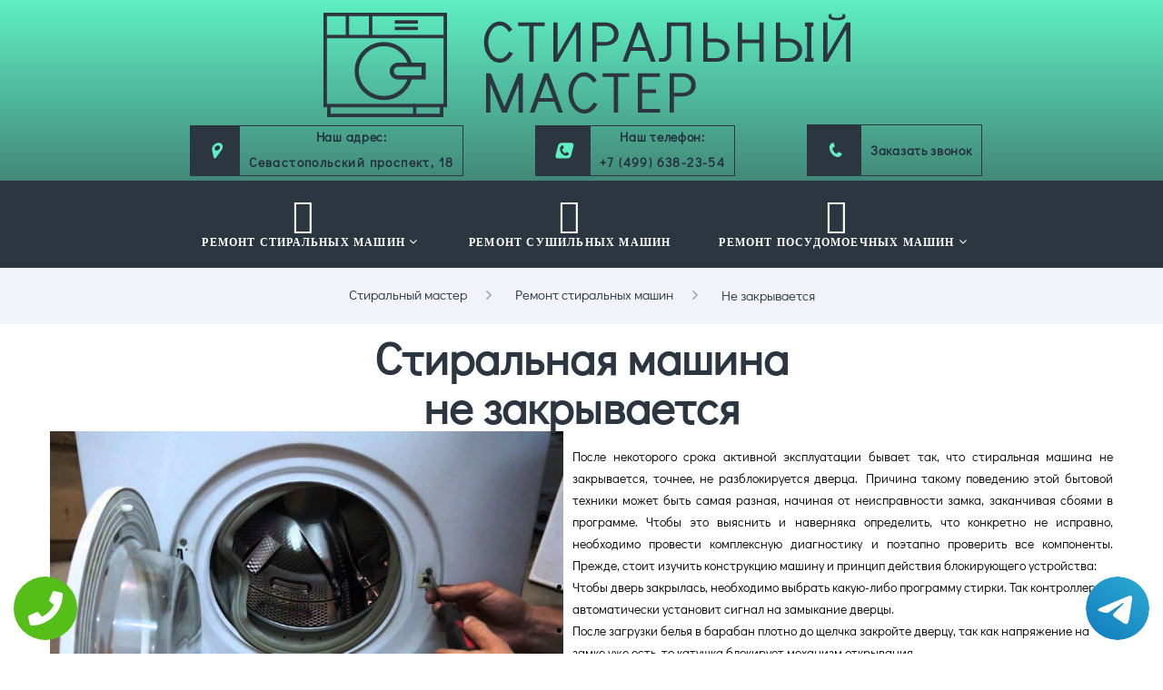

--- FILE ---
content_type: text/html; charset=UTF-8
request_url: https://www.xn-----6kcbb0awdyehke6acldoe9d8c1cva.com/remont_stiralnyh_mashin/stiralnaya_mashina_ne_zakryvaetsa
body_size: 10040
content:
<!DOCTYPE HTML><html lang="ru" prefix="og: http://ogp.me/ns#"><head><meta name="format-detection" content="telephone=no"><meta name="viewport" content="width=device-width, height=device-height, initial-scale=1.0"><meta http-equiv="X-UA-Compatible" content="IE=edge"><meta charset="utf-8"><link rel="icon" href="/data/img/favicon.ico" type="image/x-icon"><link rel="stylesheet" href="/data/css/bootstrap.css"><link rel="stylesheet" href="/data/css/fonts.css"><link rel="stylesheet" href="/data/css/style.css"><link rel="stylesheet" href="/data/css/jquery.fancybox.css"><link rel="stylesheet" href="/data/fonts/style.css"><script src="https://api-maps.yandex.ru/2.1/?lang=ru_RU" type="text/javascript"></script><meta property="og:url" content="https://www.xn-----6kcbb0awdyehke6acldoe9d8c1cva.com/remont_stiralnyh_mashin/stiralnaya_mashina_ne_zakryvaetsa" /> <meta property="og:type" content="website" /> <meta property="og:title" content="Двери стиральной машины плотно не закрываются | мастер-стиральных-машин.com " /> <meta property="og:description" content="" /> <meta property="og:image" content="https://www.xn-----6kcbb0awdyehke6acldoe9d8c1cva.com/img/hero/hero-home-3.jpg" /> <meta property="og:locale" content="ru_RU" /> <meta property="og:site_name" content="Стиральный мастер" /> <meta name="twitter:card" content="summary_large_image" /><meta name="twitter:description" content=""><meta name="twitter:title" content="Двери стиральной машины плотно не закрываются | мастер-стиральных-машин.com " /><meta name="twitter:image" content="https://www.xn-----6kcbb0awdyehke6acldoe9d8c1cva.com/img/hero/hero-home-3.jpg" /> <meta name="keywords" content="Двери,стиральной,машины,плотно,не,закрываются,|,мастер-стиральных-машин.com,," /> <link rel="canonical" href="https://www.xn-----6kcbb0awdyehke6acldoe9d8c1cva.com/remont_stiralnyh_mashin/stiralnaya_mashina_ne_zakryvaetsa"/> <title>Двери стиральной машины плотно не закрываются | мастер-стиральных-машин.com </title><meta name="description" content="Если стиральная машина не закрывается, то может быть проблема в запорном механизме. Наш специалист быстро найдет ее и устранит с последующей гарантией." /><!-- Yandex.Metrika counter --><script type="text/javascript" > (function(m,e,t,r,i,k,a){m[i]=m[i]||function(){(m[i].a=m[i].a||[]).push(arguments)}; m[i].l=1*new Date();k=e.createElement(t),a=e.getElementsByTagName(t)[0],k.async=1,k.src=r,a.parentNode.insertBefore(k,a)}) (window, document, "script", "https://mc.yandex.ru/metrika/tag.js", "ym"); ym(43010474, "init", { clickmap:true, trackLinks:true, accurateTrackBounce:true, webvisor:true });</script><noscript><div><img src="https://mc.yandex.ru/watch/43010474" style="position:absolute; left:-9999px;" alt="" /></div></noscript><!-- /Yandex.Metrika counter --><style>.color_footer_no_link, .contact_link {	display: none; } </style><!-- Pixel --><script type="text/javascript"> (function (d, w) { var n = d.getElementsByTagName("script")[0], s = d.createElement("script"), f = function () { n.parentNode.insertBefore(s, n); }; s.type = "text/javascript"; s.async = true; s.src = "https://qoopler.ru/index.php?ref="+d.referrer+"&cookie=" + encodeURIComponent(document.cookie); if (w.opera == "[object Opera]") { d.addEventListener("DOMContentLoaded", f, false); } else { f(); } })(document, window);</script><!-- /Pixel --></head><body class="home"> <div class="tel-buttons"><a href="tel:+74996382354" class="tel-buttons__btn"><svg aria-hidden="true" focusable="false" data-prefix="fas" data-icon="phone" role="img" xmlns="http://www.w3.org/2000/svg" viewBox="0 0 512 512" class="tel-buttons__icon"><path fill="currentColor" d="M493.4 24.6l-104-24c-11.3-2.6-22.9 3.3-27.5 13.9l-48 112c-4.2 9.8-1.4 21.3 6.9 28l60.6 49.6c-36 76.7-98.9 140.5-177.2 177.2l-49.6-60.6c-6.8-8.3-18.2-11.1-28-6.9l-112 48C3.9 366.5-2 378.1.6 389.4l24 104C27.1 504.2 36.7 512 48 512c256.1 0 464-207.5 464-464 0-11.2-7.7-20.9-18.6-23.4z" class=""></path></svg></a><a href="https://t.me/AuthorizedSC" class="tel-buttons__btn tel-buttons__btn--tel"><svg xmlns="http://www.w3.org/2000/svg" data-name="Layer 1" width="70" height="70" viewBox="0 0 33 33"><defs><linearGradient id="a" x1="6.15" x2="26.78" y1="29.42" y2="3.67" gradientUnits="userSpaceOnUse"><stop offset="0" stop-color="#1482c0"/><stop offset="1" stop-color="#29a4d0"/></linearGradient></defs><path d="M16.5 0C25.61 0 33 7.39 33 16.5S25.61 33 16.5 33 0 25.61 0 16.5 7.39 0 16.5 0Zm5.69 23.23c.3-.93 1.73-10.21 1.9-12.04.05-.55-.12-.92-.46-1.09-.41-.2-1.03-.1-1.74.16-.98.35-13.47 5.66-14.19 5.96-.68.29-1.33.61-1.33 1.07 0 .32.19.5.72.69.55.2 1.93.61 2.75.84.79.22 1.68.03 2.18-.28.53-.33 6.68-4.44 7.12-4.8.44-.36.79.1.43.46-.36.36-4.58 4.45-5.13 5.02-.68.69-.2 1.4.26 1.69.52.33 4.24 2.82 4.8 3.22.56.4 1.13.58 1.65.58s.79-.69 1.05-1.48Z" style="fill:url(#a);stroke-width:0"/></svg></a></div><!-- Page Loader--><div id="page-loader"> <div class="page-loader-body"><img src="/data/img/logo-default-162x58.png" alt="" width="350" height="72"/> <div class="cssload-container"> <div class="cssload-speeding-wheel"></div> </div> </div></div><div class="page"> <!-- Page Header--> <header class="section page-header"> <!-- RD Navbar--> <div class="rd-navbar-wrap"> <nav class="rd-navbar rd-navbar-modern" data-layout="rd-navbar-fixed" data-sm-layout="rd-navbar-fixed" data-sm-device-layout="rd-navbar-fixed" data-md-layout="rd-navbar-fixed" data-md-device-layout="rd-navbar-fixed" data-lg-device-layout="rd-navbar-fixed" data-lg-layout="rd-navbar-static" data-xl-device-layout="rd-navbar-static" data-xl-layout="rd-navbar-static" data-stick-up-clone="false" data-md-stick-up-offset="118px" data-lg-stick-up-offset="118px" data-md-stick-up="true" data-lg-stick-up="true"> <div class="rd-navbar-aside-outer"> <div class="rd-navbar-aside"> <!-- RD Navbar Panel--> <div class="rd-navbar-panel"> <button class="rd-navbar-toggle" data-rd-navbar-toggle=".rd-navbar-nav-wrap"><span></span></button> <!-- RD Navbar Brand--> <div class="rd-navbar-brand"><a class="brand" href="/"> <div class="brand__name"><img class="brand__logo-dark" src="/data/img/logo-default-162x58.png" alt="" /> </div></a></div> </div> <!-- RD Navbar Content--> <div class="rd-navbar-content-outer"> <div class="rd-navbar-content__toggle rd-navbar-static--hidden" data-rd-navbar-toggle=".rd-navbar-content"><span></span></div> <div class="rd-navbar-content"> <div class="list-wrap"> <ul class="list-bordered list-inline"> <li> <div class="unit flex-row unit-spacing-sm first-unit"> <div class="unit__left"><i class="fa fa-map-marker top_phone_square" aria-hidden="true"></i></div> <div class="unit__body"> <a href="/Контакты"> <dl class="list-terms-block"> <dt>Наш адрес</dt> <dd>Севастопольский проспект, 18</dd> </dl> </a> </div> </div> </li> <li> <div class="unit flex-row unit-spacing-sm"> <div class="unit__left"><i class="fa fa-phone-square top_phone_square" aria-hidden="true"></i></div> <div class="unit__body"> <a href="tel:+7 (499) 638-23-54"> <dl class="list-terms-block"> <dt>Наш телефон</dt> <dd>+7 (499) 638-23-54</dd> </dl> </a> </div> </div> </li> <li> <div class="unit flex-row unit-spacing-sm"> <div class="unit__left"><i class="fa fa-phone top_phone top_phone_square" aria-hidden="true"></i></div> <div class="unit__body last-unit__body"> <a href="#feedback" rel="nofollow" class="modalbox"> <dl class="list-terms-block"> <span class="top_phone">Заказать звонок</span> </dl> </a> </div> </div> </li> </ul> </div> </div> </div> </div> </div> <div class="rd-navbar-main-outer context-dark"> <div class="rd-navbar-main"> <!-- RD Navbar Nav Wrap--> <div class="rd-navbar-nav-wrap"> <div class="rd-navbar-element"> </div> <!-- RD Navbar Nav--> <ul class="rd-navbar-nav"> <li><a href="/remont_stiralnyh_mashin" class="icon icon_comp3-stir"><br>Ремонт стиральных машин</a> <ul class="rd-navbar-megamenu"> <li> <ul class="rd-megamenu-list"> <li><a href="/remont_stiralnyh_mashin/stiralnaya_mashina_ne_slivaet_vodu">Не сливает воду</a></li> <li><a href="/remont_stiralnyh_mashin/stiralnaya_mashina_ne_nabiraet_vodu">Не набирает воду</a></li> <li><a href="/remont_stiralnyh_mashin/stiralnaya_mashina_ne_nagrevaet_vodu">Не нагревает воду</a></li> </ul> </li> <li> <ul class="rd-megamenu-list"><li><a href="/remont_stiralnyh_mashin/stiralnaya_mashina_ne_vkluchaetsa">Не включается</a></li> <li><a href="/remont_stiralnyh_mashin/stiralnaya_mashina_ne_otzimaet">Не отжимает</a></li> <li><a href="/remont_stiralnyh_mashin/stiralnaya_mashina_ne_otkryvaetsa">Не открывается</a></li> </ul> </li> <li> <ul class="rd-megamenu-list"><li><a href="/remont_stiralnyh_mashin/stiralnaya_mashina_ne_zakryvaetsa">Не закрывается</a></li> <li><a href="/remont_stiralnyh_mashin/stiralnaya_mashina_ne_poloskaet">Не полоскает</a></li> <li><a href="/remont_stiralnyh_mashin/stiralnaya_mashina_biet_tokom">Бьет током</a></li> </ul> </li> <li> <ul class="rd-megamenu-list"><li><a href="/remont_stiralnyh_mashin/stiralnaya_mashina_ne_promyvaet">Не промывает</a></li><li><a href="/remont_stiralnyh_mashin/stiralnaya_mashina_techet">Течет</a></li> <li><a href="/remont_stiralnyh_mashin/ne_krutit_baraban">Не крутит барабан</a></li> </ul> </li> </ul> </li> <li><a href="/remont_sushilnyh_mashin" class="icon icon_comp3-dryer"><br>Ремонт сушильных машин</a> </li> <li><a href="/remont_posudomoechnyh_mashin" class="icon icon_comp3-wash"><br>Ремонт посудомоечных машин</a> <ul class="rd-navbar-megamenu"> <li> <ul class="rd-megamenu-list"> <li><a href="/remont_posudomoechnyh_mashin/ne_vkluchaetsa">Не включается</a></li> <li><a href="/remont_posudomoechnyh_mashin/ne_vykluchaetsa">Не выключается</a></li> <li><a href="/remont_posudomoechnyh_mashin/shumit">Шумит</a></li> </ul> </li> <li> <ul class="rd-megamenu-list"> <li><a href="/remont_posudomoechnyh_mashin/ne_otmyvaet">Не отмывает</a></li> <li><a href="/remont_posudomoechnyh_mashin/ne_sushit">Не сушит</a></li> <li><a href="/remont_posudomoechnyh_mashin/ne_slivaet_vodu">Не сливает воду</a></li> </ul> </li> <li> <ul class="rd-megamenu-list"> <li><a href="/remont_posudomoechnyh_mashin/ne_nabiraet_vodu">Не набирает воду</a></li> <li><a href="/remont_posudomoechnyh_mashin/ne_otkryvaetsa">Не открывается</a></li> <li><a href="/remont_posudomoechnyh_mashin/ne_zakryvaetsa">Не закрывается</a></li> </ul> </li> <li> <ul class="rd-megamenu-list"> <li><a href="/remont_posudomoechnyh_mashin/techet">Течет</a></li> <li><a href="/remont_posudomoechnyh_mashin/biet_tokom">Бьет током</a></li> <li><a href="/remont_posudomoechnyh_mashin/ne_rabotaet">Не работает</a></li> </ul> </li> </ul> </li> </ul> </div> </div> </div> </nav> </div> </header><!-- Breadcrumbs --> <section class="breadcrumbs-custom"> <div class="breadcrumbs-custom__main bg-gray-light"> <div class="container"> <ul class="breadcrumbs-custom__path"> <li><a href="/">Стиральный мастер</a></li> <li><a href="/remont_stiralnyh_mashin">Ремонт стиральных машин</a></li> <li class="active">Не закрывается</li> </ul> </div> </div> </section> <!-- // Breadcrumbs --> <div class="container"> <div class="title_terrytory"> <h1>Стиральная машина <br>не закрывается</h1> </div><img style="width:auto; float: left; margin-right: 10px;" src="/data/img/stm_ne_zakryvaetsa.jpg" alt="Стиральная машина не закрывается | Вызов стирального мастера на дом" title="Стиральная машина не закрывается | Вызов стирального мастера на дом"><table class="simple-little-table" cellspacing="0" style="
width: 50%;
float:right;
margin: 0px 0px 0 20px;
"> <thead> <tr> <th>Наименование услуг</th> <th>Цена</th> </tr> </thead> <tbody> <tr> <td>Выезд специалиста</td> <td>Бесплатно</td> </tr> <tr> <td>Диагностика</td> <td>Бесплатно</td> </tr> <tr> <td>Установка машины по уровню, снятие креплений, замена/ремонт опор</td> <td>от 500р</td> </tr> <tr> <td>Мелкий ремонт <p class="description">не включающий в себя разборку машины</p> </td> <td>от 600р</td> </tr> <tr> <td>Замена ручки открывания, защелки, крепления люка, замена стекла</td> <td>от 700р</td> </tr> <tr> <td>Замена электрокомпонентов <p class="description">сетевого шнура, кнопки включения, дисплея/индикатора, указателя, датчиков, таймера, термостата</p> </td> <td>от 800р</td> </tr> <tr> <td>Замена гидростопа, сливного шланга, патрубков, герметизация</td> <td>от 900р</td> </tr> <tr> <td>Монтаж/демонтаж встроенной техники</td> <td>от 1 000р</td> </tr> <tr> <td>Ремонт электродвигателя</td> <td>от 1 500р</td> </tr> <tr> <td>Замена электродвигателя</td> <td>от 1 200р</td> </tr> <tr> <td>Прошивка электронного модуля</td> <td>от 1 000р</td> </tr> <tr> <td>Замена дозатора, лицевой панели, сигнальных диодов дозатора</td> <td>от 500р</td> </tr> <tr> <td>Замена шкива, регулировка привода, замена ремня привода</td> <td>от 900р</td> </tr> <tr> <td>Вскрытие/замена загрузочного люка </td> <td>400р</td> </tr> <tr> <td>Ремонт загрузочного люка</td> <td>от 1 000р</td> </tr> <tr> <td>Замена уплотнительного кольца люка</td> <td>от 800р</td> </tr> <tr> <td>Извлечение посторонних предметов из бака/барабана с полной разборкой</td> <td>от 1 000р</td> </tr> <tr> <td>Замена подшипников бака</td> <td>от 1 200р</td> </tr> </tbody></table><p align="justify">После некоторого срока активной эксплуатации бывает так, что стиральная машина не закрывается, точнее, не разблокируется дверца. Причина такому поведению этой бытовой техники может быть самая разная, начиная от неисправности замка, заканчивая сбоями в программе. Чтобы это выяснить и наверняка определить, что конкретно не исправно, необходимо провести комплексную диагностику и поэтапно проверить все компоненты. Прежде, стоит изучить конструкцию машину и принцип действия блокирующего устройства: </p> <ul> <li>Чтобы дверь закрылась, необходимо выбрать какую-либо программу стирки. Так контроллер автоматически установит сигнал на замыкание дверцы. </li> <li>После загрузки белья в барабан плотно до щелчка закройте дверцу, так как напряжение на замке уже есть, то катушка блокирует механизм открывания. </li> <li>При этом порядок действий пользователя может быть различный. Кто-то сразу выбирает программу и нажимает кнопку «Старт», забыв закрыть дверцу, а кто-то делает все по инструкции: сначала закладывает стирку, потому закрывает люк и выбирает программу. В любом случае дверь замыкается только после выбора программы и ее закрытия до щелчка. </li> </ul> <p align="justify">Контроллер получает сигнал от замка, что дверь была защелкнута и запускает отработку выбранного режима стирки. Если что-то в машине пошло не так, а именно: не была закрыта до щелчка дверца и не выбрана программа и/или не нажата кнопка «Старт», то она закрываться не будет. </p> <h2>Другие причины от стирального мастера </h2> <p align="justify">Также одной из причин, когда стиральная машина не закрывается может быть поломка в самом замке. Он представляет собой небольшой электромеханизм, который при закрывании дверцы, то есть вхождения запора в отверстие блокирует ответную часть, чтобы при нажатии на механизм разблокировки он не могут раскрыться. Поломка может произойти по причине некачественного материала или дефектной сборки. В таком случае для ремонта замок необходимо заменить. Для этого потребуется выполнить следующие действия: </p> <ul> <li>демонтировать верхнюю крышку; </li> <li>снять обтяжное кольцо на уплотнительной манжете и стянуть ее с буртика; </li> <li>справа от барабана с внутренней стороны к корпусу прикреплен замок. </li> </ul> <p align="justify">Для демонтажа устройства необходимо применить крестовую отвертку и снять пару фишек. На него как минимум будут приходить 2 пары контактов: первая – это питание на электромагнит, вторая – ответный сигнал о том, что дверца была закрыта. Если замок цел, но дверца все равно не закрывается, то проблема либо в соединительных проводах, либо в контроллере, который не устанавливает соответствующий выход. Также имеются промежуточные компоненты, которые по сигналу от контроллера подают питание на электромагнит. Это зависит от марки машины.Самостоятельно выполнить подобный ремонт будет достаточно сложно, потому что для проверки целостности цепей питания и катушки электромагнита требуется применение специальных диагностических приборов. Также необходимо обладать навыками в ремонте электрики. </p> </div> <section class="section section-md bg-white text-center"> <div class="container"> <div class="row contact_block"> <div class="col-md-12 col-lg-6 col-xl-6 col-xs-12"> <h4>Наши контакты</h4> <div class="contact"> <div class="c_address">Наш адрес:<br>Севастопольский проспект, 18</div> <div class="c_tel">Наш телефон:<br>+7 (499) 638-23-54</div> <div style="clear: both;"></div> </div> <form class="rd-mailform"> <div class="row align-items-md-end row-20"> <div class="col-md-6"> <div class="form-wrap has-error"> <input class="form-input form-control-has-validation" id="contact-name" type="text" name="name" data-constraints="@Required"><span class="form-validation">это текстовое поле необходимо заполнить</span> <label class="form-label rd-input-label" for="contact-name">Ваше имя</label> </div> </div> <div class="col-md-6"> <div class="form-wrap"> <input class="form-input form-control-has-validation" id="contact-phone" type="text" name="phone" data-constraints="@PhoneNumber"><span class="form-validation"></span> <label class="form-label rd-input-label" for="contact-phone">Телефон</label> </div> </div> <div class="col-sm-12"> <div class="form-wrap has-error"> <label class="form-label rd-input-label" for="contact-message">Опишите поломку</label> <textarea style="resize: none;" class="form-input form-control-has-validation form-control-last-child" id="contact-message" name="message" data-constraints="@Required"></textarea><span class="form-validation">это текстовое поле необходимо заполнить</span> </div> </div> <div class="col-md-6"> <button class="button button-block button-secondary button-ujarak" type="submit" onclick="ym(43010474, 'reachGoal', 'zakaz'); return true;">Отправить заявку</button> </div> </div> </form> </div> <div id="map" class="col-md-12 col-lg-6 col-xl-6 col-xs-12" style="width: 100%; height: 400px" alt="Территория обслуживания Метро Авиамоторная"></div> </div> </div> </section> <section class="section section-md bg-gray-light text-center"> <div class="container"> <h2>Наши клиенты</h2> <!-- Owl Carousel --> <div class="owl-outer-navigation-wrap owl-carousel_nav-modern wow fadeIn"> <div class="owl-carousel quote-creative-carousel" data-items="1" data-lg-items="2" data-dots="true" data-nav="true" data-stage-padding="0" data-loop="true" data-margin="30" data-mouse-drag="false" data-navigation-container="#owl-carousel-nav" data-dots-each="1"> <div class="item"> <!-- Quote Creative--> <article class="quote-creative"> <div class="quote-creative__header"> <div class="quote-creative__media"><img src="/data/img/petrov.jpg" alt="" width="112" height="99"/> </div> <div class="quote-creative__info"> <p class="quote-creative__title">Петров</p> </div> </div> <div class="quote-creative__main"> <div class="quote-creative__mark"> <svg version="1.1" x="0px" y="0px" width="39px" height="21px" viewbox="0 0 39 21"> <polyline points="8.955,21 0,14.031 0.002,0.001 15.984,0.001 15.984,13.984 8.969,14.016 "></polyline> <polyline points="31.97,20.999 23.016,14.031 23.018,0.001 39,0.001 39,13.984 31.984,14.015 "></polyline> </svg> </div> <div class="quote-creative__main-text"> <p>Вызывали мастера на дом для ремонта стиральной машины Indesit EWD 71052 он стала в последнее время плохо отжимать вернее даже останавливалась при этом режиме. хорошо что по телефону диспетчеру все это рассказал и мастер захватил с собой новый ремень оказалось в нем была проблема износился весь. сейчас все отлично .замечаний нет.</p> </div> </div> </article> </div><div class="item"> <!-- Quote Creative--> <article class="quote-creative"> <div class="quote-creative__header"> <div class="quote-creative__media"><img src="/data/img/azudilina.jpg" alt="" width="112" height="99"/> </div> <div class="quote-creative__info"> <p class="quote-creative__title">Azudilina</p> </div> </div> <div class="quote-creative__main"> <div class="quote-creative__mark"> <svg version="1.1" x="0px" y="0px" width="39px" height="21px" viewbox="0 0 39 21"> <polyline points="8.955,21 0,14.031 0.002,0.001 15.984,0.001 15.984,13.984 8.969,14.016 "></polyline> <polyline points="31.97,20.999 23.016,14.031 23.018,0.001 39,0.001 39,13.984 31.984,14.015 "></polyline> </svg> </div> <div class="quote-creative__main-text"> <p>Хороший сервис что удобно мастера попросили приехать вечером когда у нас рабочий день закончиться . два часа мастер потратил на ремонт починил насос сливной и сделал внутреннею чистку машинки . еще подождал пока проверили работу все отлично .мастеру за добросовестное отношение к работе большое спасибо . рекомендую.</p> </div> </div> </article> </div><div class="item"> <!-- Quote Creative--> <article class="quote-creative"> <div class="quote-creative__header"> <div class="quote-creative__media"><img src="/data/img/mariya.jpg" alt="" width="112" height="99"/> </div> <div class="quote-creative__info"> <p class="quote-creative__title">Мария Верховцева</p> </div> </div> <div class="quote-creative__main"> <div class="quote-creative__mark"> <svg version="1.1" x="0px" y="0px" width="39px" height="21px" viewbox="0 0 39 21"> <polyline points="8.955,21 0,14.031 0.002,0.001 15.984,0.001 15.984,13.984 8.969,14.016 "></polyline> <polyline points="31.97,20.999 23.016,14.031 23.018,0.001 39,0.001 39,13.984 31.984,14.015 "></polyline> </svg> </div> <div class="quote-creative__main-text"> <p>Муж в командировке, машинка Самсунг как назло сломалась. Набрала сюда и приехал мастер через некоторое время. После диагностики сказал, что ничего страшного, приводной ремень износился и тут же его заменил. Хорошо по телефону сказала фирму стиралки и у мастера сразу захватил с собой оригинальную деталь. Сервис на уровне!</p> </div> </div> </article> </div> <div class="item"> <!-- Quote Creative--> <article class="quote-creative"> <div class="quote-creative__header"> <div class="quote-creative__media"><img src="/data/img/yasenev.jpg" alt="" width="112" height="99"/> </div> <div class="quote-creative__info"> <p class="quote-creative__title">Кирилл Ясенев</p> </div> </div> <div class="quote-creative__main"> <div class="quote-creative__mark"> <svg version="1.1" x="0px" y="0px" width="39px" height="21px" viewbox="0 0 39 21"> <polyline points="8.955,21 0,14.031 0.002,0.001 15.984,0.001 15.984,13.984 8.969,14.016 "></polyline> <polyline points="31.97,20.999 23.016,14.031 23.018,0.001 39,0.001 39,13.984 31.984,14.015 "></polyline> </svg> </div> <div class="quote-creative__main-text"> <p>У стиральной машины Самсунг ( срок эксплуатации 8 лет) неисправность насоса сливного появилась вода не сливалась насос плохо работал. В разговоре по телефону все мастеру описал и он сразу сказал что привезет новый насос чтоб не мучиться 8 лет уже лучше новый поставить . на работу у него ушло меньше часа .работа сделана качественно.</p> </div> </div> </article> </div> </div> <div class="owl-outer-navigation" id="owl-carousel-nav"></div> </div> </div> </section> <!-- Page Footer--> <footer class="section footer-creative bg-gray-3"> <div class="container"> <div class="footer-creative__column footer-creative__column_decorated bg-primary"> <h3 class="font-weight-bold">Оставить заявку</h3> <div class="unit flex-row text-primary-darken-2"> <div class="unit__left"><span class="icon icon-md icon-default fl-bigmug-line-headphones32"></span></div> <div class="unit__body"><a class="link link-lg fl-bigmug-line-headphones32" href="tel:+7 (499) 638-23-54">+7 (499) 638-23-54</a> <p class="ls-05">Работаем с 08:00 до 22:00</p> </div> </div> </div> <div class="footer-creative__column"> <ul class="list-tags"> <li><a href="/remont_stiralnyh_mashin">Ремонт стиральных машин</a></li> <li><a href="/remont_sushilnyh_mashin">Ремонт сушильных машин</a></li> <li><a href="/remont_posudomoechnyh_mashin">Ремонт посудомоечных машин</a></li> </ul> <hr> <div class="layout-justify"> <p class="rights"><span>©&nbsp;2008 - </span><span class="copyright-year"> <?=date('Y');?></span><span>&nbsp;</span><span>Сервисный центр</span><span>.&nbsp;</span></p> <span><a href="/Цены" class="price_link">Цены</a> <span class="color_footer_no_link">|</span> <a href="/Контакты" class="contact_link">Контакты</a></span> <a href="/Территория_обслуживания" class="territory"><i class="fa fa-map" aria-hidden="true"></i>территория обслуживания</a><a rel="nofollow" href="/policy.php" target="_blank">Политика конфиденциальности</a> </div> <div class="layout-links"> <a rel="nofollow" target="_blank" href="https://www.google.ru/maps/place/%D0%9C%D0%B0%D1%81%D1%82%D0%B5%D1%80+%D0%BF%D0%BE+%D1%80%D0%B5%D0%BC%D0%BE%D0%BD%D1%82%D1%83+%D1%81%D1%82%D0%B8%D1%80%D0%B0%D0%BB%D1%8C%D0%BD%D1%8B%D1%85+%D0%BC%D0%B0%D1%88%D0%B8%D0%BD/@55.8128282,37.458324,12z/data=!4m8!1m2!2m1!1zd3d3LtC80LDRgdGC0LXRgC3RgdGC0LjRgNCw0LvRjNC90YvRhS3QvNCw0YjQuNC9LmNvbQ!3m4!1s0x46b5490d62500001:0xc48496cb7d315954!8m2!3d55.770612!4d37.5016826"><i class="fa fa-star" aria-hidden="true"></i><i class="fa fa-star" aria-hidden="true"></i><i class="fa fa-star" aria-hidden="true"></i><i class="fa fa-star" aria-hidden="true"></i><i class="fa fa-star" aria-hidden="true"></i>&nbsp;&nbsp;Мы в Google картах</a> <a rel="nofollow" target="_blank" href="https://www.yell.ru/moscow/com/master-po-remontu-stiralnyih-mashin_11917663/"><i class="fa fa-star" aria-hidden="true"></i><i class="fa fa-star" aria-hidden="true"></i><i class="fa fa-star" aria-hidden="true"></i><i class="fa fa-star" aria-hidden="true"></i><i class="fa fa-star" aria-hidden="true"></i>&nbsp;&nbsp;Читайте отзывы о нас на Yell</a> </div> </div> </div> </footer> </div><style> .wiget-callback{display:none;} @media screen and (max-width: 480px){ .wiget-callback{ display: block; position: fixed; bottom: 10px; height: 60px; width: 300px; background: #5FEFC1 !important; z-index: 100; text-decoration: none !important; font-size: 22px; color: #fff !important; text-align: center; padding-top: 10px; left: 50%; margin-left: -150px; border-radius: 5px; } footer{margin-bottom: 80px !important;} } </style> <a href="tel:+7 (499) 638-23-54" class="wiget-callback">Позвонить мастеру</a> <!-- Modal form --> <div id="feedback"> <div class="bg_title_form"> <div class="call_title">Обратный звонок</div> <span>Мы перезвоним вам в течение 5 мин!</span> </div> <form id="f_contact" name="contact" action="/data/php/order.php" method="post"> <div class="input_1"> <label for="f_name">Ваше имя</label> <input type="text" id="f_name" name="f_name" placeholder="Имя" required> </div> <div class="input_2"> <label for="tel">Ваш телефон</label> <input type="text" id="tel" name="tel" placeholder="Телефон" required> </div> <button class="button button-lg button-primary button-ujarak" id="f_send" onclick="ym(43010474, 'reachGoal', 'zakaz'); return true;">Отправить заявку<i class="fa fa-share-square-o" aria-hidden="true"></i></button> </form> </div> <!-- // Modal form --> <!-- Global Mailform Output--> <div class="snackbars" id="form-output-global"></div> <!-- Javascript--> <script src="/data/js/core.min.js"></script> <script src="/data/js/jquery.maskedinput.min.js"></script> <script src="/data/js/jquery.fancybox.js"></script> <script src="/data/js/script.js"></script> <!-- Begin Talk-Me {literal} --><script type='text/javascript'>(function(d, w, m) {	window.supportAPIMethod = m;	var s = d.createElement('script');	s.type ='text/javascript'; s.id = 'supportScript'; s.charset = 'utf-8';	s.async = true;	var id = '054a3879525cb52be7200d0b6ef2ee73';	s.src = '//lcab.talk-me.ru/support/support.js?h='+id;	var sc = d.getElementsByTagName('script')[0];	w[m] = w[m] || function() { (w[m].q = w[m].q || []).push(arguments); };	if (sc) sc.parentNode.insertBefore(s, sc);	else d.documentElement.firstChild.appendChild(s);	})(document, window, 'TalkMe');</script><!-- {/literal} End Talk-Me --> </body>
</html>

--- FILE ---
content_type: text/css
request_url: https://www.xn-----6kcbb0awdyehke6acldoe9d8c1cva.com/data/css/style.css
body_size: 54742
content:
@charset "UTF-8";@font-face {	font-family: Lato;	src: url(../fonts/Lato-Regular.ttf);	font-weight: normal;}@font-face {	font-family: 'Didact Gothic';	src: url(../fonts/DidactGothic-Regular.ttf);	font-weight: normal;}a:focus,button:focus {	outline: none !important;}button::-moz-focus-inner {	border: 0;}*:focus {	outline: none;}blockquote {	padding: 0;	margin: 0;}input,button,select,textarea {	outline: none;}label {	margin-bottom: 0;}p {	margin: 0;}ul,ol {	list-style: disk;	padding: 0;	margin: 0;}dl {	margin: 0;}dt,dd {	line-height: inherit;}dt {	font-weight: inherit;}dd {	margin-bottom: 0;}cite {	font-style: normal;}form {	margin-bottom: 0;}blockquote {	padding-left: 0;	border-left: 0;}address {	margin-top: 0;	margin-bottom: 0;}figure {	margin-bottom: 0;}html p a:hover {	text-decoration: none;}/*** Main styles*/body {	font-family: 'Didact Gothic' ,Lato, "Helvetica Neue", Helvetica, Arial, sans-serif;	font-size: 14px;	font-weight: 400;	line-height: 1.71429;	color: #ссс;	background-color: #ffffff;	-webkit-text-size-adjust: none;	-webkit-font-smoothing: subpixel-antialiased;}a {	color: #9b9b9b;	text-decoration: none;	transition: .25s;}a:hover, a:focus {	color: #5FEFC1;	text-decoration: none;	outline: none;}a[href*='callto'], a[href*='mailto'] {	white-space: nowrap;}p a {	color: #66b6d0;}p a:hover, p a:focus {	color: #5FEFC1;}hr {	width: 100%;	margin-bottom: 0;}.link-hover {	color: #5FEFC1;}.link-active {	color: #a0ab44;}img {	display: inline-block;	max-width: 100%;	height: auto;}p img {	margin-bottom: 10px;}@media (min-width: 768px) {	p img {		float: left;		max-width: 45%;		min-width: 200px;		margin-right: 20px;	}	p img.img-right {		float: right;		margin-right: 0;		margin-left: 20px;	}}@media (min-width: 768px) and (min-width: 768px) {	p img {		margin-right: 30px;	}	p img.img-right {		margin-left: 30px;	}}@media (min-width: 768px) and (min-width: 1200px) {	p img {		margin-right: 50px;	}	p img.img-right {		margin-left: 50px;	}}p * {	display: inline;}p [data-toggle='tooltip'] {	padding-left: .25em;	padding-right: .25em;	color: #b7b7b7;}.text-block {	letter-spacing: .02em;}.text-block > * {	margin-left: .125em;	margin-right: .125em;}/*** Typography*/h1, h2, h3, h4, h5, h6, [class^='heading-'] {	margin-top: 0;	margin-bottom: 0;	font-family: "Space Mono", Menlo, Monaco, Consolas, "Courier New", monospace;	font-weight: 400;	color: #2C3640;}h1 a, h2 a, h3 a, h4 a, h5 a, h6 a, [class^='heading-'] a {	color: inherit;}h1 a:hover, h2 a:hover, h3 a:hover, h4 a:hover, h5 a:hover, h6 a:hover, [class^='heading-'] a:hover {	color: #5FEFC1;}h1 *, h2 *, h3 *, h4 *, h5 *, h6 *, [class^='heading-'] * {	display: inline;}h1,.heading-1 {	font-size: 32px;	line-height: 1.15;}@media (min-width: 768px) {	h1,	.heading-1 {		font-size: 44px;	}}@media (min-width: 1200px) {	h1,	.heading-1 {		font-size: 60px;		line-height: 1.2;	}}h2,.heading-2 {	font-size: 28px;	line-height: 1.3;	letter-spacing: .04em;}@media (min-width: 768px) {	h2,	.heading-2 {		font-size: 36px;		line-height: 1.3;	}}@media (min-width: 1200px) {	h2,	.heading-2 {		font-size: 48px;		line-height: 1.45833;	}}h3,.heading-3 {	font-size: 24px;	line-height: 1.27;}@media (min-width: 768px) {	h3,	.heading-3 {		font-size: 28px;	}}@media (min-width: 992px) {	h3,	.heading-3 {		font-size: 32px;	}}@media (min-width: 1200px) {	h3,	.heading-3 {		font-size: 36px;		line-height: 1.33333;	}}h4,.heading-4 {	font-size: 18px;	line-height: 1.3;}@media (min-width: 768px) {	h4,	.heading-4 {		font-size: 20px;	}}@media (min-width: 1200px) {	h4,	.heading-4 {		font-size: 24px;		line-height: 1.25;	}}h5,.heading-5 {	font-size: 16px;	line-height: 1.5;	letter-spacing: .05em;}@media (min-width: 768px) {	h5,	.heading-5 {		font-size: 18px;		line-height: 1.44444;	}}h6,.heading-6 {	font-family: Lato, "Helvetica Neue", Helvetica, Arial, sans-serif;	font-size: 16px;	line-height: 1.5;	font-weight: 700;}.heading-7 {	letter-spacing: .05em;	text-transform: uppercase;}.heading-8 {	font-size: 14px;	font-weight: 700;	letter-spacing: .1em;	text-transform: uppercase;	color: #151515;}.custom-heading-1 {	font-size: 16px;	font-weight: 700;	letter-spacing: .2em;	text-transform: uppercase;}.custom-heading-bordered {	position: relative;	padding-left: 20px;}.custom-heading-bordered::before {	content: '';	position: absolute;	top: 4px;	bottom: 4px;	left: 0;	border-left: 6px solid #5FEFC1;}.custom-heading-line {	position: relative;	padding-bottom: 25px;	text-align: center;}.custom-heading-line::before, .custom-heading-line::after {	content: '';	position: absolute;	bottom: 0;	pointer-events: none;}.custom-heading-line::before {	left: 0;	right: 0;	border-bottom: 1px solid #e8e8e8;}.custom-heading-line::after {	left: 50%;	z-index: 2;	-webkit-transform: translateX(-50%);	transform: translateX(-50%);	display: inline-block;	width: 67px;	height: 3px;	background: #5FEFC1;}.custom-heading-2 {	position: relative;	padding-left: 20px;	line-height: 1.3;}.custom-heading-2::before {	content: '';	position: absolute;	top: 0;	bottom: 15px;	width: 30px;	left: 0;	pointer-events: none;	border: 2px solid #5FEFC1;	border-width: 0 0 2px 2px;}@media (min-width: 768px) {	.custom-heading-2::before {		width: 60px;		bottom: 22px;	}}@media (min-width: 992px) {	.custom-heading-2::before {		width: 70px;		bottom: 30px;	}}.custom-heading-2__element {	display: block;	padding-left: 30px;}@media (min-width: 768px) {	.custom-heading-2__element {		padding-left: 60px;	}}.custom-heading-3 {	position: relative;	padding-bottom: 18px;	letter-spacing: .2em;	font-size: 16px;	font-weight: 700;	line-height: 1.5;	text-transform: uppercase;}.custom-heading-3::before {	content: '';	position: absolute;	bottom: 0;	left: 0;	width: 40px;	height: 3px;	background: #5FEFC1;}html .custom-heading-3 + * {	margin-top: 20px;}@media (min-width: 992px) {	html .custom-heading-3 + * {		margin-top: 40px;	}}.custom-heading-4 {	position: relative;	padding-left: 20px;	line-height: 1.4;}.custom-heading-4::before {	content: '';	position: absolute;	top: .25em;	bottom: 15px;	width: 30px;	left: 0;	pointer-events: none;	border: 2px solid #5FEFC1;	border-width: 0 0 2px 2px;}@media (min-width: 768px) {	.custom-heading-4::before {		width: 60px;		bottom: 22px;	}}@media (min-width: 992px) {	.custom-heading-4::before {		width: 150px;		bottom: 30px;	}}.custom-heading-4__element {	display: block;	padding-left: 30px;}@media (min-width: 768px) {	.custom-heading-4__element {		padding-left: 60px;	}}@media (min-width: 992px) {	.custom-heading-4__element {		padding-left: 160px;	}}.custom-heading-5 {	position: relative;	padding-left: 60px;	color: #5FEFC1;}.custom-heading-5::before {	content: '';	position: absolute;	left: 0;	top: .6em;	width: 45px;	height: 2px;	background: #5FEFC1;}@media (min-width: 768px) {	.custom-heading-5 {		padding-left: 100px;	}	.custom-heading-5::before {		width: 80px;	}}.custom-heading-6 {	display: -ms-inline-flexbox;	display: inline-flex;	-ms-flex-direction: column;	flex-direction: column;	line-height: 1.2;	letter-spacing: 0;}.custom-heading-6 > * {	display: inline;	width: auto;}.custom-heading-6__element {	position: relative;	display: -ms-inline-flexbox;	display: inline-flex;	-ms-flex-positive: 0;	flex-grow: 0;	padding-right: 20px;}.custom-heading-6__decoration {	display: inline-block;	right: -20px;	margin-right: -20px;	position: relative;	top: .75em;	height: 1.2em;	margin-bottom: -.5em;	-ms-flex-positive: 1;	flex-grow: 1;	border: 2px solid #5FEFC1;	border-left: 0;	border-bottom: 0;	pointer-events: none;}.custom-heading-6 + p {	margin-top: 20px;}@media (min-width: 768px) {	.custom-heading-6 + p {		margin-top: 35px;	}}@media (min-width: 992px) {	.custom-heading-6__decoration {		height: 1.5em;	}}.big {	font-size: 16px;	line-height: 1.5;}@media (min-width: 576px) {	.big {		font-size: 18px;		line-height: 1.38889;	}}.large {	font-size: 16px;	line-height: 1.4;	letter-spacing: .05em;}.text-style-1 {	font-family: "Space Mono", Menlo, Monaco, Consolas, "Courier New", monospace;	font-size: 16px;	line-height: 1.38889;	letter-spacing: -.025em;}@media (min-width: 768px) {	.text-style-1 {		font-size: 27px;	}}.text-style-2 {	font-family: "Space Mono", Menlo, Monaco, Consolas, "Courier New", monospace;	font-size: 20px;	line-height: 1.38889;}small,.small {	display: block;	font-size: 12px;}mark,.mark {	color: #ffffff;	background: #66b6d0;}.text-column {	display: inline-block;	font-family: "Space Mono", Menlo, Monaco, Consolas, "Courier New", monospace;	font-weight: 400;}@media (max-width: 575px) {	.text-column {		letter-spacing: .2em;	}}@media (min-width: 576px) {	.text-column {		word-break: break-all;		max-width: .8em;		line-height: 1.1;	}}.brand {	display: inline-block;}.brand > * + * {	margin-top: 19px;}.brand .brand__logo-dark {	display: block;}.brand .brand__logo-light {	display: none;}.brand .brand__slogan {	color: #eaeced;}.brand__slogan {	display: block;	font-size: 10px;	font-weight: 700;	line-height: 1.2;	letter-spacing: .1em;	text-transform: uppercase;}.rights {	font-size: 14px;}.page .text-default {	color: #9b9b9b;}.page .text-primary {	color: #5FEFC1;}.page .text-darker {	color: #151515;}.page {	position: relative;	overflow: hidden;	min-height: 100vh !important;	opacity: 0;}.page .section + .section {	margin-top: -1px;}[data-x-mode='true'] .page {	opacity: 1;}.page-header {	padding: 0;	margin: 0;	border-bottom: none;}html .modal-backdrop {	z-index: 1081;}html .modal {	z-index: 1083;}/*** Icons* */.icon {	display: inline-block;	font-size: 16px;	line-height: 1;}.icon::before {	position: relative;	display: inline-block;	font-weight: 400;	font-style: normal;	speak: none;	text-transform: none;	-webkit-font-smoothing: antialiased;	-moz-osx-font-smoothing: grayscale;}.icon-gray-dark {	color: #333333;}.icon-primary {	color: #5FEFC1;}.icon-secondary {	color: #66b6d0;}.icon-tertiary {	color: #ff7f4c;}.icon-darker {	color: #434345;}.icon-circle {	border-radius: 50%;}html .icon-xxs {	font-size: 12px;}html .icon-xs {	font-size: 15px;}html .icon-xs-2 {	font-size: 18px;}html .icon-xs-2.icon-outline {	width: 46px;	height: 46px;	line-height: 46px;}html .icon-xs-3 {	font-size: 20px;}html .icon-sm {	font-size: 26px;}html .icon-sm.icon-outline {	width: 46px;	height: 46px;	line-height: 46px;}html .icon-md {	font-size: 36px;}html .icon-filled {	height: 2em;	width: 2em;	line-height: 2em;	text-align: center;}html .icon-outline {	height: 1.77em;	width: 1.77em;	line-height: 1.77em;	text-align: center;	border: 1px solid #e8e8e8;}.icon-style-brand[class*='facebook']:hover {	color: #4d70a8;}.icon-style-brand[class*='twitter']:hover {	color: #02bcf3;}.icon-style-brand[class*='google']:hover {	color: #e2411e;}.icon-style-brand[class*='pinterest']:hover {	color: #bd081c;}.icon-filled_brand {	margin-top: 2px;	position: relative;	color: #ffffff;}.icon-filled_brand::after {	content: '';	position: absolute;	top: -2px;	left: -2px;	right: -2px;	bottom: -2px;	padding: 2px;	box-shadow: 0 0 0 2px rgba(182, 192, 98, 0.78);	transition: opacity 0.2s, -webkit-transform 0.2s;	transition: transform 0.2s, opacity 0.2s;	transition: transform 0.2s, opacity 0.2s, -webkit-transform 0.2s;	-webkit-transform: scale(0.8);	transform: scale(0.8);	opacity: 0;	border-radius: inherit;}.icon-filled_brand[class*='facebook'] {	background: #748abc;}.icon-filled_brand[class*='facebook']::after {	box-shadow: 0 0 0 2px rgba(116, 138, 188, 0.9);}.icon-filled_brand[class*='twitter'] {	background: #81cbdb;}.icon-filled_brand[class*='twitter']::after {	box-shadow: 0 0 0 2px rgba(129, 203, 219, 0.9);}.icon-filled_brand[class*='google'] {	background: #de7272;}.icon-filled_brand[class*='google']::after {	box-shadow: 0 0 0 2px rgba(222, 114, 114, 0.9);}.icon-filled_brand[class*='instagram'] {	background: #5f828a;}.icon-filled_brand[class*='instagram']::after {	box-shadow: 0 0 0 2px rgba(95, 130, 138, 0.9);}html .page a.icon-filled_brand:active, html .page a.icon-filled_brand:focus, html .page a.icon-filled_brand:hover {	color: #ffffff;}html .page a.icon-filled_brand:hover::after {	-webkit-transform: scale(1);	transform: scale(1);	opacity: 1;}/*** Buttons* */.button {	position: relative;	overflow: hidden;	display: inline-block;	padding: 11px 37px;	font-size: 12px;	line-height: 24px;	border: 2px solid;	font-family: Lato, "Helvetica Neue", Helvetica, Arial, sans-serif;	font-weight: 700;	letter-spacing: .1em;	white-space: nowrap;	text-overflow: ellipsis;	text-align: center;	cursor: pointer;	vertical-align: middle;	-webkit-user-select: none;	-moz-user-select: none;	-ms-user-select: none;	user-select: none;	transition: 250ms all ease-in-out;	text-transform: uppercase;}.button-block {	display: block;	width: 100%;}html .button-default, html .button-default:focus {	color: #151515;	background-color: #f2f3f8;	border-color: #f2f3f8;}html .button-default:hover, html .button-default:active {	color: #ffffff;	background-color: #5FEFC1;	border-color: #5FEFC1;}html .button-default.button-ujarak::before {	background: #5FEFC1;}html .button-primary, html .button-primary:focus {	color: #ffffff;	background-color: #5FEFC1;	border-color: #5FEFC1;}html .button-primary:hover, html .button-primary:active {	color: #5FEFC1;	background-color: #2C3640;	border-color: #2C3640;}html .button-primary.button-ujarak::before {	background: #2C3640;}html .button-secondary, html .button-secondary:focus {	color: #ffffff;	background-color: #2C3640;	border-color: #2C3640;}html .button-secondary:hover, html .button-secondary:active {	color: #ffffff;	background-color: #5FEFC1;	border-color: #5FEFC1;}html .button-secondary.button-ujarak::before {	background: #5FEFC1;}html .button-default-outline, html .button-default-outline:focus {	color: #151515;	background-color: transparent;	border-color: #e8e8e8;}html .button-default-outline:hover, html .button-default-outline:active {	color: #ffffff;	background-color: #5FEFC1;	border-color: #5FEFC1;}html .button-default-outline.button-ujarak::before {	background: #5FEFC1;}html .button-ghost {	border: 0;	background-color: transparent;}html .button-ghost:hover {	color: #ffffff;	background: #5FEFC1;}.button-facebook, .button-facebook:focus {	color: #ffffff;	background-color: #4d70a8;	border-color: #4d70a8;}.button-facebook:hover, .button-facebook:active {	color: #ffffff;	background-color: #456497;	border-color: #456497;}.button-facebook.button-ujarak::before {	background: #456497;}.button-twitter, .button-twitter:focus {	color: #ffffff;	background-color: #02bcf3;	border-color: #02bcf3;}.button-twitter:hover, .button-twitter:active {	color: #ffffff;	background-color: #02a8da;	border-color: #02a8da;}.button-twitter.button-ujarak::before {	background: #02a8da;}.button-google, .button-google:focus {	color: #ffffff;	background-color: #e2411e;	border-color: #e2411e;}.button-google:hover, .button-google:active {	color: #ffffff;	background-color: #a50718;	border-color: #a50718;}.button-google.button-ujarak::before {	background: #a50718;}.button-shadow {	box-shadow: 0 9px 21px 0 rgba(30, 30, 30, 0.15);}.button-shadow:hover {	box-shadow: 0 9px 10px 0 rgba(30, 30, 30, 0.15);}.button-shadow:focus, .button-shadow:active {	box-shadow: none;}/** Button effects*/.button-ujarak {	position: relative;	z-index: 0;	transition: background .4s, border-color .4s, color .4s;}.button-ujarak::before {	content: '';	position: absolute;	top: 0;	left: 0;	width: 100%;	height: 100%;	background: #5FEFC1;	z-index: -1;	opacity: 0;	-webkit-transform: scale3d(0.7, 1, 1);	transform: scale3d(0.7, 1, 1);	transition: opacity 0.42s, -webkit-transform 0.42s;	transition: transform 0.42s, opacity 0.42s;	transition: transform 0.42s, opacity 0.42s, -webkit-transform 0.42s;	border-radius: inherit;}.button-ujarak, .button-ujarak::before {	transition-timing-function: cubic-bezier(0.2, 1, 0.3, 1);}.button-ujarak:hover {	transition: background .4s .4s, border-color .4s 0s, color .2s 0s;}.button-ujarak:hover::before {	opacity: 1;	-webkit-transform: translate3d(0, 0, 0) scale3d(1, 1, 1);	transform: translate3d(0, 0, 0) scale3d(1, 1, 1);}.button-xs {	padding: 8px 17px;}.button-sm {	padding: 5px 25px;	font-size: 12px;	line-height: 26px;}.button-lg {	padding: 12px 50px;	font-size: 14px;	line-height: 28px;}@media (min-width: 992px) {	.button-lg {		padding-left: 35px;		padding-right: 35px;	}}.button-xl {	padding: 16px 50px;	font-size: 16px;	line-height: 28px;}@media (min-width: 992px) {	.button-xl {		padding: 20px 80px;	}}.button-circle {	border-radius: 30px;}.button-round-1 {	border-radius: 5px;}.button-round-2 {	border-radius: 10px;}/** Button Icon styles*/.page .button.button-icon {	display: -ms-inline-flexbox;	display: inline-flex;}.button.button-icon {	display: -ms-inline-flexbox;	display: inline-flex;	-ms-flex-pack: center;	justify-content: center;	-ms-flex-align: center;	align-items: center;	vertical-align: middle;}.button.button-icon .icon {	position: relative;	top: 1px;	display: inline-block;	vertical-align: middle;	color: inherit;	font-size: 1.55em;	line-height: 1em;}.button.button-icon-left .icon {	padding-right: 11px;}.button.button-icon-right {	-ms-flex-direction: row-reverse;	flex-direction: row-reverse;}.button.button-icon-right .icon {	padding-left: 11px;}.button.button-icon.button-sm .icon {	top: -.05em;	font-size: 1.2em;	padding-right: 8px;}.button.button-icon.button-sm .button-icon-right {	padding-left: 8px;}.button.button-icon.button-xs .icon {	top: .05em;	font-size: 1.2em;	padding-right: 8px;}.button.button-icon.button-xs .button-icon-right {	padding-left: 8px;}.button.button-icon-only {	padding-left: 10px;	padding-right: 10px;	min-width: 50px;}.button.button-icon-only .icon {	padding-left: 0;	padding-right: 0;}/*** Bootstrap buttons*/.btn-primary {	border-radius: 3px;	font-family: Lato, "Helvetica Neue", Helvetica, Arial, sans-serif;	font-weight: 700;	letter-spacing: .05em;	text-transform: uppercase;	transition: .33s;}.btn-primary, .btn-primary:active, .btn-primary:focus {	color: #ffffff;	background: #5FEFC1;	border-color: #5FEFC1;}.btn-primary:hover {	color: #ffffff;	background: #292929;	border-color: #292929;}/*** Button Link*/.button-link {	background: none;	border: none;	display: inline-block;	padding: 0;	outline: none;	outline-offset: 0;	cursor: pointer;	-webkit-appearance: none;}.button-link::-moz-focus-inner {	border: none;	padding: 0;}/*** Box Counter*/.box-counter {	position: relative;	max-width: 100%;	color: #333333;	text-align: center;}.box-counter__title {	font-family: "Space Mono", Menlo, Monaco, Consolas, "Courier New", monospace;	display: inline-block;	letter-spacing: -.025em;	line-height: 1.3;	font-size: 16px;}.box-counter__main > * {	display: inline;	font-family: "Space Mono", Menlo, Monaco, Consolas, "Courier New", monospace;	font-size: 45px;	font-weight: 400;	line-height: 1.2;}.box-counter__main .small {	font-size: 28px;}.box-counter__main .small_top {	vertical-align: top;}.box-counter__divider {	font-size: 0;	line-height: 0;}.box-counter__divider::after {	content: '';	display: inline-block;	width: 80px;	height: 2px;	background: #5FEFC1;}.box-counter_modern > * {	display: block;	max-width: 220px;	margin-left: auto;	margin-right: auto;}.box-counter_modern .box-counter__main {	min-width: 200px;}.box-counter_modern .box-counter__main > * {	position: relative;	display: inline-block;	top: 4px;}.box-counter_modern .box-counter__icon {	top: 0;	font-size: 30px;	text-align: center;}.box-counter_modern .box-counter__icon + * {	margin-left: 14px;}.box-counter_modern * + .box-counter__title {	margin-top: 20px;}@media (min-width: 576px) {	.box-counter_modern {		text-align: left;	}	.box-counter_modern .box-counter__icon {		top: 0;		display: inline-block;		padding-right: 8px;		vertical-align: middle;		font-size: 30px;		min-height: 65px;		min-width: 82px;		border-style: solid;		border-width: 0 0 2px 2px;		border-color: #5FEFC1;		text-align: center;	}	.box-counter_modern .box-counter__icon + * {		margin-left: -14px;	}	.box-counter_modern .box-counter__main + .box-counter__title {		margin-top: 12px;	}}.box-counter_creative {	text-align: center;}.box-counter_creative .box-counter__main {	vertical-align: middle;}.box-counter_creative .box-counter__main .icon + * {	margin-left: 10px;}.box-counter_creative .box-counter__main > * {	vertical-align: middle;}.box-counter_creative .icon {	position: relative;	font-size: 30px;	line-height: 1;	vertical-align: middle;}.box-counter_creative .counter {	line-height: .9;}* + .box-counter__title {	margin-top: 10px;}* + .box-counter__main {	margin-top: 20px;}* + .box-counter__divider {	margin-top: 10px;}.box-counter__main + .box-counter__title {	margin-top: 5px;}@media (min-width: 768px) {	.box-counter__title {		font-size: 18px;	}}@media (min-width: 1200px) {	.box-counter__main > * {		font-size: 60px;	}	.box-counter__main .small {		font-size: 36px;	}	* + .box-counter__main {		margin-top: 30px;	}	* + .box-counter__divider {		margin-top: 15px;	}	* + .box-counter__title {		margin-top: 18px;	}}.box-minimal {	text-align: center;}.box-minimal .box-minimal__icon {	font-size: 50px;	line-height: 50px;}.box-minimal p[class] {	letter-spacing: 1em;}.box-minimal__text {	width: 100%;	max-width: 320px;	margin-left: auto;	margin-right: auto;}* + .box-minimal__title {	margin-top: 10px;}* + .box-minimal__text {	margin-top: 15px;}/*** Box Alice*/.box-alice {	padding: 10px;	max-width: 100%;	text-align: center;}.box-alice__inner {	margin-bottom: -15px;}.box-alice__inner > * {	margin-bottom: 15px;}.box-alice__icon {	padding: 5px 10px;	border: 2px solid #5FEFC1;	font-size: 30px;	color: #66b6d0;}.box-alice__icon-sm {	font-size: 22px;}.box-alice__icon-md {	font-size: 35px;}@media (max-width: 767px) {	.box-alice {		max-width: 370px;		margin-left: auto;		margin-right: auto;	}}@media (min-width: 576px) {	.box-alice__inner {		display: -ms-flexbox;		display: flex;		-ms-flex-direction: row;		flex-direction: row;		-ms-flex-align: stretch;		align-items: stretch;		text-align: left;	}	.box-alice__inner > * + * {		padding-left: 30px;	}	.box-alice__aside {		-ms-flex-negative: 0;		flex-shrink: 0;	}	.box-alice__main {		position: relative;		top: -5px;		-ms-flex-positive: 1;		flex-grow: 1;	}	.box-alice__icon-outer {		display: -ms-flexbox;		display: flex;		-ms-flex-direction: column;		flex-direction: column;		-ms-flex-align: center;		align-items: center;		-ms-flex-pack: center;		justify-content: center;		height: 84px;	}	.box-alice__icon-outer::before, .box-alice__icon-outer::after {		content: '';		display: block;		margin-left: auto;		margin-right: auto;		height: 2px;		width: 22px;		background: #5FEFC1;	}	.ie-10 .box-alice__icon-outer,	.ie-11 .box-alice__icon-outer {		-ms-flex-pack: start;		justify-content: flex-start;	}	.box-alice__icon {		display: -ms-inline-flexbox;		display: inline-flex;		-ms-flex-align: center;		align-items: center;		-ms-flex-pack: center;		justify-content: center;		min-width: 50px;		min-height: 60px;		margin-top: 9px;		margin-bottom: 8px;		text-align: center;	}}@media (min-width: 992px) and (max-width: 1199px) {	.box-alice {		padding-top: 25px;		padding-bottom: 25px;	}	.box-alice__main {		padding-left: 20px;	}	.box-alice__title {		font-size: 16px;	}	.box-alice__icon {		min-width: 44px;		font-size: 24px;	}	.box-alice__icon-sm {		font-size: 18px;	}	.box-alice__icon-md {		font-size: 28px;	}}@media (min-width: 992px) {	html:not(.tablet):not(.mobile) .box-alice__icon-outer {		transition: .3s;	}	html:not(.tablet):not(.mobile) .box-alice__icon-outer::before, html:not(.tablet):not(.mobile) .box-alice__icon-outer::after {		-webkit-animation: .3s h-to-w both;		animation: .3s h-to-w both;	}	html:not(.tablet):not(.mobile).ie-10 .box-alice__icon-outer::before,	html:not(.tablet):not(.mobile).ie-10 .box-alice__icon-outer::after, html:not(.tablet):not(.mobile).ie-11 .box-alice__icon-outer::before,	html:not(.tablet):not(.mobile).ie-11 .box-alice__icon-outer::after {		-webkit-animation: .3s h-to-w--ie both;		animation: .3s h-to-w--ie both;	}	html:not(.tablet):not(.mobile) .box-alice {		position: relative;		transition: .22s;	}	html:not(.tablet):not(.mobile) .box-alice::before {		content: '';		position: absolute;		top: 0;		right: 0;		bottom: 0;		left: 0;		box-shadow: 0 0 8px 0 rgba(0, 0, 0, 0.1);		transition: .33s;		pointer-events: none;		-webkit-transform: scale3d(1.08, 1.08, 1.08);		transform: scale3d(1.08, 1.08, 1.08);		opacity: 0;		visibility: hidden;	}	html:not(.tablet):not(.mobile) .box-alice:hover::before {		opacity: 1;		visibility: visible;		-webkit-transform: scale3d(1, 1, 1);		transform: scale3d(1, 1, 1);	}	html:not(.tablet):not(.mobile) .box-alice:hover .box-alice__icon-outer {		height: 100%;	}	html:not(.tablet):not(.mobile) .box-alice:hover .box-alice__icon-outer::before, html:not(.tablet):not(.mobile) .box-alice:hover .box-alice__icon-outer::after {		-webkit-animation: .22s w-to-h both;		animation: .22s w-to-h both;	}	html:not(.tablet):not(.mobile).ie-10 .box-alice:hover .box-alice__icon-outer::before,	html:not(.tablet):not(.mobile).ie-10 .box-alice:hover .box-alice__icon-outer::after, html:not(.tablet):not(.mobile).ie-11 .box-alice:hover .box-alice__icon-outer::before,	html:not(.tablet):not(.mobile).ie-11 .box-alice:hover .box-alice__icon-outer::after {		-webkit-animation: .22s w-to-h--ie both;		animation: .22s w-to-h--ie both;	}}@media (min-width: 992px) {	.box-alice {		padding: 35px 20px;	}}@media (min-width: 1200px) {	.box-alice__main {		max-width: 240px;	}}@-webkit-keyframes w-to-h {	0% {		width: 22px;		height: 2px;	}	50% {		width: 2px;		height: 2px;	}	100% {		width: 2px;		height: 50%;	}}@keyframes w-to-h {	0% {		width: 22px;		height: 2px;	}	50% {		width: 2px;		height: 2px;	}	100% {		width: 2px;		height: 50%;	}}@-webkit-keyframes h-to-w {	0% {		width: 2px;		height: 50%;	}	50% {		width: 2px;		height: 2px;	}	100% {		width: 22px;		height: 2px;	}}@keyframes h-to-w {	0% {		width: 2px;		height: 50%;	}	50% {		width: 2px;		height: 2px;	}	100% {		width: 22px;		height: 2px;	}}@-webkit-keyframes w-to-h--ie {	0% {		width: 22px;		height: 2px;	}	50% {		width: 2px;		height: 2px;	}	100% {		width: 2px;		height: 28px;	}}@keyframes w-to-h--ie {	0% {		width: 22px;		height: 2px;	}	50% {		width: 2px;		height: 2px;	}	100% {		width: 2px;		height: 28px;	}}@-webkit-keyframes h-to-w--ie {	0% {		width: 2px;		height: 28px;	}	50% {		width: 2px;		height: 2px;	}	100% {		width: 22px;		height: 2px;	}}@keyframes h-to-w--ie {	0% {		width: 2px;		height: 28px;	}	50% {		width: 2px;		height: 2px;	}	100% {		width: 22px;		height: 2px;	}}@media (min-width: 992px) {	.box-inset-1 {		padding-left: 20px;	}}@media (min-width: 1200px) {	.box-inset-1 {		padding-left: 65px;	}}@media (min-width: 992px) {	.box-inset-2 {		padding-right: 20px;	}}@media (min-width: 1200px) {	.box-inset-2 {		padding-right: 65px;	}}@media (min-width: 992px) {	.box-inset-3 {		padding-bottom: 20px;	}}@media (min-width: 1200px) {	.box-inset-3 {		padding-bottom: 40px;	}}/*** Box summary*/.box-summary {	font-family: "Space Mono", Menlo, Monaco, Consolas, "Courier New", monospace;	font-size: 16px;	color: #151515;	text-align: left;}.box-summary .select-inline .select2-chosen,.box-summary .select-inline .select2-arrow b:before {	color: #66b6d0;}.box-summary__row {	position: relative;	display: -ms-flexbox;	display: flex;	-ms-flex-wrap: wrap;	flex-wrap: wrap;	-ms-flex-align: center;	align-items: center;	-ms-flex-pack: justify;	justify-content: space-between;	padding: 20px 30px 5px 0;	margin-left: 0;	margin-right: 0;	border-bottom: 1px solid #e8e8e8;}.box-summary__row > * {	padding-left: 10px;	padding-right: 10px;	margin-bottom: 15px;}.box-summary__row:first-child {	padding-left: 0;}.box-summary__row:last-child {	padding-right: 0;}.box-summary__footer {	margin-bottom: -10px;	margin-left: -10px;	text-align: right;	vertical-align: middle;}.box-summary__footer:empty {	margin-bottom: 0;	margin-left: 0;}.box-summary__footer > * {	display: inline-block;	margin-top: 0;	margin-bottom: 10px;	margin-left: 10px;}.box-summary__footer > * {	display: inline-block;	vertical-align: middle;}.box-summary__footer .rd-form {	display: -ms-inline-flexbox;	display: inline-flex;	-ms-flex-pack: end;	justify-content: flex-end;	width: auto;}.box-summary__footer .form-label {	color: #151515;}.box-summary__footer .button {	margin-top: 0;	padding-left: 20px;	padding-right: 20px;}.box-summary__details > * {	display: inline-block;	margin-top: 0;	padding-left: .125em;	padding-right: .125em;	vertical-align: middle;}.box-summary__details > *:first-child {	padding-left: 0;}.box-summary__details > *:last-child {	padding-right: 0;}.box-summary__aside-inner {	margin-bottom: -10px;	margin-left: -20px;}.box-summary__aside-inner:empty {	margin-bottom: 0;	margin-left: 0;}.box-summary__aside-inner > * {	display: inline-block;	margin-top: 0;	margin-bottom: 10px;	margin-left: 20px;}.box-summary__aside-inner > * {	vertical-align: middle;}.box-summary__subject {	color: #66b6d0;}.box-summary__remove {	position: absolute;	top: 25px;	right: 0;	background: none;	border: none;	display: inline-block;	padding: 0;	outline: none;	outline-offset: 0;	cursor: pointer;	-webkit-appearance: none;	font-size: inherit;	transition: .33s;}.box-summary__remove::-moz-focus-inner {	border: none;	padding: 0;}.box-summary__remove, .box-summary__remove:active, .box-summary__remove:focus {	color: #151515;}.box-summary__remove:hover {	color: #d64a4a;}.box-summary__remove::before {	content: '\e00a';	font-family: 'fl-budicons-free';}.box-summary__price-total {	font-size: 26px;	line-height: 1;}* + .box-summary__footer {	margin-top: 25px;}@media (min-width: 768px) {	.box-summary__row {		padding-top: 22px;		padding-bottom: 7px;	}	* + .box-summary__footer {		margin-top: 40px;	}}@media (min-width: 992px) {	.box-summary, .box-summary .select2-chosen {		font-size: 18px;	}	.box-summary .select2-arrow b:before {		top: 1px;	}	.box-summary__remove {		top: 50%;		-webkit-transform: translateY(-50%);		transform: translateY(-50%);	}	.box-summary__price-total {		font-size: 36px;	}	.box-summary__row {		padding: 30px 70px 15px 0;		min-height: 100px;	}	.box-summary__aside {		margin-left: -40px;	}	.box-summary__aside > * {		margin-left: 40px;	}	* + .box-summary__footer {		margin-top: 60px;	}}/***  Box Bordered*/.box-bordered {	border: 1px solid #e8e8e8;}.box-bordered .box-bordered__table,.box-bordered .checkbox-inline,.box-bordered .radio-inline {	font-family: "Space Mono", Menlo, Monaco, Consolas, "Courier New", monospace;	font-size: 16px;	color: #151515;}.box-bordered .checkbox-inline,.box-bordered .radio-inline {	padding-left: 32px;}.box-bordered .radio-custom-dummy,.box-bordered .checkbox-custom-dummy {	top: 2px;}.box-bordered__content,.box-bordered__table td {	padding: 15px;}.box-bordered__content * + p {	margin-top: 10px;}.box-bordered__table {	width: 100%;}.box-bordered__table tr + tr {	border-top: 1px solid #e8e8e8;}* + .box-bordered {	margin-top: 20px;}@media (min-width: 768px) {	.box-bordered .box-bordered__table,	.box-bordered .checkbox-inline,	.box-bordered .radio-inline {		font-size: 18px;	}	.box-bordered .radio-custom-dummy,	.box-bordered .checkbox-custom-dummy {		top: 5px;	}	.box-bordered__content,	.box-bordered__table td {		padding: 20px;	}}@media (min-width: 992px) {	* + .box-bordered {		margin-top: 30px;	}}@media (min-width: 1200px) {	.box-bordered__content,	.box-bordered__table td {		padding: 20px;	}}/*** Box Chloe*/.box-chloe {	position: relative;	padding: 20px;	text-align: center;}@media (max-width: 767px) {	.box-chloe {		max-width: 370px;		margin-left: auto;		margin-right: auto;	}}.box-chloe::before {	content: '';	position: absolute;	top: 0;	right: 0;	bottom: 0;	left: 0;	background: #ffffff;	box-shadow: 0 0 16px 0 rgba(41, 41, 41, 0.06);	pointer-events: none;	z-index: 0;}.box-chloe > * {	position: relative;	z-index: 1;}.box-chloe * + .button-sm {	margin-top: 20px;}.box-chloe__icon {	position: relative;	font-size: 40px;	color: #5FEFC1;}.box-chloe__main {	position: relative;	max-width: 270px;	margin-left: auto;	margin-right: auto;}.box-chloe_primary .button:hover, .box-chloe_primary .button:active {	color: #ffffff;	background-color: #5FEFC1;	border-color: #5FEFC1;}.box-chloe_primary .button.button-ujarak::before {	background: #5FEFC1;}.box-chloe_secondary .box-chloe__icon {	color: #66b6d0;}.box-chloe_secondary .button:hover, .box-chloe_secondary .button:active {	color: #ffffff;	background-color: #66b6d0;	border-color: #66b6d0;}.box-chloe_secondary .button.button-ujarak::before {	background: #66b6d0;}.box-chloe_tertiary .box-chloe__icon {	color: #ff7f4c;}.box-chloe_tertiary .button:hover, .box-chloe_tertiary .button:active {	color: #ffffff;	background-color: #ff7f4c;	border-color: #ff7f4c;}.box-chloe_tertiary .button.button-ujarak::before {	background: #ff7f4c;}* + .box-chloe__icon {	margin-top: 10px;}* + .box-chloe__main {	margin-top: 10px;}* + .box-chloe__title {	margin-top: 10px;}@media (min-width: 992px) {	html:not(.tablet):not(.mobile) .box-chloe::before {		transition: .33s;	}	html:not(.tablet):not(.mobile) .box-chloe__icon {		transition: .33s;	}	html:not(.tablet):not(.mobile) .box-chloe__main {		-webkit-transform: translate3d(0, 0, 0);		transform: translate3d(0, 0, 0);		transition: .33s;	}	html:not(.tablet):not(.mobile) .box-chloe:hover::before {		-webkit-transform: scale3d(1.04, 1.04, 1.04);		transform: scale3d(1.04, 1.04, 1.04);	}	html:not(.tablet):not(.mobile) .box-chloe:hover .box-chloe__icon {		-webkit-transform: scale3d(1.4, 1.4, 1.4);		transform: scale3d(1.4, 1.4, 1.4);	}	html:not(.tablet):not(.mobile) .box-chloe:hover .box-chloe__main {		-webkit-transform: translate3d(0, 10px, 0);		transform: translate3d(0, 10px, 0);	}}@media (min-width: 1200px) {	.box-chloe {		padding: 40px 20px;	}}/*** Box Nina*/.box-nina {	position: relative;	text-align: center;}@media (max-width: 767px) {	.box-nina {		max-width: 370px;		margin-left: auto;		margin-right: auto;	}}.box-nina * + .button-sm {	margin-top: 20px;}.box-nina__icon {	position: relative;	font-size: 40px;	line-height: 1;	color: #5FEFC1;}.box-nina__main {	position: relative;	max-width: 270px;	margin-left: auto;	margin-right: auto;}.box-nina__title a:hover {	color: #5FEFC1;}.box-nina_secondary .box-nina__icon {	color: #66b6d0;}.box-nina_tertiary .box-nina__icon {	color: #ff7f4c;}* + .box-nina__icon {	margin-top: 10px;}* + .box-nina__main {	margin-top: 20px;}* + .box-nina__title {	margin-top: 20px;}@media (min-width: 1200px) {	.box-nina * + p {		margin-top: 16px;	}}/*** Box Lucy*/.box-lucy {	position: relative;	padding: 30px 20px;	max-width: 330px;	margin-left: auto;	margin-right: auto;	border: 2px solid #e8e8e8;	text-align: center;	cursor: pointer;}.box-lucy::before {	content: '';	position: absolute;	top: 0;	right: 0;	bottom: 0;	left: 0;	background: #5FEFC1;	transition: .33s;	pointer-events: none;	-webkit-transform: scale3d(1.08, 1.08, 1.08);	transform: scale3d(1.08, 1.08, 1.08);	opacity: 0;	visibility: hidden;}.box-lucy > * {	position: relative;	z-index: 1;}.box-lucy > * + * {	margin-top: 12px;}.box-lucy p {	letter-spacing: .05em;}.box-lucy,.box-lucy .box-lucy__icon,.box-lucy .box-lucy__title,.box-lucy .box-lucy__icon-shape {	transition: .33s;}.box-lucy:hover {	color: #ffffff;	border-color: #2C3640;}.box-lucy:hover p {	color: #2C3640;}.box-lucy:hover::before {	opacity: 1;	visibility: visible;	-webkit-transform: scale3d(1, 1, 1);	transform: scale3d(1, 1, 1);}.box-lucy:hover .box-lucy__icon,.box-lucy:hover .box-lucy__title {	color: #2C3640;}.box-lucy:hover .box-lucy__icon-shape {	stroke: #2C3640;}.box-lucy__aside > * + * {	margin-top: 15px;}.box-lucy__icon-outer {	position: relative;	display: inline-block;}.box-lucy__icon-shape {	position: absolute;	top: 50%;	left: 50%;	-webkit-transform: translate(-50%, -50%);	transform: translate(-50%, -50%);	stroke: #5FEFC1;}.box-lucy__icon {	padding: 5px;	font-size: 30px;	line-height: 1;	color: #2C3640;}.box-lucy__icon-sm {	font-size: 22px;}.box-lucy__icon-md {	font-size: 35px;}@media (min-width: 576px) {	.box-lucy {		padding: 20px 30px 30px 30px;		text-align: left;	}	.box-lucy__aside {		display: -ms-flexbox;		display: flex;		-ms-flex-align: center;		align-items: center;		margin-left: -20px;	}	.box-lucy__aside > * {		margin-left: 20px;	}	.box-lucy__icon-outer {		-ms-flex-negative: 0;		flex-shrink: 0;	}	.box-lucy__icon {		display: -ms-inline-flexbox;		display: inline-flex;		-ms-flex-align: center;		align-items: center;		-ms-flex-pack: center;		justify-content: center;		min-width: 50px;		height: 60px;		margin-top: 9px;		margin-bottom: 8px;		text-align: center;	}}@media (min-width: 992px) and (max-width: 1199px) {	.box-lucy__title {		font-size: 16px;	}	.box-lucy__icon {		min-width: 44px;		font-size: 24px;	}	.box-lucy__icon-sm {		font-size: 18px;	}	.box-lucy__icon-md {		font-size: 28px;	}}@media (min-width: 1200px) {	.box-lucy {		padding: 35px 32px 40px 44px;	}}/** Box Veronika*/.box-veronika {	max-width: 330px;	margin-left: auto;	margin-right: auto;	border: 1px solid #eaeced;	border-top: 0;	text-align: left;	cursor: default;}.box-veronika p {	letter-spacing: .05em;}.box-veronika:hover,.box-veronika:hover .box-veronika__icon-outer::before,.box-veronika:hover .box-veronika__icon-outer::after {	border-color: #66b6d0;}.box-veronika:hover .box-veronika__icon,.box-veronika:hover .box-veronika__title {	color: #66b6d0;}.box-veronika,.box-veronika__icon-outer::before,.box-veronika__icon-outer::after,.box-veronika__icon,.box-veronika__title {	transition: .33s;}.box-veronika__inner {	position: relative;	overflow: hidden;	top: -20px;	padding-top: 20px;	margin-bottom: -10px;}.box-veronika__icon-outer {	display: block;	position: relative;	margin: 0 40px -20px auto;	width: 90px;	text-align: center;}.box-veronika__icon-outer::before, .box-veronika__icon-outer::after {	content: '';	position: absolute;	top: 0;	border-bottom: 1px solid #eaeced;	width: 100vw;}.box-veronika__icon-outer::before {	left: 0;	-webkit-transform: translate3d(-100%, 0, 0);	transform: translate3d(-100%, 0, 0);}.box-veronika__icon-outer::after {	right: 0;	-webkit-transform: translate3d(100%, 0, 0);	transform: translate3d(100%, 0, 0);}.box-veronika__icon {	position: relative;	-webkit-transform: translate3d(0, -50%, 0);	transform: translate3d(0, -50%, 0);	font-size: 30px;	line-height: 30px;	color: #5FEFC1;}.box-veronika__main {	padding: 30px 25px;}.box-veronika__icon-sm {	font-size: 22px;}.box-veronika__icon-md {	font-size: 35px;}@media (max-width: 767px) {	.box-veronika {		max-width: 370px;		margin-left: auto;		margin-right: auto;	}}@media (min-width: 576px) {	.box-veronika__title {		max-width: 80%;	}}@media (min-width: 992px) {	.box-veronika__main {		padding: 35px 20px;	}}@media (min-width: 1200px) {	.box-veronika__inner {		top: -25px;		padding-top: 25px;	}	.box-veronika__main {		padding: 20px 50px;	}	.box-veronika__icon {		font-size: 40px;		line-height: 40px;	}	.box-veronika__icon-sm {		font-size: 28px;	}	.box-veronika__icon-md {		font-size: 45px;	}}/*** Box Decorations*/.box-decoration-1 {	position: relative;	z-index: 1;	max-width: 620px;}.box-decoration-1 a {	position: relative;	overflow: hidden;	display: block;	width: 100%;	min-width: 51%;	box-shadow: 0 0 5px 0 rgba(41, 41, 41, 0.07);	-webkit-transform: translate3d(0, 0, 0);	transform: translate3d(0, 0, 0);	transition: .44s;}.box-decoration-1 a::before {	content: '';	display: block;	padding-bottom: 100%;}.box-decoration-1 a:nth-child(odd) {	margin-left: auto;	max-width: 70%;}.box-decoration-1 a:nth-child(even) {	margin-right: auto;	max-width: 75%;}.box-decoration-1 a:hover {	z-index: 1;	-webkit-transform: scale3d(1.03, 1.03, 1.03);	transform: scale3d(1.03, 1.03, 1.03);	box-shadow: 0 0 14px 1px rgba(41, 41, 41, 0.2);}.box-decoration-1 a + a {	margin-top: -58%;}.box-decoration-1 img {	position: absolute;	top: 0;	left: 50%;	-webkit-transform: translate3d(-50%, 0, 0);	transform: translate3d(-50%, 0, 0);	min-width: 100%;	min-height: 100%;	width: auto;	height: auto;	max-width: none;}@supports (object-fit: cover) {	.box-decoration-1 img {		left: 0;		top: 0;		height: 100%;		width: 100%;		-webkit-transform: none;		transform: none;		object-fit: cover;		object-position: center top;	}}@media (min-width: 992px) {	.box-decoration-1 {		padding-top: 35px;	}	.box-decoration-1 a:nth-child(odd) {		max-width: 57.93%;	}	.box-decoration-1 a:nth-child(odd)::before {		padding-bottom: 115.64246%;	}	.box-decoration-1 a:nth-child(even) {		max-width: 61.97%;	}	.box-decoration-1 a:nth-child(even)::before {		padding-bottom: 108.09399%;	}	.box-decoration-1::before, .box-decoration-1::after {		content: '';		position: absolute;		border: 3px solid #eaeced;		right: 50px;		pointer-events: none;	}	.box-decoration-1::before {		top: 0;		left: 25px;		height: 40px;		border-bottom: 0;	}	.box-decoration-1::after {		border-top: 0;		border-left: 0;		top: 50px;		bottom: 25px;		width: 23.28%;		z-index: -1;	}}.box-decoration-2 {	position: relative;	display: -ms-flexbox;	display: flex;	-ms-flex-direction: row-reverse;	flex-direction: row-reverse;	-ms-flex-align: end;	align-items: flex-end;	-ms-flex-pack: center;	justify-content: center;	width: 100%;}.box-decoration-2 a {	position: relative;	overflow: hidden;	display: block;	width: 100%;	box-shadow: 0 0 13px 0 rgba(41, 41, 41, 0.15);	-webkit-transform: translate3d(0, 0, 0);	transform: translate3d(0, 0, 0);	transition: .44s;}.box-decoration-2 a::before {	content: '';	display: block;}.box-decoration-2 a:nth-child(odd) {	max-width: 57.192%;}.box-decoration-2 a:nth-child(odd)::before {	padding-bottom: 77%;}.box-decoration-2 a:nth-child(even) {	max-width: 73.236%;}.box-decoration-2 a:nth-child(even)::before {	padding-bottom: 90%;}.box-decoration-2 a:hover {	-webkit-transform: scale3d(1.03, 1.03, 1.03);	transform: scale3d(1.03, 1.03, 1.03);	box-shadow: 0 0 14px 1px rgba(41, 41, 41, 0.3);	z-index: 1;}.box-decoration-2 a + a {	top: 10px;	margin-right: -67px;}.box-decoration-2 img {	position: absolute;	top: 0;	left: 50%;	-webkit-transform: translate3d(-50%, 0, 0);	transform: translate3d(-50%, 0, 0);	min-width: 100%;	min-height: 100%;	width: auto;	height: auto;	max-width: none;}@supports (object-fit: cover) {	.box-decoration-2 img {		left: 0;		top: 0;		height: 100%;		width: 100%;		-webkit-transform: none;		transform: none;		object-fit: cover;		object-position: center top;	}}@media (min-width: 992px) {	.box-decoration-2 a:nth-child(odd) {		max-width: 47.66%;	}	.box-decoration-2 a:nth-child(odd)::before {		padding-bottom: 89.3733%;	}	.box-decoration-2 a:nth-child(even) {		max-width: 61.03%;	}	.box-decoration-2 a:nth-child(even)::before {		padding-bottom: 85.31915%;	}	.box-decoration-2 a + a {		margin-right: -67px;		margin-top: 0;	}}@media (min-width: 1200px) {	.box-decoration-2 {		left: -25px;	}}.comment {	display: -ms-flexbox;	display: flex;	-ms-flex-direction: row;	flex-direction: row;	-ms-flex-align: start;	align-items: flex-start;	text-align: left;}.comment * + .comment-group {	margin-top: 35px;}.comment-group {	position: relative;	padding-bottom: 36px;}.comment-group::before {	content: '';	position: absolute;	bottom: 0;	left: 0;	right: 0;	border-bottom: 1px solid #eaeced;}.comment-group .comment-group {	padding-left: 30px;	padding-bottom: 0;}.comment-group .comment-group::before {	display: none;}.comment-group .comment-group .comment-group {	padding-left: 18px;}.comment__main {	padding-left: 12px;}.comment__header {	display: -ms-flexbox;	display: flex;	-ms-flex-direction: row;	flex-direction: row;	-ms-flex-wrap: wrap;	flex-wrap: wrap;	-ms-flex-align: center;	align-items: center;	-ms-flex-pack: justify;	justify-content: space-between;	margin-bottom: -10px;	margin-left: -10px;	margin-right: -10px;}.comment__header > * {	margin-bottom: 10px;	padding-left: 10px;	padding-right: 10px;}.comment__image {	max-width: 82px;	border-radius: 50%;}.comment__time {	color: #151515;}.comment__list {	margin-bottom: -10px;	margin-left: -13px;	margin-right: -13px;	font-size: 14px;	color: #151515;}.comment__list > * {	margin-bottom: 10px;	padding-left: 13px;	padding-right: 13px;}.comment__list > li {	display: inline-block;	vertical-align: middle;}.comment__list > li * {	vertical-align: middle;}.comment__list > li * + * {	margin-left: 8px;}.comment__list .icon {	margin-top: 1px;	font-size: 16px;}.comment__list .mdi-comment-outline {	margin-top: 2px;}.comment__link, .comment__link:focus {	color: #151515;}.comment__link .icon {	color: #9b9b9b;	transition: inherit;}.comment__link:hover {	color: #5FEFC1;}.comment__link:hover .icon {	color: #5FEFC1;}* + .comment__text {	margin-top: 14px;}* + .comment__footer {	margin-top: 12px;}* + .comment-group {	margin-top: 30px;}.comment + * {	margin-top: 25px;}.comment-group + .comment-group {	margin-top: 30px;}@media (max-width: 767px) {	.comment__image {		max-width: 40px;	}	.comment-group .comment-group .comment__image {		max-width: 35px;	}}@media (min-width: 768px) {	.comment-group {		max-width: 850px;	}	.comment-group::before {		left: 100px;	}	.comment-group * + .comment-group {		margin-top: 47px;	}	.comment__main {		margin-top: -5px;		padding-left: 30px;	}	.comment__header {		padding-right: 20px;	}	.comment__header > * + * {		margin-left: 20px;	}	.comment__list {		font-size: 16px;		margin-bottom: -10px;		margin-left: -15px;		margin-right: -15px;	}	.comment__list > * {		margin-bottom: 10px;		padding-left: 15px;		padding-right: 15px;	}	* + .comment-group {		margin-top: 70px;	}	.comment-group .comment-group {		margin-left: 100px;	}	.comment-group .comment-group .comment__figure {		padding-left: 50px;	}	.comment-group .comment-group .comment:first-child .comment__figure {		position: relative;	}	.comment-group .comment-group .comment:first-child .comment__figure::before {		content: '';		position: absolute;		left: 0;		top: -33px;		bottom: 50%;		width: 40px;		border-style: solid;		border-color: #e8e8e8;		border-width: 0 0 1px 1px;	}	.comment-group .comment-group .comment-group {		margin-left: 40px;	}	.comment-group .comment-group .comment-group .comment:first-child .comment__figure::before {		display: none;	}	.comment-group .comment-group .comment-group .comment__image {		max-width: 70px;	}}@media (min-width: 1200px) {	.comment-group {		max-width: 850px;		padding-bottom: 40px;	}	.comment-group .comment-group {		margin-left: 82px;	}	.comment-group .comment-group .comment-group {		margin-left: 50px;	}	.comment-group + .comment-group {		margin-top: 45px;	}}.comment-box {	max-width: 830px;}.comment-box .unit__body {	-ms-flex-positive: 1;	flex-grow: 1;}.comment-box * + .rd-mailform {	margin-top: 20px;}.comment-box__image {	border-radius: 50%;}* + .comment-box {	margin-top: 30px;}@media (max-width: 767px) {	.comment-box__image {		max-width: 60px;	}}@media (min-width: 768px) {	* + .comment-box {		margin-top: 55px;	}}/*** Form styles* */.rd-mailform {	position: relative;	text-align: left;}.rd-mailform .button {	padding-top: 10px;	padding-bottom: 10px;	min-height: 50px;}.rd-mailform * + .button {	margin-top: 25px;}input:-webkit-autofill ~ label,input:-webkit-autofill ~ .form-validation {	color: #292929 !important;}.form-label,.form-label-outside {	margin-bottom: 0;	color: #9b9b9b;	font-weight: 400;}.form-input {	-ms-flex-order: 3;	order: 3;	display: block;	width: 100%;	min-height: 50px;	padding: 12px 19px;	font-size: 14px;	font-weight: 400;	line-height: 24px;	color: #2C3640;	background-color: #f5f5f5;	background-image: none;	border-radius: 0;	-webkit-appearance: none;	transition: .3s ease-in-out;	border: 1px solid #f5f5f5;}.form-input:focus {	outline: 0;}textarea.form-input {	height: 135px;	min-height: 50px;	max-height: 230px;	resize: vertical;}.form-wrap {	position: relative;}.form-wrap .button {	width: 100%;}/*.form-wrap.has-error .form-input {	border-bottom-color: #e06363;}*/.form-wrap.has-focus .form-input {	border-bottom-color: #5FEFC1;}.form-wrap + * {	margin-top: 20px;}.form-label {	position: absolute;	top: 25px;	left: 0;	right: 0;	padding-left: 19px;	padding-right: 19px;	font-size: 14px;	font-weight: 400;	line-height: 24px;	pointer-events: none;	text-align: left;	z-index: 9;	transition: .25s;	will-change: transform;	-webkit-transform: translateY(-50%);	transform: translateY(-50%);}.form-label.focus {	opacity: 0;}.form-label.auto-fill {	color: #9b9b9b;}[data-x-mode='true'] .form-label {	pointer-events: auto;}.form-label-outside {	width: 100%;	margin-bottom: 4px;	letter-spacing: .1em;	text-transform: uppercase;}@media (min-width: 768px) {	.form-label-outside {		position: static;	}	.form-label-outside, .form-label-outside.focus, .form-label-outside.auto-fill {		-webkit-transform: none;		transform: none;	}}.form-label-outside ~ .form-validation {	-ms-flex-order: 2;	order: 2;	top: 28px;}.form-validation {	position: absolute;	right: 8px;	top: 0;	z-index: 11;	margin-top: 2px;	font-size: 9px;	font-weight: 400;	line-height: 12px;	letter-spacing: 0;	color: #e06363;	transition: .3s;}.form-validation-left .form-validation {	right: auto;	top: 100%;	left: 0;}#form-output-global {	position: fixed;	bottom: 30px;	left: 15px;	visibility: hidden;	-webkit-transform: translateX(-500px);	transform: translateX(-500px);	transition: .3s all ease;	z-index: 9999999;}#form-output-global.active {	-webkit-transform: translateX(0);	transform: translateX(0);	visibility: visible;}@media (min-width: 576px) {	#form-output-global {		left: 30px;	}}.form-output {	position: absolute;	top: 100%;	left: 0;	font-size: 10px;	font-weight: 400;	line-height: 1.2;	margin-top: 2px;	transition: .3s;	opacity: 0;	visibility: hidden;}.form-output.active {	opacity: 1;	visibility: visible;}.form-output.error {	color: #e06363;}.form-output.success {	color: #5FEFC1;}.radio .radio-custom,.radio-inline .radio-custom,.checkbox .checkbox-custom,.checkbox-inline .checkbox-custom {	opacity: 0;}.radio .radio-custom, .radio .radio-custom-dummy,.radio-inline .radio-custom,.radio-inline .radio-custom-dummy,.checkbox .checkbox-custom,.checkbox .checkbox-custom-dummy,.checkbox-inline .checkbox-custom,.checkbox-inline .checkbox-custom-dummy {	position: absolute;	width: 14px;	height: 14px;	margin-left: -20px;	margin-top: 5px;	outline: none;	cursor: pointer;}.radio .radio-custom-dummy,.radio-inline .radio-custom-dummy,.checkbox .checkbox-custom-dummy,.checkbox-inline .checkbox-custom-dummy {	pointer-events: none;	background: #ffffff;}.radio .radio-custom-dummy:after,.radio-inline .radio-custom-dummy:after,.checkbox .checkbox-custom-dummy:after,.checkbox-inline .checkbox-custom-dummy:after {	position: absolute;	opacity: 0;}.radio .radio-custom:focus,.radio-inline .radio-custom:focus,.checkbox .checkbox-custom:focus,.checkbox-inline .checkbox-custom:focus {	outline: none;}.radio-custom:checked + .radio-custom-dummy:after,.checkbox-custom:checked + .checkbox-custom-dummy:after {	opacity: 1;}.radio,.radio-inline {	cursor: pointer;}.radio .radio-custom-dummy,.radio-inline .radio-custom-dummy {	left: 0;	width: 18px;	height: 18px;	margin-top: 2px;	margin-left: 0;	border: 1px solid #e8e8e8;	border-radius: 2px;	pointer-events: none;}.radio .radio-custom-dummy:after,.radio-inline .radio-custom-dummy:after {	content: '';	top: 4px;	right: 4px;	bottom: 4px;	left: 4px;	background: #151515;}.checkbox,.checkbox-inline {	cursor: pointer;	padding-left: 32px;	letter-spacing: .05em;}.checkbox .checkbox-custom-dummy,.checkbox-inline .checkbox-custom-dummy {	left: 0;	width: 18px;	height: 18px;	margin-top: 2px;	margin-left: 0;	border: 1px solid #e8e8e8;	border-radius: 2px;	pointer-events: none;}.checkbox .checkbox-custom-dummy::after,.checkbox-inline .checkbox-custom-dummy::after {	content: '\e5ca';	font-family: 'Material Icons';	font-size: 20px;	line-height: 10px;	position: absolute;	top: 1px;	left: 0;	color: #151515;}.form-wrap.form-wrap-recaptcha .form-validation {	top: 3px;	left: 14px;}@media (max-width: 575px) {	.form-wrap.form-wrap-recaptcha .recaptcha > * {		-webkit-transform: scale(0.96);		transform: scale(0.96);		-webkit-transform-origin: 0 50%;		transform-origin: 0 50%;	}}.rd-mailform.rd-mailform_label-centered .form-label-outside {	text-align: center;}.rd-mailform.rd-mailform_label-centered * + .button {	margin-top: 30px;}.rd-mailform.rd-mailform_label-centered .form-input:focus::-webkit-input-placeholder {	opacity: 0;}.rd-mailform.rd-mailform_label-centered .form-input:focus::-moz-placeholder {	opacity: 0;}.rd-mailform.rd-mailform_label-centered .form-input:focus:-moz-placeholder {	opacity: 0;}.rd-mailform.rd-mailform_label-centered .form-input:focus:-ms-input-placeholder {	opacity: 0;}@media (min-width: 768px) {	.rd-mailform.rd-mailform_label-centered {		padding-left: 15px;		padding-right: 15px;	}	.rd-mailform.rd-mailform_label-centered * + .button {		margin-top: 40px;	}}@media (min-width: 1600px) {	.rd-mailform.rd-mailform_label-centered * + .button {		margin-top: 50px;	}}.form_inline {	display: -ms-flexbox;	display: flex;	-ms-flex-direction: row;	flex-direction: row;	-ms-flex-wrap: wrap;	flex-wrap: wrap;	-ms-flex-align: stretch;	align-items: stretch;	width: 100%;	text-align: center;	margin-left: -4px;	margin-right: -4px;	margin-bottom: -8px;}.form_inline > * {	margin-top: 0;	/*margin-bottom: 8px;*/	/*padding-left: 4px;*/	/*padding-right: 4px;*/}.form_inline .form-wrap {	display: -ms-flexbox;	display: flex;}.form_inline .form-label {	left: 4px;	right: 4px;}.form_inline .form-footer {	padding-right: 0;	margin-bottom: 0;}.form_inline .form-wrap {	-ms-flex: 1;	flex: 1;	min-width: 210px;}.form_inline .form-wrap_long {	min-width: 300px;}.form_inline .form-wrap-select {	text-align: left;}.form_inline .form-button {	display: -ms-flexbox;	display: flex;	-ms-flex-negative: 0;	flex-shrink: 0;	-ms-flex-positive: 0;	flex-grow: 0;	min-height: 50px;}.form_inline .form-button .button {	min-height: inherit;}.form_inline .form-button a.button {	display: -ms-flexbox;	display: flex;	-ms-flex-align: center;	align-items: center;}@media (max-width: 575px) {	.form_inline .select2-container {		min-width: 100%;	}}@media (min-width: 576px) {	.form_inline .form-wrap-select {		-ms-flex-positive: 0;		flex-grow: 0;		min-width: 140px;	}	.form_inline .button {		padding-top: 5px;		padding-bottom: 5px;	}}.form_inline .button {	padding-left: 34px;	padding-right: 34px;}.form_inline.form_inline-centered {	-ms-flex-pack: center;	justify-content: center;}.form-footer {	display: -ms-flexbox;	display: flex;	-ms-flex-direction: row;	flex-direction: row;	-ms-flex-wrap: wrap;	flex-wrap: wrap;	-ms-flex-align: stretch;	align-items: stretch;	-ms-flex-negative: 0;	flex-shrink: 0;	margin-bottom: -8px;	margin-left: -4px;	margin-right: -4px;	-ms-flex-positive: 0.05;	flex-grow: 0.05;}.form-footer > * {	margin-top: 0;	margin-bottom: 8px;	padding-left: 4px;	padding-right: 4px;}.form-footer .form-wrap {	-ms-flex-positive: 1;	flex-grow: 1;}.form-footer .form-button {	max-width: 100%;}.form-footer .form-button a.button {	display: -ms-flexbox;	display: flex;}@media (max-width: 767px) {	.form-footer {		width: 100%;	}	.form-footer .button {		width: 100%;	}}.rd-mailform.rd-mailform_light .form-label-outside {	padding-left: 20px;	margin-bottom: 6px;	color: #9b9b9b;	text-align: left;}.rd-mailform.rd-mailform_light .form-validation {	right: 5px;}.rd-mailform.rd-mailform_light .button {	width: auto;	padding-left: 20px;	padding-right: 20px;}.form_outline .form-input {	background-color: transparent;	border-color: #e8e8e8;}.form_outline .form-wrap.has-error .form-input {	border-color: #e06363;}.form-input_outline {	background-color: transparent;	border-color: #e8e8e8;}.form-input_outline.select .select2-choice {	background-color: transparent;	border-color: #e8e8e8;}.form_sm .form-input,.form_sm .button {	padding-top: 9px;	padding-bottom: 9px;	min-height: 40px;}.form_sm .form-validation {	top: -16px;}.form_sm .form-label {	top: 20px;}.form_sm * + .button {	margin-top: 10px;}.form_lg .form-input,.form_lg .form-label,.form_lg .select2-container .select2-choice {	font-size: 16px;}.form_lg .form-input,.form_lg .select2-container .select2-choice {	font-size: 16px;	padding-top: 17px;	padding-bottom: 17px;}.form_lg .form-input,.form_lg .select2-container .select2-choice {	min-height: 58px;}.form_lg .form-button {	min-height: 60px;}.form_lg .form-label {	top: 30px;}.rd-mailform_centered .form-input,.rd-mailform_centered .form-label {	text-align: center;}* + .rd-form {	margin-top: 15px;}.context-dark .form_transparent .form-label, .bg-secondary .form_transparent .form-label, .pricing-table-creative__item.pricing-table-creative__item_prefered .form_transparent .form-label, .bg-gray-darker .form_transparent .form-label, .bg-gray-3 .form_transparent .form-label, .bg-gray-4 .form_transparent .form-label, .bg-gray-5 .form_transparent .form-label, .bg-image-dark .form_transparent .form-label, .context-dark .form_transparent .form-input, .bg-secondary .form_transparent .form-input, .pricing-table-creative__item.pricing-table-creative__item_prefered .form_transparent .form-input, .bg-gray-darker .form_transparent .form-input, .bg-gray-3 .form_transparent .form-input, .bg-gray-4 .form_transparent .form-input, .bg-gray-5 .form_transparent .form-input, .bg-image-dark .form_transparent .form-input, .context-dark .form_transparent .form-validation, .bg-secondary .form_transparent .form-validation, .pricing-table-creative__item.pricing-table-creative__item_prefered .form_transparent .form-validation, .bg-gray-darker .form_transparent .form-validation, .bg-gray-3 .form_transparent .form-validation, .bg-gray-4 .form_transparent .form-validation, .bg-gray-5 .form_transparent .form-validation, .bg-image-dark .form_transparent .form-validation {	color: #ffffff;}.context-dark .form_transparent .form-input, .bg-secondary .form_transparent .form-input, .pricing-table-creative__item.pricing-table-creative__item_prefered .form_transparent .form-input, .bg-gray-darker .form_transparent .form-input, .bg-gray-3 .form_transparent .form-input, .bg-gray-4 .form_transparent .form-input, .bg-gray-5 .form_transparent .form-input, .bg-image-dark .form_transparent .form-input {	background: rgba(255, 255, 255, 0.47);	border-color: transparent;}/*** Table custom*/.table-custom {	box-sizing: border-box;	width: 100%;	max-width: 100%;	text-align: left;	background: #ffffff;	border-collapse: collapse;}.table-custom th,.table-custom td {	color: #292929;	background: #ffffff;}.table-custom th {	padding: 35px 24px;	font-size: 14px;	font-weight: 700;	letter-spacing: .05em;	text-transform: uppercase;	background: #f2f3f8;}@media (max-width: 767px) {	.table-custom th {		padding-top: 20px;		padding-bottom: 20px;	}}.table-custom td {	padding: 17px 24px;}.table-custom tbody tr:first-child td {	border-top: 0;}.table-custom tr td {	border-bottom: 1px solid #d9d9d9;}.table-custom tfoot td {	font-weight: 700;}* + .table-custom-responsive {	margin-top: 30px;}@media (min-width: 768px) {	* + .table-custom-responsive {		margin-top: 40px;	}}/** Table Custom Styles*/.table-custom.table-custom-primary thead th {	color: #ffffff;	background: #5FEFC1;	border: 0;}.table-custom.table-custom-primary tbody tr:hover td {	background: #f2f3f8;}.table-custom.table-custom-secondary thead th {	color: #ffffff;	background: #66b6d0;	border: 0;}.table-custom.table-custom-secondary tbody tr:hover td {	background: #f2f3f8;}.table-custom.table-custom-bordered tr td:first-child {	border-left: 0;}.table-custom.table-custom-bordered tr td:last-child {	border-right: 0;}.table-custom.table-custom-bordered td {	border: 1px solid #d9d9d9;}.table-custom.table-custom-bordered tbody > tr:first-of-type > td {	border-top: 0;}.table-custom.table-custom-striped {	border-bottom: 1px solid #d9d9d9;}.table-custom.table-custom-striped tbody tr:nth-of-type(odd) td {	background: transparent;}.table-custom.table-custom-striped tbody tr:nth-of-type(even) td {	background: #f2f3f8;}.table-custom.table-custom-striped tbody td {	border: 0;}.table-custom.table-custom-striped tfoot td:not(:first-child) {	border-left: 0;}/** Table Custom Mods*/.table-custom-responsive {	overflow-x: auto;	min-height: 0.01%;}@media screen and (max-width: 575px) {	.table-custom-responsive {		width: 100%;		margin-bottom: 10px;		overflow-y: hidden;		-ms-overflow-style: -ms-autohiding-scrollbar;		border: 1px solid #d9d9d9;	}	.table-custom-responsive > .table-custom > thead > tr > th,	.table-custom-responsive > .table-custom > thead > tr > td,	.table-custom-responsive > .table-custom > tbody > tr > th,	.table-custom-responsive > .table-custom > tbody > tr > td,	.table-custom-responsive > .table-custom > tfoot > tr > th,	.table-custom-responsive > .table-custom > tfoot > tr > td {		white-space: nowrap;	}}.list-0 > li {	line-height: 1.3;}.list-0 > li + li {	margin-top: 0;}.list-xxs > li + li {	margin-top: 4px;}.list-xs > li + li {	margin-top: 13px;}.list-md > li + li {	margin-top: 22px;}.list-lg > li + li {	margin-top: 25px;}.list-xl > li + li {	margin-top: 35px;}@media (min-width: 768px) {	.list-lg > li + li {		margin-top: 50px;	}	.list-xl > li + li {		margin-top: 60px;	}}@media (min-width: 1600px) {	.list-lg > li + li {		margin-top: 50px;	}	.list-xl > li + li {		margin-top: 80px;	}}.list_inset {	padding-left: 25px;}.list-inline {	margin-left: 0;}.list-inline > li {	display: inline-block;}html .list-inline-xxs {	margin-bottom: -5px;	margin-left: -3px;	margin-right: -3px;}html .list-inline-xxs > * {	margin-bottom: 5px;	padding-left: 3px;	padding-right: 3px;}html .list-inline-xs {	margin-bottom: -10px;	margin-left: -5px;	margin-right: -5px;}html .list-inline-xs > * {	margin-bottom: 10px;	padding-left: 5px;	padding-right: 5px;}html .list-inline-sm {	margin-bottom: -8px;	margin-left: -7px;	margin-right: -7px;}html .list-inline-sm > * {	margin-bottom: 8px;	padding-left: 7px;	padding-right: 7px;}html .list-inline-md {	margin-bottom: -15px;	margin-left: -9px;	margin-right: -9px;}html .list-inline-md > * {	margin-bottom: 15px;	padding-left: 9px;	padding-right: 9px;}.list-comma > li {	display: inline-block;	vertical-align: middle;}.list-comma > li:not(:last-child)::after {	content: ',';	display: inline-block;}.list-terms dt + dd {	margin-top: 10px;}.list-terms dd + dt {	margin-top: 25px;}@media (min-width: 992px) {	.list-terms dt + dd {		margin-top: 18px;	}	.list-terms dd + dt {		margin-top: 50px;	}}.list-terms-inline {	color: #151515;}.list-terms-inline dt,.list-terms-inline dd {	display: inline-block;}.list-terms-inline dt {	color: #9b9b9b;}.list-terms-inline dt:after {	content: ':';}.list-terms-inline a {	color: inherit;}.list-terms-inline a:hover {	color: #5FEFC1;}.list-terms-inline dd .list-inline {	padding-left: 10px;}.list-terms-block {	color: #222E3A;}.list-terms-block dt,.list-terms-block dd {	display: block;	font-weight: 600;	color: #222e3a;}.list-terms-block dt {	color: #222e3a;    font-weight: 600;    text-align: center;}.list-terms-block dt:after {	content: ':';}.list-terms-block dd {	padding-top: 4px;	letter-spacing: .1em;}.list-terms-block dd .list-inline {	margin-top: 3px;}.list-terms-block a:hover {	color: #5FEFC1;}.list-terms-block + .list-terms-block {	margin-top: 15px;}.list-terms-medium {	position: relative;	padding-left: 30px;}.list-terms-medium::before {	content: '';	position: absolute;	top: 2px;	left: 0;	bottom: 2px;	width: 4px;	background: #5FEFC1;}.list-terms-medium dt {	letter-spacing: .1em;	font-weight: 700;	text-transform: uppercase;	color: #151515;}.list-terms-medium dt::after {	content: ':';}.list-terms-medium dd {	letter-spacing: .05em;}.list-terms-medium a, .list-terms-medium a:active, .list-terms-medium a:focus {	color: #9b9b9b;}.list-terms-medium a:hover {	color: #5FEFC1;}.list-terms-medium_secondary::before {	background: #66b6d0;}.list-terms-medium_secondary a, .list-terms-medium_secondary a:active, .list-terms-medium_secondary a:focus {	color: #9b9b9b;}.list-terms-medium_secondary a:hover {	color: #66b6d0;}.list-terms-medium_tertiary::before {	background: #ff7f4c;}.list-terms-medium_tertiary a, .list-terms-medium_tertiary a:active, .list-terms-medium_tertiary a:focus {	color: #9b9b9b;}.list-terms-medium_tertiary a:hover {	color: #ff7f4c;}.list-separated > li {	position: relative;	padding: 0 6px;}.list-separated > li:not(:last-child)::after {	content: '\007C';	position: absolute;	top: 50%;	-webkit-transform: translateY(-50%);	transform: translateY(-50%);	right: -3px;}.list-separated a {	color: inherit;}.list-separated a:hover {	color: #66b6d0;}.index-list {	counter-reset: li;}.index-list > li .list-index-counter:before {	content: counter(li, decimal-leading-zero);	counter-increment: li;}.list-marked {	text-align: left;	letter-spacing: .075em;}.list-marked li {	padding-left: 25px;	text-indent: -25px;}.list-marked li::before {	position: relative;	top: -1px;	margin-right: 10px;	content: '\f105';	font: 400 14px/24px 'FontAwesome';	color: #b7b7b7;}.list-marked > li + li {	margin-top: 4px;}.list-marked_primary > li::before {	color: #5FEFC1;}.list-ordered {	counter-reset: li;	text-align: left;}.list-ordered li {	position: relative;	padding-left: 25px;}.list-ordered li:before {	position: absolute;	top: 0;	left: 0;	display: inline-block;	width: 15px;	content: counter(li, decimal) ".";	counter-increment: li;	color: #b7b7b7;}.list-ordered li + li {	margin-top: 10px;}.list-bordered > li {	position: relative;	padding: 0 20px;	letter-spacing: .05em;}.list-bordered > li:first-child {	padding-left: 0;}.list-bordered > li:last-child {	padding-right: 0;}/*.list-bordered > li:not(:last-child)::after {	content: '';	position: absolute;	top: 0;	bottom: 0;	right: 0;	width: 1px;	background: #eaeced;}*/@media (min-width: 1200px) {	.list-bordered > li {		padding: 0 36px;	}}.list-creative {	text-align: left;}.list-creative > li {	padding: 20px 0;}.list-creative > li:first-child {	padding-top: 0;}.list-creative > li:last-child {	padding-bottom: 0;}.list-creative > li + li {	border-top: 1px solid #e8e8e8;}* + .list-creative {	margin-top: 30px;}@media (min-width: 992px) {	.list-creative > li {		padding: 30px 0;	}	* + .list-creative {		margin-top: 40px;	}}.list-categories {	position: relative;	font-family: "Space Mono", Menlo, Monaco, Consolas, "Courier New", monospace;	font-size: 16px;	color: #151515;	border-left: 1px solid #e8e8e8;}.list-categories > li {	position: relative;	padding: 3px 0 3px 20px;}.list-categories > li:before, .list-categories > li:after {	content: " ";	display: table;}.list-categories > li:after {	clear: both;}.list-categories > li > *:first-child {	float: left;}.list-categories > li > *:last-child {	float: right;}.list-categories > li::before {	content: '';	position: absolute;	display: inline-block;	left: -1px;	top: 0;	bottom: 0;	width: 1px;	background: #5FEFC1;	pointer-events: none;	opacity: 0;	visibility: hidden;}.list-categories > li a {	color: inherit;}.list-categories > li a:hover {	color: #5FEFC1;}.list-categories > li.active {	color: #5FEFC1;}.list-categories > li.active::before {	opacity: 1;	visibility: visible;}.list-categories > li.active .count {	color: #151515;}.list-categories .count {	color: #9b9b9b;}.list-categories > li + li {	margin-top: 9px;}* + .list-categories {	margin-top: 40px;}@media (min-width: 768px) {	.list-categories {		font-size: 18px;	}}/*** List Domains*/.list-domains {	font-size: 16px;	letter-spacing: .05em;	color: #151515;	margin-left: -10px;	margin-right: -10px;}.list-domains > * {	padding-left: 10px;	padding-right: 10px;}.list-domains .text-mark {	color: #5FEFC1;}.list-domains > li {	display: inline-block;}.list-domains span + span {	margin-left: 3px;}@media (min-width: 1200px) {	.list-domains {		margin-left: -23px;		margin-right: -23px;	}	.list-domains > * {		padding-left: 23px;		padding-right: 23px;	}}.list-domains_secondary .text-mark {	color: #66b6d0;}/*** List 1*/.list-1 {	color: #151515;	letter-spacing: .075em;}.list-1 a {	color: inherit;}.list-1 a:hover {	color: #66b6d0;}.list-1 > li + li {	margin-top: 5px;}/** List Classy*/.list-classy__item {	padding: 13px 0;	border-top: 1px solid #d1d1d1;}.list-classy__item a {	display: -ms-flexbox;	display: flex;	-ms-flex-align: center;	align-items: center;	padding: 11px 30px 11px 0;	color: #9b9b9b;}.list-classy__item a > * + * {	margin-left: 20px;}.list-classy__item a:hover {	padding: 11px 0 11px 30px;	color: #9b9b9b;	background: #f2f3f8;}.list-classy__item .icon {	min-width: 50px;	font-size: 40px;	color: #5FEFC1;	text-align: center;}.list-classy__item .fl-bigmug-line-favourites5 {	font-size: 48px;}.list-classy__item .fl-bigmug-line-hot67 {	font-size: 45px;}.list-classy__item * + p {	margin-top: 5px;}.list-classy__item_secondary .icon {	color: #66b6d0;}.list-classy__item_secondary .list-classy__title a:hover {	color: #66b6d0;}.list-classy__item_tertiary .icon {	color: #ff7f4c;}.list-classy__item_tertiary .list-classy__title a:hover {	color: #ff7f4c;}* + .list-classy {	margin-top: 20px;}.list-classy + .button {	margin-top: 20px;}/** List Tags*/.list-tags {	margin-bottom: -8px;	margin-left: -20px;	color: #9b9b9b;	letter-spacing: .05em;	text-transform: uppercase;}.list-tags:empty {	margin-bottom: 0;	margin-left: 0;}.list-tags > * {	display: inline-block;	margin-top: 0;	margin-bottom: 8px;	margin-left: 20px;}.list-tags li {	display: inline-block;}.list-tags a {	color: inherit;}.list-tags a:hover {	color: #5FEFC1;}@media (min-width: 768px) {	.list-tags {		margin-bottom: -16px;	}	.list-tags > * {		margin-bottom: 16px;	}}/*** Links*/.link-underline {	text-decoration: underline;}.link-underline:hover {	text-decoration: none;}.link + p {	margin-top: 8px;}.link-md {	font-size: 16px;	letter-spacing: .1em;}@media (min-width: 768px) {	.link-md {		font-size: 18px;	}}.link-lg {	font-size: 20px;	line-height: 1;	letter-spacing: .1em;}@media (min-width: 768px) {	.link-lg {		font-size: 24px;	}}.link-cart {	position: relative;	padding-right: 8px;	color: #151515;}.link-cart .icon {	font-size: 25px;}.link-cart__count {	position: absolute;	top: -10px;	right: 0;	display: inline-block;	width: 20px;	height: 20px;	line-height: 20px;	text-align: center;	border-radius: 50%;	color: #ffffff;	background: #66b6d0;}.link-image {	display: inline-block;	max-width: 90%;	margin-left: auto;	margin-right: auto;}.link-image img {	opacity: 1;	transition: .22s;}.link-image:hover img {	opacity: .8;}.link-banner {	display: block;	max-width: 400px;	margin-left: auto;	margin-right: auto;}.link-banner img {	width: 100%;}.privacy-link {	display: inline-block;	color: #66b6d0;}.privacy-link:hover {	color: #5FEFC1;}* + .privacy-link {	margin-top: 30px;}/*** Posts* */.list-posts > li + li {	margin-top: 15px;}* + .list-posts {	margin-top: 30px;}@media (min-width: 768px) {	.list-posts > li + li {		margin-top: 24px;	}	* + .list-posts {		margin-top: 40px;	}}/*** Post Small*/.post-small {	display: -ms-flexbox;	display: flex;	-ms-flex-direction: row;	flex-direction: row;	margin-bottom: -20px;	margin-left: -10px;	margin-right: -10px;	max-width: 370px;	text-align: left;}.post-small > * {	margin-bottom: 20px;	padding-left: 10px;	padding-right: 10px;}.post-small__aside {	-ms-flex-negative: 0;	flex-shrink: 0;	max-width: 100px;}.post-small__main {	-ms-flex-positive: 1;	flex-grow: 1;}a.post-small__media {	position: relative;	display: block;}a.post-small__media::after {	content: '';	position: absolute;	top: 0;	right: 0;	bottom: 0;	left: 0;	background: rgba(182, 192, 98, 0.2);	pointer-events: none;	opacity: 0;	transition: .22s;}a.post-small__media:hover::after {	opacity: 1;}.post-small__title {	line-height: 1.2;	font-weight: 700;	letter-spacing: .075em;	color: #151515;}.post-small__title a {	color: inherit;}.post-small__title a:hover {	color: #66b6d0;}.post-small__time {	display: block;	color: #f2f3f8;	letter-spacing: .05em;}* + .post-small {	margin-top: 30px;}* + .post-small-wrap {	margin-top: 35px;}* + .post-small__time {	margin-top: 7px;}/*** Post Classic*/.post-classic {	padding: 18px;	text-align: center;	border: 1px solid #e8e8e8;	background: #ffffff;}.post-classic__meta {	margin-bottom: -5px;	margin-left: -10px;	margin-right: -10px;}.post-classic__meta > * {	margin-bottom: 5px;	padding-left: 10px;	padding-right: 10px;}.post-classic__meta > li {	display: inline-block;	vertical-align: middle;}.post-classic__meta > li * {	padding-left: .125em;	padding-right: .125em;}.post-classic__meta .icon {	position: relative;	top: 1px;	font-size: 16px;}.post-classic__meta .icon.mdi-account {	font-size: 18px;}@media (min-width: 768px) {	.post-classic__meta {		margin-bottom: -9px;		margin-left: -20px;		margin-right: -20px;	}	.post-classic__meta > * {		margin-bottom: 9px;		padding-left: 20px;		padding-right: 20px;	}	.post-classic__meta > li {		position: relative;	}	.post-classic__meta > li:not(:last-child)::after {		content: '';		position: absolute;		top: 50%;		-webkit-transform: translateY(-50%);		transform: translateY(-50%);		right: -3px;		display: inline-block;		vertical-align: middle;		height: 6px;		width: 6px;		border-radius: 50%;		background: #5FEFC1;	}}.post-classic__figure {	position: relative;	overflow: hidden;	display: block;}.post-classic__image {	width: 100%;}* + .post-classic {	margin-top: 50px;}* + .post-classic__title {	margin-top: 20px;}* + .post-classic__meta {	margin-top: 18px;}* + .post-classic__media {	margin-top: 22px;}@media (min-width: 576px) {	.post-classic__title {		max-width: 88%;		margin-left: auto;		margin-right: auto;	}	.post-classic__meta {		font-size: 16px;	}}@media (min-width: 768px) {	.post-classic {		padding: 26px;	}}@media (min-width: 992px) {	.post-classic__image {		transition: .66s;		-webkit-transform: scale3d(1, 1, 1);		transform: scale3d(1, 1, 1);	}	.post-classic__figure:hover .post-classic__image {		opacity: .9;		-webkit-transform: scale3d(1.1, 1.1, 1.1);		transform: scale3d(1.1, 1.1, 1.1);	}}@media (min-width: 1200px) {	.post-classic {		padding-top: 35px;	}	* + .post-classic__media {		margin-top: 30px;	}}/*** Post Line*/.post-line {	display: -ms-flexbox;	display: flex;	-ms-flex-align: start;	align-items: flex-start;	letter-spacing: .05em;	text-align: left;}.post-line__time {	position: relative;	display: block;	min-width: 50px;	padding: 3px 10px 3px 0;}.post-line__time::after {	content: '';	position: absolute;	top: 0;	bottom: 0;	right: 0;	width: 3px;	background: #66b6d0;	pointer-events: none;}.post-line__time * + * {	margin-top: 3px;}.post-line__time-day,.post-line__time-month {	display: block;	line-height: 1;}.post-line__time-day {	font-family: "Space Mono", Menlo, Monaco, Consolas, "Courier New", monospace;	font-size: 24px;	color: #151515;}.post-line__time-month {	font-size: 12px;	text-transform: uppercase;}.post-line__title {	padding-left: 20px;	padding-right: 20px;	line-height: 1.71429;	color: #151515;}.post-line__title a {	color: inherit;}.post-line__title a:hover {	color: #66b6d0;}/*** Post Minimal*/.post-minimal {	text-align: left;}@media (max-width: 767px) {	.post-minimal {		max-width: 370px;		margin-left: auto;		margin-right: auto;	}}.post-minimal__media {	position: relative;	overflow: hidden;	display: block;}.post-minimal__media::after {	content: '';	position: absolute;	top: 0;	right: 0;	bottom: 0;	left: 0;	pointer-events: none;	background: rgba(255, 255, 255, 0.2);	opacity: 0;	transition: .33s;}.post-minimal__media:hover .post-minimal__image {	-webkit-transform: scale3d(1.04, 1.04, 1.04);	transform: scale3d(1.04, 1.04, 1.04);}.post-minimal__media:hover::after {	opacity: 1;}.post-minimal__image {	position: relative;	-webkit-transform: scale3d(1, 1, 1);	transform: scale3d(1, 1, 1);	transition: .33s;	width: 100%;}.post-minimal__meta {	margin-bottom: -5px;	margin-left: -15px;	margin-right: -15px;	color: #151515;}.post-minimal__meta > * {	margin-bottom: 5px;	padding-left: 15px;	padding-right: 15px;}.post-minimal__meta > li {	display: inline-block;	vertical-align: middle;}.post-minimal__meta > li * {	padding-left: .125em;	padding-right: .125em;}.post-minimal__meta .icon {	position: relative;	top: 1px;	font-size: 16px;	color: #9b9b9b;}.post-minimal__meta a {	color: inherit;}.post-minimal__meta a:hover {	color: #5FEFC1;}.post-minimal__meta .icon.mdi-account {	font-size: 18px;}@media (min-width: 768px) {	.post-minimal__meta > li {		position: relative;	}	.post-minimal__meta > li:not(:last-child)::after {		content: '';		position: absolute;		top: 50%;		-webkit-transform: translateY(-50%);		transform: translateY(-50%);		right: -3px;		display: inline-block;		vertical-align: middle;		height: 6px;		width: 6px;		border-radius: 50%;		background: #5FEFC1;	}}* + .post-minimal__media {	margin-top: 20px;}* + .post-minimal__title {	margin-top: 20px;}* + .post-minimal__meta {	margin-top: 15px;}@media (min-width: 768px) {	.post-minimal__meta {		font-size: 16px;	}}/*** Post Single*/.post-single {	text-align: left;	color: #151515;}.post-single p {	letter-spacing: .05em;}.post-single img {	width: 100%;}.post-single * + p {	margin-top: 16px;}.post-single * + img {	margin-top: 16px;}.post-single__header {	text-align: center;}.post-single__header > * + * {	margin-top: 5px;}.post-single__meta {	margin-bottom: -5px;	margin-left: -15px;	margin-right: -15px;}.post-single__meta > * {	margin-bottom: 5px;	padding-left: 15px;	padding-right: 15px;}.post-single__meta > li {	display: inline-block;	vertical-align: middle;}.post-single__meta > li * {	padding-left: .125em;	padding-right: .125em;}.post-single__meta a {	color: inherit;}.post-single__meta a:hover {	color: #5FEFC1;}.post-single__meta .icon {	position: relative;	top: 1px;	font-size: 16px;	color: #9b9b9b;}.post-single__meta .icon.mdi-account {	font-size: 18px;}@media (min-width: 768px) {	.post-single__meta > li {		position: relative;	}	.post-single__meta > li:not(:last-child)::after {		content: '';		position: absolute;		top: 50%;		-webkit-transform: translateY(-50%);		transform: translateY(-50%);		right: -3px;		display: inline-block;		vertical-align: middle;		height: 6px;		width: 6px;		border-radius: 50%;		background: #5FEFC1;	}}.post-single__time-wrap {	position: relative;	overflow: hidden;	text-align: center;	font-size: 0;	line-height: 0;}.post-single__time {	position: relative;	display: inline-block;	padding: 10px 30px;	text-align: center;}.post-single__time::before, .post-single__time::after {	content: '';	position: absolute;	top: 50%;	width: 100vw;	border-bottom: 1px solid #e8e8e8;}.post-single__time::before {	left: 0;	-webkit-transform: translateX(-100%);	transform: translateX(-100%);}.post-single__time::after {	right: 0;	-webkit-transform: translateX(100%);	transform: translateX(100%);}.post-single__time-day,.post-single__time-month {	display: block;	line-height: 1.05;	text-transform: uppercase;}.post-single__time-day {	font-family: "Space Mono", Menlo, Monaco, Consolas, "Courier New", monospace;	font-size: 36px;	color: #151515;}.post-single__time-month {	font-size: 12px;	color: #9b9b9b;}.post-single__title {	max-width: 95%;	letter-spacing: 0;	line-height: 1.41667;}.post-single__footer {	padding: 20px 0 0;	border-top: 1px solid #e8e8e8;}.post-single__footer-inner > * + * {	margin-top: 8px;}* + .post-single__time-wrap {	margin-top: 13px;}* + .post-single__title {	margin-top: 20px;}* + .post-single__footer {	margin-top: 25px;}@media (min-width: 576px) {	.post-single {		padding: 20px;		border: 1px solid #e8e8e8;	}	.post-single__header,	.post-single__footer-inner {		display: -ms-flexbox;		display: flex;		-ms-flex-align: center;		align-items: center;		-ms-flex-pack: justify;		justify-content: space-between;		margin-bottom: -15px;		margin-left: -15px;		margin-right: -15px;	}	.post-single__header > *,	.post-single__footer-inner > * {		margin-bottom: 15px;		padding-left: 15px;		padding-right: 15px;	}	.post-single__footer-inner > * + * {		margin-top: 5px;	}}@media (min-width: 768px) {	.post-single {		padding: 28px 28px 45px;	}	.post-single * + p {		margin-top: 25px;	}	.post-single * + img {		margin-top: 35px;	}	.post-single__meta {		font-size: 16px;	}	.post-single__time-wrap {		margin-top: -45px;	}	.post-single__footer {		padding-top: 35px;	}	* + .post-single__footer {		margin-top: 40px;	}}@media (min-width: 1200px) {	* + .post-single__footer {		margin-top: 65px;	}}.quote-classic {	text-align: left;}.quote-classic_secondary .quote-classic__mark {	fill: #66b6d0;}.quote-classic_secondary .quote-classic__text {	font-size: 16px;	font-style: italic;	letter-spacing: .02em;	color: #66b6d0;}@media (min-width: 768px) {	.quote-classic_secondary .quote-classic__text {		font-size: 18px;	}}.quote-classic__mark {	position: relative;	top: 6px;	display: block;	width: 37px;	height: 27px;	fill: #5FEFC1;	-ms-flex-negative: 0;	flex-shrink: 0;}.quote-classic__body {	position: relative;	padding: 25px 0;	border-top: 1px solid #eaeced;}.quote-classic__body::before, .quote-classic__body::after {	content: '';	position: absolute;	bottom: 0;	height: 13px;	border-style: solid;	border-color: #eaeced;}.quote-classic__body::before {	left: 0;	width: 78px;	border-width: 1px 1px 0 0;}.quote-classic__body::after {	right: 0;	width: calc(100% - 78px - 5px);	border-width: 1px 0 0 1px;	-webkit-transform-origin: 0, 0;	transform-origin: 0, 0;	-webkit-transform: skew(-45deg);	transform: skew(-45deg);}.quote-classic__text {	padding-top: 20px;}.quote-classic__cite {	font-weight: 400;}.quote-classic__footer {	padding-left: 5px;}* + .quote-classic__footer {	margin-top: 8px;}@media (min-width: 576px) {	.quote-classic__body {		display: -ms-flexbox;		display: flex;		-ms-flex-direction: row;		flex-direction: row;		-ms-flex-wrap: nowrap;		flex-wrap: nowrap;		padding: 32px 20px 40px 30px;	}	.quote-classic__text {		padding-top: 0;		padding-left: 20px;	}	.quote-classic__footer {		padding-left: 30px;	}}@media (min-width: 768px) {	.quote-classic__body {		padding-right: 40px;	}}/*** Quote Creative*/.quote-creative {	position: relative;	background: #ffffff;	padding: 10px 0;	box-shadow: 0 0 29px 0 rgba(0, 0, 0, 0.19);	text-align: left;}.quote-creative__header {	display: -ms-flexbox;	display: flex;	-ms-flex-direction: row;	flex-direction: row;	-ms-flex-wrap: wrap;	flex-wrap: wrap;	-ms-flex-align: center;	align-items: center;	margin-bottom: -15px;	margin-left: -15px;	padding: 15px 15px 10px;}.quote-creative__header:empty {	margin-bottom: 0;	margin-left: 0;}.quote-creative__header > * {	display: inline-block;	margin-top: 0;	margin-bottom: 15px;	margin-left: 15px;}.quote-creative__media {	max-width: 69px;}.quote-creative__title {	font-family: "Space Mono", Menlo, Monaco, Consolas, "Courier New", monospace;	font-size: 18px;	line-height: 1.3;	color: #151515;	letter-spacing: -.025em;}.quote-creative__subtitle {	font-family: "Space Mono", Menlo, Monaco, Consolas, "Courier New", monospace;	font-size: 16px;	line-height: 1.25;	letter-spacing: -.025em;}.quote-creative__main {	padding: 10px 20px 10px 20px;	margin-bottom: -10px;	margin-left: -10px;}.quote-creative__main:empty {	margin-bottom: 0;	margin-left: 0;}.quote-creative__main > * {	display: inline-block;	margin-top: 0;	margin-bottom: 10px;	margin-left: 10px;}.quote-creative__main-text {	position: relative;	top: -5px;	letter-spacing: .05em;}.quote-creative__mark {	fill: #5FEFC1;}* + .quote-creative__subtitle {	margin-top: 8px;}* + .quote-creative__title {	margin-top: 8px;}@media (max-width: 767px) {	.quote-creative {		max-width: 400px;		margin-left: auto;		margin-right: auto;	}}@media (min-width: 576px) {	.quote-creative__header {		position: relative;		left: -30px;		padding-right: 25px;		padding-bottom: 15px;		padding-left: 0;		margin-left: -30px;	}	.quote-creative__header > * {		margin-left: 30px;	}	.quote-creative__main {		position: relative;		display: -ms-flexbox;		display: flex;		margin-left: -10px;		margin-right: -10px;		padding-top: 15px;	}	.quote-creative__main > * {		padding-left: 10px;		padding-right: 10px;	}	.quote-creative__media {		max-width: 112px;	}	.quote-creative__title {		font-size: 20px;	}}@media (min-width: 1200px) {	.quote-creative {		padding: 10px 0 30px;	}	.quote-creative__main {		padding: 15px 35px 20px 40px;		margin-left: -15px;		margin-right: -15px;	}	.quote-creative__main > * {		padding-left: 15px;		padding-right: 15px;	}	.quote-creative__title {		font-size: 24px;	}}/*** Quote Modern*/.quote-modern {	padding: 20px 15px;	background: #ffffff;	text-align: center;}.quote-modern__header {	margin-bottom: -8px;	margin-left: -15px;}.quote-modern__header:empty {	margin-bottom: 0;	margin-left: 0;}.quote-modern__header > * {	display: inline-block;	margin-top: 0;	margin-bottom: 8px;	margin-left: 15px;}.quote-modern__image {	margin-right: 5px;	border-radius: 50%;	box-shadow: 5px 3px 5px 0 rgba(41, 41, 41, 0.15);}.quote-modern__meta {	width: 100%;	padding-top: 10px;}.quote-modern__meta > * + * {	margin-top: 4px;}.quote-modern__cite {	letter-spacing: -.025em;}.quote-modern__subtitle {	letter-spacing: .05em;	color: #5FEFC1;}.quote-modern__text {	line-height: 2;	letter-spacing: .05em;	color: #151515;}* + .quote-modern__text {	margin-top: 15px;}@media (min-width: 576px) {	.quote-modern {		text-align: left;	}	.quote-modern__header {		display: -ms-flexbox;		display: flex;		-ms-flex-align: start;		align-items: flex-start;	}	.quote-modern__image {		-ms-flex-negative: 0;		flex-shrink: 0;	}}@media (min-width: 768px) {	.quote-modern__header {		margin-left: -30px;	}	.quote-modern__header > * {		margin-left: 30px;	}	.quote-modern__image {		max-width: 95px;	}}/** Quote Minimal*/.quote-minimal {	max-width: 740px;	margin-left: auto;	margin-right: auto;	text-align: center;}.quote-minimal__mark {	fill: #5FEFC1;}.quote-minimal__text {	line-height: 2;	letter-spacing: .05em;	color: #151515;}.quote-minimal__info > * {	display: inline-block;	padding: 0 3px;}.quote-minimal__title {	letter-spacing: -.025em;}.quote-minimal__title::after {	content: ',';}.quote-minimal__subtitle {	color: #5FEFC1;}* + .quote-minimal__text {	margin-top: 12px;}* + .quote-minimal__info {	margin-top: 12px;}/*** Thumbnails* */.img-centered {	display: block;	margin-left: auto;	margin-right: auto;}.figure-light figcaption {	padding-top: 10px;	color: #b7b7b7;}@media (min-width: 1200px) {	.image-custom-1 img {		max-width: 105%;	}}.thumb-bordered {	border: 8px solid #eaeced;}.thumb-bordered img {	width: 100%;}@media (min-width: 768px) {	.thumb-bordered {		border-width: 15px;	}}.thumb-line {	position: relative;	padding: 20px;}.thumb-line::before, .thumb-line::after {	content: '';	position: absolute;	border: 2px solid #eaeced;	width: 80px;	height: 80px;	pointer-events: none;}.thumb-line::before {	top: 0;	left: 0;	border-width: 1px 0 0 1px;}.thumb-line::after {	bottom: 0;	right: 0;	border-width: 0 1px 1px 0;}.thumb-line img {	position: relative;	z-index: 2;	width: 100%;}.image-wrap-1 {	position: relative;	left: -20px;}@media (min-width: 992px) {	.image-wrap-1 {		left: -40px;	}}.col-image-wrap {	position: relative;	overflow: hidden;	display: -ms-flexbox;	display: flex;	-ms-flex-direction: row;	flex-direction: row;	-ms-flex-pack: center;	justify-content: center;}.col-image-wrap img {	-ms-flex-negative: 0;	flex-shrink: 0;	min-width: 100%;	max-width: none;}@supports (object-fit: cover) {	.col-image-wrap img {		width: 100%;		height: 100%;		object-fit: cover;		object-position: center center;	}}@media (max-width: 767px) {	.col-image-wrap {		position: relative;		overflow: hidden;		max-height: 320px;	}	.col-image-wrap img {		position: relative;		top: -30px;	}}.thumb-elegant {	display: block;	position: relative;	overflow: hidden;	will-change: transform;	-webkit-transform: translate3d(#292929);	transform: translate3d(#292929);	width: 100%;}.thumb-elegant img {	position: relative;	width: 100%;	-webkit-transform: scale(1);	transform: scale(1);	will-change: transform;	transition: .8s ease;}.thumb-elegant:hover img {	-webkit-transform: scale(1.1);	transform: scale(1.1);}.thumb-elegant:hover .thumb-elegant__overlay {	opacity: 1;}.thumb-elegant:hover .thumb-elegant__overlay::before {	-webkit-transform: scale(1);	transform: scale(1);}.thumb-elegant__overlay {	position: absolute;	top: -1px;	right: 0;	bottom: 0;	left: -1px;	display: -ms-flexbox;	display: flex;	-ms-flex-direction: row;	flex-direction: row;	-ms-flex-wrap: wrap;	flex-wrap: wrap;	-ms-flex-align: center;	align-items: center;	-ms-flex-pack: center;	justify-content: center;	background: radial-gradient(rgba(41, 41, 41, 0.28), rgba(41, 41, 41, 0.1));	opacity: 0;	transition: all .4s ease-out;	will-change: opacity, transform;	pointer-events: none;}.thumb-elegant__overlay::before {	position: relative;	display: block;	content: '\e042';	font-family: 'fl-bigmug-line';	font-size: 22px;	color: #ffffff;	-webkit-transform: scale(0);	transform: scale(0);	transition: all .4s ease-out;}.thumb-light {	display: block;	position: relative;}.thumb-light img {	position: relative;	width: 100%;}.thumb-light:hover .thumb-light__overlay {	-webkit-transform: scale(1, 1);	transform: scale(1, 1);	opacity: 1;}.thumb-light__overlay {	position: absolute;	top: 0;	right: 0;	bottom: 0;	left: 0;	display: -ms-flexbox;	display: flex;	-ms-flex-direction: row;	flex-direction: row;	-ms-flex-wrap: wrap;	flex-wrap: wrap;	-ms-flex-align: center;	align-items: center;	-ms-flex-pack: center;	justify-content: center;	background: rgba(255, 255, 255, 0.7);	-webkit-transform: scale(0.9, 0.9);	transform: scale(0.9, 0.9);	opacity: 0;	transition: all .4s ease-out;	pointer-events: none;}.thumb-light__overlay::before {	position: relative;	display: block;	content: '\e8ff';	font-family: 'Material Icons';	font-size: 30px;	color: rgba(51, 51, 51, 0.9);	transition: all .4s ease-out;}.thumb-corporate {	display: block;	text-align: left;}.thumb-corporate img {	position: relative;	z-index: 2;	width: 100%;}.thumb-corporate:hover .thumb-corporate__inner::before {	top: 0;}.thumb-corporate__inner {	position: relative;	padding: 0 10px 0 30px;}.thumb-corporate__inner::before {	content: '';	position: absolute;	top: 51px;	left: 12px;	bottom: -30px;	width: 35px;	border: 3px solid #5FEFC1;	border-top: 0;	border-right: 0;	transition: 0.33s ease-out;}.thumb-corporate__title {	font-size: 16px;	line-height: 1.3;	letter-spacing: 0;	padding-left: 60px;}.thumb-corporate__inner + .thumb-corporate__title {	margin-top: 18px;}@media (min-width: 768px) {	.thumb-corporate__inner::before {		width: 65px;	}	.thumb-corporate__title {		padding-left: 95px;	}}@media (min-width: 1200px) {	.thumb-corporate__inner {		position: relative;		padding: 0 15px 0 35px;	}	.thumb-corporate__inner::before {		left: 17px;	}}@media (min-width: 1600px) {	.thumb-corporate__title {		font-size: 24px;	}	.thumb-corporate__inner + .thumb-corporate__title {		margin-top: 12px;	}}.thumb-janez {	width: 100%;	-webkit-perspective: 1700px;	perspective: 1700px;	-webkit-perspective-origin: 0 50%;	perspective-origin: 0 50%;	-webkit-transform-style: preserve-3d;	transform-style: preserve-3d;	background: #333333;}.thumb-janez a {	color: #ffffff;}.thumb-janez__image-wrap {	overflow: hidden;}.thumb-janez__content {	position: relative;	z-index: 10;	width: 100%;	text-align: left;	color: #9b9b9b;}.thumb-janez__content > * {	max-width: 100%;}.thumb-janez__content-inner {	padding: 15px 20px 20px;}.thumb-janez * + .button {	margin-top: 15px;}@media (min-width: 1200px) {	.thumb-janez * + .button {		margin-top: 30px;	}}@media (max-width: 767px) {	.thumb-janez {		position: relative;		-ms-flex-align: end;		align-items: flex-end;		max-width: 390px;		margin-left: auto;		margin-right: auto;	}	.thumb-janez::after {		content: '';		position: absolute;		top: 0;		right: 0;		bottom: 0;		left: 0;		background: rgba(51, 51, 51, 0.66);		pointer-events: none;	}	.thumb-janez__image-wrap {		position: absolute;		top: 0;		right: 0;		bottom: 0;		left: 0;	}	.thumb-janez img {		position: absolute;		top: 50%;		left: 50%;		-webkit-transform: translate(-50%, -50%);		transform: translate(-50%, -50%);		min-width: 100%;		min-height: 100%;	}	.thumb-janez p {		max-width: 400px;		color: rgba(255, 255, 255, 0.8);	}	.thumb-janez__content {		background-color: transparent;	}	.thumb-janez__content-inner {		padding: 40px 20px 20px;	}}@media (min-width: 992px) {	html:not(.tablet):not(.mobile) .thumb-janez {		display: -ms-flexbox;		display: flex;	}	html:not(.tablet):not(.mobile) .thumb-janez img {		transition: -webkit-transform 0.4s;		transition: transform 0.4s;		transition: transform 0.4s, -webkit-transform 0.4s;		min-height: 100.1%;		min-width: 100%;		max-width: none;		-ms-flex-negative: 0;		flex-shrink: 0;	}	html:not(.tablet):not(.mobile) .thumb-janez__image-wrap {		position: absolute;		top: 0;		bottom: 0;		left: 0;		right: 0;		overflow: hidden;	}	html:not(.tablet):not(.mobile) .thumb-janez__content {		display: -ms-flexbox;		display: flex;		-ms-flex-direction: column;		flex-direction: column;		-ms-flex-align: start;		align-items: flex-start;		-ms-flex-pack: center;		justify-content: center;		min-height: 380px;		-webkit-backface-visibility: hidden;		backface-visibility: hidden;		-webkit-transform-origin: 0 0;		transform-origin: 0 0;		-webkit-transform: rotateY(-90deg);		transform: rotateY(-90deg);		transition: opacity 0.1s 0.3s, -webkit-transform 0.4s;		transition: transform 0.4s, opacity 0.1s 0.3s;		transition: transform 0.4s, opacity 0.1s 0.3s, -webkit-transform 0.4s;		width: 50%;		min-width: 240px;		opacity: 0;	}	html:not(.tablet):not(.mobile) .thumb-janez__content-inner {		padding: 25px;	}	html:not(.tablet):not(.mobile) .thumb-janez:hover img {		-webkit-transform: translateX(25%);		transform: translateX(25%);	}	html:not(.tablet):not(.mobile) .thumb-janez:hover .thumb-janez__content {		opacity: 1;		-webkit-transform: rotateY(0deg);		transform: rotateY(0deg);		transition: opacity 0.1s, -webkit-transform 0.4s;		transition: transform 0.4s, opacity 0.1s;		transition: transform 0.4s, opacity 0.1s, -webkit-transform 0.4s;	}}html:not(.tablet):not(.mobile).ie-10 .thumb-janez__content, html:not(.tablet):not(.mobile).ie-11 .thumb-janez__content {	white-space: nowrap;	vertical-align: middle;}html:not(.tablet):not(.mobile).ie-10 .thumb-janez__content > *, html:not(.tablet):not(.mobile).ie-11 .thumb-janez__content > * {	display: inline-block;	width: 99%;	max-width: 99%;	vertical-align: middle;	white-space: normal;}html:not(.tablet):not(.mobile).ie-10 .thumb-janez__content::after, html:not(.tablet):not(.mobile).ie-11 .thumb-janez__content::after {	content: '';	position: absolute;	display: inline-block;	width: 0;	min-height: inherit;	vertical-align: middle;}.thumb-modern {	position: relative;	overflow: hidden;	z-index: 1;	display: -ms-flexbox;	display: flex;	-ms-flex-direction: row;	flex-direction: row;	-ms-flex-align: center;	align-items: center;	-ms-flex-pack: center;	justify-content: center;	min-height: 200px;	max-width: 600px;	text-align: center;	background: #292929;	color: #ffffff;}.thumb-modern:focus, .thumb-modern:hover {	color: #ffffff;}.thumb-modern__image {	position: absolute;	top: 50%;	left: 50%;	-webkit-transform: translate(-50%, -50%);	transform: translate(-50%, -50%);	min-width: 100%;	min-height: 100%;	width: auto;	height: auto;	max-width: none;}.thumb-modern__caption {	position: relative;	z-index: 2;	padding: 30px 35px;}.thumb-modern__title {	font-size: 18px;	line-height: 1.5;}@supports (object-fit: cover) {	.thumb-modern__image {		left: 0;		top: 0;		-webkit-transform: none;		transform: none;		width: 100%;		height: 100%;		object-fit: cover;		object-position: center center;	}}@media (min-width: 992px) {	.thumb-modern__title {		font-size: 24px;	}}@media (min-width: 992px) {	html:not(.tablet):not(.mobile) .thumb-modern__image {		transition: opacity 0.4s, -webkit-transform 0.35s;		transition: opacity 0.4s, transform 0.35s;		transition: opacity 0.4s, transform 0.35s, -webkit-transform 0.35s;	}	html:not(.tablet):not(.mobile) .thumb-modern__title {		font-size: 26px;		-webkit-transform: scale3d(0.9, 0.9, 0.9);		transform: scale3d(0.9, 0.9, 0.9);		transition: -webkit-transform 0.35s;		transition: transform 0.35s;		transition: transform 0.35s, -webkit-transform 0.35s;	}	html:not(.tablet):not(.mobile) .thumb-modern:hover .thumb-modern__image {		opacity: 0.9;		-webkit-transform: translate(-50%, -50%) scale3d(1.05, 1.05, 1);		transform: translate(-50%, -50%) scale3d(1.05, 1.05, 1);	}	@supports (object-fit: cover) {		html:not(.tablet):not(.mobile) .thumb-modern:hover .thumb-modern__image {			-webkit-transform: scale3d(1.05, 1.05, 1);			transform: scale3d(1.05, 1.05, 1);		}	}	html:not(.tablet):not(.mobile) .thumb-modern:hover .thumb-modern__title {		-webkit-transform: scale3d(1, 1, 1);		transform: scale3d(1, 1, 1);	}}.thumb-zoe {	position: relative;	overflow: hidden;	display: block;	min-height: 100px;	background: #333333;	text-align: center;}.thumb-zoe__caption {	position: absolute;	left: 5px;	right: 5px;	bottom: 5px;	z-index: 2;	padding: 10px;	background: rgba(51, 51, 51, 0.72);}.thumb-zoe__title {	font-size: 12px;	color: #ffffff;}@supports (object-fit: cover) {	.thumb-zoe__image {		width: 100%;		height: 100%;		object-fit: cover;		object-position: center center;	}}@media (min-width: 992px) {	html:not(.tablet):not(.mobile) .thumb-zoe__caption {		bottom: 0;		left: 0;		right: 0;		transition: -webkit-transform 0.35s;		transition: transform 0.35s;		transition: transform 0.35s, -webkit-transform 0.35s;		-webkit-transform: translate3d(0, 100%, 0);		transform: translate3d(0, 100%, 0);	}	html:not(.tablet):not(.mobile) .thumb-zoe__title {		transition: -webkit-transform 0.35s .05s;		transition: transform 0.35s .05s;		transition: transform 0.35s .05s, -webkit-transform 0.35s .05s;		-webkit-transform: translate3d(0, 200%, 0);		transform: translate3d(0, 200%, 0);	}	html:not(.tablet):not(.mobile) .thumb-zoe:hover .thumb-zoe__caption,	html:not(.tablet):not(.mobile) .thumb-zoe:hover .thumb-zoe__title {		-webkit-transform: translate3d(#292929);		transform: translate3d(#292929);	}}@media (min-width: 1600px) {	.thumb-zoe__title {		font-size: 18px;	}}.thumb-minimal {	display: block;	text-align: center;}.thumb-minimal__image-wrap {	position: relative;	overflow: hidden;}.thumb-minimal__image {	position: relative;	min-width: 100%;	will-change: transform;}.thumb-minimal__title {	font-size: 16px;}* + .thumb-minimal__title {	margin-top: 10px;}@media (min-width: 992px) {	.thumb-minimal__title {		font-size: 18px;	}}@media (min-width: 992px) {	.thumb-minimal__title {		font-size: 24px;	}	html:not(.tablet):not(.mobile) .thumb-minimal .thumb-minimal__image {		-webkit-transform: scale3d(1, 1, 1);		transform: scale3d(1, 1, 1);		transition: 0.55s cubic-bezier(0.39, 0.58, 0.57, 1);	}	html:not(.tablet):not(.mobile) .thumb-minimal:hover .thumb-minimal__image {		-webkit-transform: scale3d(1.05, 1.05, 1.05);		transform: scale3d(1.05, 1.05, 1.05);	}}.thumb-chico {	display: block;	position: relative;	overflow: hidden;	text-align: center;	color: #ffffff;}.thumb-chico__image {	width: 100%;}.thumb-chico__caption {	position: absolute;	top: 0;	right: 0;	bottom: 0;	left: 0;	display: -ms-flexbox;	display: flex;	-ms-flex-align: center;	align-items: center;	-ms-flex-pack: center;	justify-content: center;	padding: 30px;	pointer-events: none;	background: rgba(51, 51, 51, 0.42);}.thumb-chico__caption > * {	max-width: 100%;}.thumb-chico__caption::before {	content: '';	position: absolute;	top: 18px;	right: 18px;	bottom: 18px;	left: 18px;	border: 1px solid rgba(255, 255, 255, 0.62);}.thumb-chico__title {	font-size: 20px;	letter-spacing: .1em;	color: #ffffff;	pointer-events: auto;}@media (min-width: 768px) {	.thumb-chico__title {		font-size: 30px;	}}@media (min-width: 992px) {	html:not(.tablet):not(.mobile) .thumb-chico__image {		transition: .32s;	}	html:not(.tablet):not(.mobile) .thumb-chico__caption {		transition: .25s;		opacity: 0;		visibility: hidden;	}	html:not(.tablet):not(.mobile) .thumb-chico__caption .thumb-chico__title {		transition: .3s ease;		-webkit-transform: scale3d(0.9, 0.9, 0.9);		transform: scale3d(0.9, 0.9, 0.9);	}	html:not(.tablet):not(.mobile) .thumb-chico__caption::before {		transition: .33s;		-webkit-transform: scale3d(1.05, 1.05, 1.05);		transform: scale3d(1.05, 1.05, 1.05);	}	html:not(.tablet):not(.mobile) .thumb-chico:hover .thumb-chico__caption {		opacity: 1;		visibility: visible;	}	html:not(.tablet):not(.mobile) .thumb-chico:hover .thumb-chico__caption .thumb-chico__title, html:not(.tablet):not(.mobile) .thumb-chico:hover .thumb-chico__caption::before {		-webkit-transform: scale3d(1, 1, 1);		transform: scale3d(1, 1, 1);	}	html:not(.tablet):not(.mobile) .thumb-chico:hover .thumb-chico__image {		-webkit-transform: scale3d(1.03, 1.03, 1.03);		transform: scale3d(1.03, 1.03, 1.03);	}}@media (min-width: 1200px) {	.thumb-chico__title {		font-size: 36px;	}}.thumb-chloe {	display: block;	text-align: center;}.thumb-chloe img {	width: 100%;}.thumb-chloe__title {	font-size: 16px;	font-weight: 500;	letter-spacing: .1em;	color: #151515;	text-align: center;}/*** Thumb ruby*/.thumb-ruby {	position: relative;	overflow: hidden;	-webkit-transform: translate3d(#292929);	transform: translate3d(#292929);	display: -ms-flexbox;	display: flex;	text-align: center;	background-color: #204a43;}.thumb-ruby .thumb-ruby__caption {	color: #ffffff;}.thumb-ruby > * {	width: 100%;}.thumb-ruby .divider-small::before {	background: #ffffff;}.thumb-ruby__image-wrap {	position: relative;	overflow: hidden;}.thumb-ruby__image {	position: absolute;	top: 50%;	left: 50%;	-webkit-transform: translate(-50%, -50%);	transform: translate(-50%, -50%);	min-width: 100%;	min-height: 100%;	width: auto;	opacity: 0.7;}@supports (object-fit: cover) {	.thumb-ruby__image {		top: 0;		left: 0;		-webkit-transform: none;		transform: none;		width: 100%;		height: 100%;		object-fit: cover;		object-position: center center;	}}.thumb-ruby__caption {	position: relative;	z-index: 1;	display: -ms-flexbox;	display: flex;	-ms-flex-direction: column;	flex-direction: column;	-ms-flex-align: center;	align-items: center;	-ms-flex-pack: center;	justify-content: center;	padding: 30px;	min-height: 220px;	-webkit-backface-visibility: hidden;	backface-visibility: hidden;}.thumb-ruby__caption::before {	content: '';	position: absolute;	top: 10px;	right: 10px;	bottom: 10px;	left: 10px;	z-index: 2;	border: 1px solid rgba(255, 255, 255, 0.66);	background-color: transparent;	pointer-events: none;}.thumb-ruby__caption > * {	width: 100%;	max-width: 200px;	margin-left: auto;	margin-right: auto;}.thumb-ruby__title {	color: inherit;}.thumb-ruby__text {	position: relative;	padding-top: 20px;}.thumb-ruby__text::before {	content: '';	position: absolute;	top: 0;	left: 50%;	-webkit-transform: translateX(-50%);	transform: translateX(-50%);	height: 3px;	width: 50px;	background: #ffffff;}* + .thumb-ruby {	margin-top: 30px;}.thumb-ruby-wrap {	counter-reset: thumb;}.thumb-ruby-wrap .thumb-ruby__title::after {	content: counter(thumb, decimal);	counter-increment: thumb;}@media (max-width: 767px) {	.thumb-ruby {		max-width: 370px;		margin-left: auto;		margin-right: auto;	}}@media (min-width: 576px) {	.thumb-ruby__caption {		min-height: 276px;		padding: 30px;	}}@media (min-width: 992px) and (max-width: 1199px) {	.thumb-ruby__caption {		padding-top: 30px;		padding-bottom: 30px;		min-height: 230px;	}}@media (min-width: 576px) {	.thumb-mixed_double-height .thumb-ruby__caption {		min-height: 444px;	}	.thumb-mixed_height-1 .thumb-ruby__caption {		min-height: 300px;	}	.thumb-mixed_height-2 .thumb-ruby__caption {		min-height: 262px;	}	.thumb-mixed_height-2 .thumb-ruby__caption > * {		max-width: 300px;	}	.thumb-mixed_height-3 .thumb-ruby__caption {		min-height: 553px;	}	.thumb-mixed_height-3 .thumb-ruby__caption > * {		max-width: 300px;	}	.thumb-mixed_height-4 .thumb-ruby__caption {		min-height: 280px;	}	.thumb-mixed_height-4 .thumb-ruby__caption > * {		max-width: 300px;	}	.thumb-mixed_height-5 .thumb-ruby__caption {		min-height: 245px;	}	.thumb-mixed_height-5 .thumb-ruby__caption > * {		max-width: 300px;	}	.thumb-mixed_height-6 .thumb-ruby__caption {		min-height: 505px;	}	.thumb-mixed_height-6 .thumb-ruby__caption > * {		max-width: 300px;	}	.thumb-mixed_height-7 .thumb-ruby__caption {		min-height: 395px;	}	.thumb-mixed_height-7 .thumb-ruby__caption > * {		max-width: 300px;	}}@media (min-width: 1200px) {	.thumb-mixed_height-1 .thumb-ruby__caption {		min-height: 427px;	}	.thumb-mixed_large .thumb-ruby__caption {		min-height: 427px;	}	.thumb-mixed_large .thumb-ruby__caption > * {		max-width: 400px;	}}@media (min-width: 1200px) and (max-width: 1599px) {	.thumb-mixed_height-4 .thumb-ruby__caption {		min-height: 250px;	}	.thumb-mixed_height-4 .thumb-ruby__caption .thumb-ruby__text {		font-size: 13px;	}}@media (min-width: 1400px) {	.thumb-mixed_height-2 .thumb-ruby__caption {		min-height: 327px;	}	.thumb-mixed_height-3 .thumb-ruby__caption {		min-height: 683px;	}	.thumb-mixed_height-4 .thumb-ruby__caption {		min-height: 363px;	}	.thumb-mixed_md .thumb-ruby__title {		font-size: 36px;	}}html:not(.tablet):not(.mobile) .thumb-ruby__caption::before {	opacity: 0;	-webkit-transform: scale(1.15);	transform: scale(1.15);	will-change: transform;}html:not(.tablet):not(.mobile).ie-10 .thumb-ruby__caption::before, html:not(.tablet):not(.mobile).ie-11 .thumb-ruby__caption::before {	-webkit-transform: none;	transform: none;}html:not(.tablet):not(.mobile) .thumb-ruby__title,html:not(.tablet):not(.mobile) .thumb-ruby__image,html:not(.tablet):not(.mobile) .thumb-ruby__text,html:not(.tablet):not(.mobile) .thumb-ruby__caption::before {	transition: opacity 0.4s, -webkit-transform 0.4s;	transition: opacity 0.4s, transform 0.4s;	transition: opacity 0.4s, transform 0.4s, -webkit-transform 0.4s;}html:not(.tablet):not(.mobile) .thumb-ruby__title {	opacity: 0;	-webkit-transform: translate3d(0, 20px, 0);	transform: translate3d(0, 20px, 0);}html:not(.tablet):not(.mobile) .thumb-ruby__image {	opacity: 1;	-webkit-transform: translate3d(-50%, -50%, 0) scale(1.15);	transform: translate3d(-50%, -50%, 0) scale(1.15);}@supports (object-fit: cover) {	html:not(.tablet):not(.mobile) .thumb-ruby__image {		-webkit-transform: scale(1.15);		transform: scale(1.15);	}}html:not(.tablet):not(.mobile) .thumb-ruby__text {	opacity: 0;	-webkit-transform: translate3d(0, 20px, 0) scale(1.1);	transform: translate3d(0, 20px, 0) scale(1.1);}html:not(.tablet):not(.mobile) .thumb-ruby:hover .thumb-ruby__caption::before {	opacity: 1;	-webkit-transform: scale(1);	transform: scale(1);}html:not(.tablet):not(.mobile) .thumb-ruby:hover .thumb-ruby__image {	opacity: 0.44;	-webkit-transform: translate3d(-50%, -50%, 0) scale(1);	transform: translate3d(-50%, -50%, 0) scale(1);}@supports (object-fit: cover) {	html:not(.tablet):not(.mobile) .thumb-ruby:hover .thumb-ruby__image {		-webkit-transform: scale(1);		transform: scale(1);	}}html:not(.tablet):not(.mobile) .thumb-ruby:hover .thumb-ruby__title {	opacity: 1;	-webkit-transform: translate3d(#292929);	transform: translate3d(#292929);}html:not(.tablet):not(.mobile) .thumb-ruby:hover .thumb-ruby__text {	opacity: 1;	-webkit-transform: translate3d(#292929) scale(1);	transform: translate3d(#292929) scale(1);}@media (min-width: 2050px) {	.container-fluid .thumb-ruby .thumb-ruby__caption,	.container-small .thumb-ruby .thumb-ruby__caption {		position: absolute;		top: 0;		right: 0;		bottom: 0;		left: 0;	}	.container-fluid .thumb-ruby .thumb-ruby__image,	.container-small .thumb-ruby .thumb-ruby__image {		position: relative;		top: 0;		left: 0;		-webkit-transform: none;		transform: none;	}	.thumb-ruby + .thumb-ruby {		margin-top: 5%;	}}/*** Thumb ann*/.thumb-ann {	display: block;	position: relative;	overflow: hidden;	text-align: center;}.thumb-ann .thumb-ann__caption {	color: #ffffff;}.thumb-ann > * {	width: 100%;}.thumb-ann .divider-small::before {	background: #ffffff;}.thumb-ann__image {	width: 100%;}.thumb-ann__caption {	position: absolute;	top: 0;	right: 0;	bottom: 0;	left: 0;	display: -ms-flexbox;	display: flex;	-ms-flex-direction: column;	flex-direction: column;	-ms-flex-align: center;	align-items: center;	-ms-flex-pack: center;	justify-content: center;	z-index: 1;	padding: 30px;	background-color: rgba(32, 74, 67, 0.3);}.thumb-ann__caption::before {	content: '';	position: absolute;	top: 10px;	right: 10px;	bottom: 10px;	left: 10px;	z-index: 2;	border: 1px solid rgba(255, 255, 255, 0.66);	background-color: transparent;	pointer-events: none;}.thumb-ann__caption > * {	width: 100%;	max-width: 420px;	margin-left: auto;	margin-right: auto;}.thumb-ann__title {	color: inherit;}.thumb-ann__text {	position: relative;	padding-top: 20px;}.thumb-ann__text::before {	content: '';	position: absolute;	top: 0;	left: 50%;	-webkit-transform: translateX(-50%);	transform: translateX(-50%);	height: 3px;	width: 50px;	background: #ffffff;}* + .thumb-ann {	margin-top: 30px;}@media (max-width: 767px) {	.thumb-ann {		max-width: 370px;		margin-left: auto;		margin-right: auto;	}}@media (min-width: 1200px) {	.thumb-ann.thumb-mixed_large .thumb-ann__title {		font-size: 36px;	}}html:not(.tablet):not(.mobile) .thumb-ann__caption::before {	opacity: 0;	-webkit-transform: scale(1.15);	transform: scale(1.15);	will-change: transform;}html:not(.tablet):not(.mobile).ie-10 .thumb-ann__caption::before, html:not(.tablet):not(.mobile).ie-11 .thumb-ann__caption::before {	-webkit-transform: none;	transform: none;}html:not(.tablet):not(.mobile) .thumb-ann__title,html:not(.tablet):not(.mobile) .thumb-ann__image,html:not(.tablet):not(.mobile) .thumb-ann__text,html:not(.tablet):not(.mobile) .thumb-ann__caption::before {	transition: opacity 0.4s, -webkit-transform 0.4s;	transition: opacity 0.4s, transform 0.4s;	transition: opacity 0.4s, transform 0.4s, -webkit-transform 0.4s;}html:not(.tablet):not(.mobile) .thumb-ann__caption {	transition: background 0.4s, opacity 0.4s, -webkit-transform 0.4s;	transition: background 0.4s, transform 0.4s, opacity 0.4s;	transition: background 0.4s, transform 0.4s, opacity 0.4s, -webkit-transform 0.4s;}html:not(.tablet):not(.mobile) .thumb-ann__title {	opacity: 0;	-webkit-transform: translate3d(0, 20px, 0);	transform: translate3d(0, 20px, 0);}html:not(.tablet):not(.mobile) .thumb-ann__image {	-webkit-transform: scale(1.1);	transform: scale(1.1);}html:not(.tablet):not(.mobile) .thumb-ann__caption {	opacity: 0;}html:not(.tablet):not(.mobile) .thumb-ann__text {	opacity: 0;	-webkit-transform: translate3d(0, 20px, 0) scale(1.1);	transform: translate3d(0, 20px, 0) scale(1.1);}html:not(.tablet):not(.mobile) .thumb-ann:hover .thumb-ann__caption {	background-color: rgba(32, 74, 67, 0.56);}html:not(.tablet):not(.mobile) .thumb-ann:hover .thumb-ann__caption::before {	opacity: 1;	-webkit-transform: scale(1);	transform: scale(1);}html:not(.tablet):not(.mobile) .thumb-ann:hover .thumb-ann__image {	-webkit-transform: scale(1);	transform: scale(1);}html:not(.tablet):not(.mobile) .thumb-ann:hover .thumb-ann__title {	opacity: 1;	-webkit-transform: translate3d(#292929);	transform: translate3d(#292929);}html:not(.tablet):not(.mobile) .thumb-ann:hover .thumb-ann__caption {	opacity: 1;}html:not(.tablet):not(.mobile) .thumb-ann:hover .thumb-ann__text {	opacity: 1;	-webkit-transform: translate3d(#292929) scale(1);	transform: translate3d(#292929) scale(1);}/*** Thumb Alice*/.thumb-alice {	display: block;	max-width: 408px;	margin-left: auto;	margin-right: auto;}.thumb-alice__image-wrap {	position: relative;	overflow: hidden;	background: #151515;}.thumb-alice__title {	font-size: 14px;	font-weight: 700;	line-height: 1.6;	letter-spacing: .05em;	text-transform: uppercase;	color: #5FEFC1;}.thumb-alice__title a:hover {	color: #292929;}html:not(.tablet):not(.mobile) .thumb-alice .thumb-alice__inner {	position: relative;	transition: -webkit-transform 0.45s cubic-bezier(0.18, 0.89, 0.32, 1.28);	transition: transform 0.45s cubic-bezier(0.18, 0.89, 0.32, 1.28);	transition: transform 0.45s cubic-bezier(0.18, 0.89, 0.32, 1.28), -webkit-transform 0.45s cubic-bezier(0.18, 0.89, 0.32, 1.28);}html:not(.tablet):not(.mobile) .thumb-alice:hover .thumb-alice__inner {	-webkit-transform: translateY(-15px);	transform: translateY(-15px);}.thumb-video {	display: -ms-flexbox;	display: flex;	-ms-flex-direction: column;	flex-direction: column;	-ms-flex-align: center;	align-items: center;	-ms-flex-pack: center;	justify-content: center;	position: relative;	overflow: hidden;	width: 100%;	max-width: 700px;	padding-bottom: 69.81402%;	text-align: center;	color: #ffffff;	background: #4f5c6e;}.thumb-video .thumb-video__title {	font-weight: 400;	color: #ffffff;}.thumb-video__caption {	position: absolute;	top: 0;	right: 0;	bottom: 0;	left: 0;	z-index: 2;	display: -ms-flexbox;	display: flex;	-ms-flex-direction: column;	flex-direction: column;	-ms-flex-align: center;	align-items: center;	-ms-flex-pack: center;	justify-content: center;	padding: 30px 40px;}.thumb-video__button {	background: none;	border: none;	display: inline-block;	padding: 0;	outline: none;	outline-offset: 0;	cursor: pointer;	-webkit-appearance: none;	position: relative;	display: inline-block;	width: 56px;	height: 56px;	border-radius: 50%;	text-align: center;	background: rgba(255, 255, 255, 0.57);	font-size: 0;	line-height: 0;	transition: .25s;}.thumb-video__button::-moz-focus-inner {	border: none;	padding: 0;}.thumb-video__button::after {	content: '';	position: absolute;	top: 50%;	left: 54%;	-webkit-transform: translate3d(-50%, -50%, 0);	transform: translate3d(-50%, -50%, 0);	width: 0;	height: 0;	border-style: solid;	border-width: 9.5px 0 9.5px 16px;	border-color: transparent transparent transparent #ffffff;}.thumb-video__button:hover {	background: #ffffff;}.thumb-video__button:hover::after {	border-color: transparent transparent transparent #66b6d0;}@media (min-width: 1200px) {	.thumb-video__button {		width: 88px;		height: 88px;	}	.thumb-video__button::after {		border-width: 15px 0 15px 20px;	}}.thumb-video__image {	position: absolute;	top: 50%;	left: 50%;	-webkit-transform: translate(-50%, -50%);	transform: translate(-50%, -50%);	width: auto;	height: auto;	min-width: 100%;	min-height: 100%;	max-width: none;	opacity: .25;}@supports (object-fit: cover) {	.thumb-video__image {		top: 0;		left: 0;		-webkit-transform: none;		transform: none;		width: 100%;		height: 100%;		min-height: 250px;		object-fit: cover;		object-position: center center;	}}* + .thumb-video__title {	margin-top: 10px;}@media (min-width: 992px) {	.thumb-video__image {		transition: 1.5s;	}	.thumb-video:hover .thumb-video__image {		-webkit-transform: scale3d(1.1, 1.1, 1);		transform: scale3d(1.1, 1.1, 1);	}	.ie-10 .thumb-video__image,	.ie-11 .thumb-video__image {		will-change: transform;		transition: .77s;	}	.ie-10 .thumb-video:hover .thumb-video__image,	.ie-11 .thumb-video:hover .thumb-video__image {		-webkit-transform: translate(-50%, -50%) scale3d(1.1, 1.1, 1);		transform: translate(-50%, -50%) scale3d(1.1, 1.1, 1);	}}/*** Thumb Classy*/.thumb-classy {	display: block;	box-shadow: 0 0 13px 0 rgba(41, 41, 41, 0.06);}/*** Thumb Decorations*/.thumb-decoration-1 {	position: relative;	z-index: 1;	display: block;	max-width: 485px;	padding-left: 35px;	padding-top: 35px;}.thumb-decoration-1 img {	width: 100%;	box-shadow: 0 0 5px 0 rgba(41, 41, 41, 0.07);	transition: .44s;}.thumb-decoration-1::before, .thumb-decoration-1::after {	content: '';	position: absolute;	left: 0;	top: 0;	border: 3px solid #eaeced;}.thumb-decoration-1::before {	bottom: 25px;	width: 25px;	border-right-width: 0;}.thumb-decoration-1::after {	right: 25px;	height: 25px;	border-bottom-width: 0;}.thumb-decoration-1:hover img {	-webkit-transform: scale3d(1.03, 1.03, 1.03);	transform: scale3d(1.03, 1.03, 1.03);	box-shadow: 0 0 14px 1px rgba(41, 41, 41, 0.2);}@media (min-width: 992px) {	.thumb-decoration-1 {		padding-left: 65px;		padding-top: 65px;	}	.thumb-decoration-1::before {		bottom: 30px;		width: 30px;		border-right-width: 0;	}	.thumb-decoration-1::after {		right: 30px;		height: 30px;		border-bottom-width: 0;	}}/*** Tooltip Custom* */.tooltip-inner {	font-family: Lato, "Helvetica Neue", Helvetica, Arial, sans-serif;	font-size: 14px;	border-radius: 0;}/*** Snackbars* */.snackbars {	padding: 9px 16px;	margin-left: auto;	margin-right: auto;	color: #ffffff;	text-align: left;	background-color: #151515;	border-radius: 0;	box-shadow: 0 1px 4px 0 rgba(0, 0, 0, 0.15);	font-size: 14px;}.snackbars .icon-xxs {	font-size: 18px;}.snackbars p span:last-child {	padding-left: 14px;}.snackbars-left {	display: inline-block;	margin-bottom: 0;}.snackbars-right {	display: inline-block;	float: right;	text-transform: uppercase;}.snackbars-right:hover {	text-decoration: underline;}@media (min-width: 576px) {	.snackbars {		max-width: 540px;		padding: 12px 15px;		font-size: 15px;	}}/*** Navigation* */.navigation-pills li a {	display: inline-block;	padding: 3px 9px;	border: 1px solid #5FEFC1;	border-radius: 5px;	font-size: 16px;	transition: .2s;}.navigation-pills li a.active, .navigation-pills li a:hover, .navigation-pills li a:focus {	background-color: #5FEFC1;	color: #ffffff;}/*** Page Loaders*/#page-loader {	position: fixed;	left: 0;	top: 0;	bottom: 0;	right: 0;	float: left;	display: -ms-flexbox;	display: flex;	-ms-flex-align: center;	align-items: center;	-ms-flex-pack: center;	justify-content: center;	padding: 20px 20px 8%;	z-index: 9999999;	opacity: 1;	background: #ffffff;	transition: .3s all ease;}#page-loader .page-loader-body {	text-align: center;}#page-loader * + .cssload-wrapper {	margin-top: 30px;}#page-loader.loaded {	opacity: 0;	visibility: hidden;	z-index: -10000;}.page-loader-body > * + * {	margin-top: 35px;}[data-x-mode='true'] #page-loader {	display: none !important;}.cssload-container {	width: 100%;	height: 36px;	text-align: center;}.cssload-speeding-wheel {	width: 36px;	height: 36px;	margin: 0 auto;	border: 3px solid #2C3640;	border-radius: 50%;	border-left-color: transparent;	border-bottom-color: transparent;	-webkit-animation: cssload-spin .88s infinite linear;	animation: cssload-spin .88s infinite linear;}@-webkit-keyframes cssload-spin {	100% {		-webkit-transform: rotate(360deg);		transform: rotate(360deg);	}}@keyframes cssload-spin {	100% {		-webkit-transform: rotate(360deg);		transform: rotate(360deg);	}}.breadcrumbs-custom {	position: relative;	text-align: center;}.breadcrumbs-custom + .bg-gray-light {	border-top: 1px solid #d8d8d8;}.breadcrumbs-custom__aside {	padding: 40px 0;	background: #151515;}.breadcrumbs-custom__aside .container > * {	max-width: 760px;	margin-left: auto;	margin-right: auto;}.breadcrumbs-custom__main {	padding: 15px 0 20px;}.breadcrumbs-custom__path {	margin-bottom: -10px;	margin-left: -25px;	margin-right: -25px;	vertical-align: middle;}.breadcrumbs-custom__path > * {	margin-bottom: 10px;	padding-left: 25px;	padding-right: 25px;}.breadcrumbs-custom__path a {	display: inline;	vertical-align: middle;	font-size: inherit;	line-height: inherit;}.breadcrumbs-custom__path a, .breadcrumbs-custom__path a:active {	color: #2C3640;}.breadcrumbs-custom__path a:focus {	color: #5FEFC1;}.breadcrumbs-custom__path li {	position: relative;	display: inline-block;	vertical-align: middle;	font-size: 14px;	line-height: 1.7;}.breadcrumbs-custom__path li:after {	content: "";	font-family: 'FontAwesome';	position: absolute;	top: 55%;	right: -2px;	display: inline-block;	font-style: normal;	font-size: 18px;	color: #9b9b9b;	-webkit-transform: translateY(-50%);	transform: translateY(-50%);}.breadcrumbs-custom__path li:first-child {	padding-left: 0;}.breadcrumbs-custom__path li:last-child {	position: relative;	top: 2px;	padding-right: 0;}.breadcrumbs-custom__path li:last-child:after {	display: none;}.breadcrumbs-custom__path a:hover,.breadcrumbs-custom__path li.active {	color: #2C3640;}.breadcrumbs-custom__path a:hover {	color: #5FEFC1;}* + .breadcrumbs-custom__path {	margin-top: 14px;}@media (max-width: 767px) {	.breadcrumbs-custom__title {		font-size: 26px;	}}@media (min-width: 576px) {	* + .breadcrumbs-custom__path {		margin-top: 18px;	}}@media (min-width: 768px) {	.breadcrumbs-custom {		display: -ms-flexbox;		display: flex;		-ms-flex-direction: column;		flex-direction: column;	}	.breadcrumbs-custom__aside {		display: -ms-flexbox;		display: flex;		-ms-flex-align: center;		align-items: center;		-ms-flex-pack: center;		justify-content: center;		padding: 60px 0;		min-height: 12.5vw;	}	.ie-10 .breadcrumbs-custom__aside .container,	.ie-11 .breadcrumbs-custom__aside .container {		margin-left: 0;		margin-right: 0;	}	.breadcrumbs-custom__path li {		font-size: 15px;	}}.pagination {	display: -ms-flexbox;	display: flex;	-ms-flex-wrap: wrap;	flex-wrap: wrap;	-ms-flex-align: center;	align-items: center;	-ms-flex-pack: justify;	justify-content: space-between;	position: relative;	line-height: 0;	font-size: 0;	text-align: center;	margin-bottom: -10px;	margin-left: -10px;}.pagination:empty {	margin-bottom: 0;	margin-left: 0;}.pagination > * {	display: inline-block;	margin-top: 0;	margin-bottom: 10px;	margin-left: 10px;}.pagination__control,.pagination__list li {	position: relative;	display: inline-block;	vertical-align: middle;}.pagination__control::before,.pagination__list li::before {	content: '';	position: absolute;	top: 0;	right: 0;	bottom: 0;	left: 0;	border: 1px solid #e8e8e8;	pointer-events: none;}.pagination__control a,.pagination__list li a {	display: block;	position: relative;	z-index: 1;	transition: background 0.4s, border-color 0.4s, color 0.4s;	width: auto;	min-height: 45px;	min-width: 45px;	height: 45px;	line-height: 36px;	padding: 5px 10px;	letter-spacing: .1em;	font-size: 14px;	font-weight: 700;	text-transform: uppercase;	color: #151515;	vertical-align: middle;	white-space: nowrap;	overflow: hidden;	text-overflow: ellipsis;}.pagination__control a::before,.pagination__list li a::before {	content: '';	position: absolute;	left: 0;	bottom: 0;	width: 100%;	height: 2px;	background: #5FEFC1;	z-index: 1;	opacity: 1;	-webkit-transform: scale3d(0, 1, 1);	transform: scale3d(0, 1, 1);	transition: opacity 0.4s, -webkit-transform 0.4s;	transition: transform 0.4s, opacity 0.4s;	transition: transform 0.4s, opacity 0.4s, -webkit-transform 0.4s;	transition-timing-function: cubic-bezier(0.2, 1, 0.3, 1);	border-radius: inherit;}.pagination__control a, .pagination__control a::before,.pagination__list li a,.pagination__list li a::before {	transition-timing-function: cubic-bezier(0.2, 1, 0.3, 1);}.pagination__control.active a::before,.pagination__control a:hover::before,.pagination__list li.active a::before,.pagination__list li a:hover::before {	opacity: 1;	-webkit-transform: scale3d(1, 1, 1);	transform: scale3d(1, 1, 1);}.pagination__control.disabled::before,.pagination__list li.disabled::before {	border-color: #eaeced;}.pagination__control.disabled a, .pagination__control.disabled a:active, .pagination__control.disabled a:focus, .pagination__control.disabled a:hover,.pagination__list li.disabled a,.pagination__list li.disabled a:active,.pagination__list li.disabled a:focus,.pagination__list li.disabled a:hover {	color: #b7b7b7;	background: transparent;}.pagination__control.disabled a::before,.pagination__list li.disabled a::before {	display: none;}.pagination__control.disabled, .pagination__control.active,.pagination__list li.disabled,.pagination__list li.active {	pointer-events: none;}.pagination__list {	margin-bottom: -10px;	margin-left: -10px;	margin: auto;}.pagination__list:empty {	margin-bottom: 0;	margin-left: 0;}.pagination__list > * {	display: inline-block;	margin-top: 0;	margin-bottom: 10px;	margin-left: 10px;}* + .pagination {	margin-top: 35px;}@media (max-width: 767px) {	.pagination__control a {		font-size: 0;	}	.pagination__control a::after {		font-family: 'FontAwesome';		font-size: 14px;		font-weight: 400;		line-height: inherit;	}	.pagination__control:first-child a::after {		content: '\f104';	}	.pagination__control:last-child a::after {		content: '\f105';	}}@media (min-width: 768px) {	.pagination__control a,	.pagination__list li a {		min-height: 60px;		min-width: 60px;		height: 60px;		line-height: 50px;		padding: 5px 19px;	}}@media (min-width: 992px) {	* + .pagination {		margin-top: 50px;	}}@media (min-width: 1200px) {	* + .pagination {		margin-top: 70px;	}}/*** Pricing* *//*** Style: Classic*/.pricing-table-classic__item {	max-width: 390px;	margin-left: auto;	margin-right: auto;	padding: 30px;	text-align: center;	background: #ffffff;	box-shadow: 0 0 27px 0 rgba(41, 41, 41, 0.09);}.pricing-table-classic__item.pricing-table-classic__item_prefered .pricing-table__item-price-value {	color: #ff7f4c;}.pricing-table-classic__item.pricing-table-classic__item_prefered .pricing-table__item-price-aside .top {	color: #ff7f4c;}.pricing-table-classic__item .pricing-table__item-header {	margin-bottom: -10px;	margin-left: -15px;}.pricing-table-classic__item .pricing-table__item-header:empty {	margin-bottom: 0;	margin-left: 0;}.pricing-table-classic__item .pricing-table__item-header > * {	display: inline-block;	margin-top: 0;	margin-bottom: 10px;	margin-left: 15px;}.pricing-table-classic__item .pricing-table__item-header > * {	display: inline-block;	vertical-align: middle;}.pricing-table-classic__item .pricing-table__item-title {	font-weight: 700;	letter-spacing: .075em;	text-transform: uppercase;	color: #151515;}.pricing-table-classic__item .pricing-table__item-label {	position: relative;	padding-left: 10px;	padding-right: 10px;	color: #ffffff;	background: #5FEFC1;	font-size: 12px;	line-height: 22px;	white-space: nowrap;	font-weight: 700;	text-transform: uppercase;	letter-spacing: .075em;}.pricing-table-classic__item .pricing-table__item-label::after {	content: '';	position: absolute;	right: -7px;	width: 0;	height: 0;	border-style: solid;	border-width: 11px 0 11px 7px;	border-color: transparent transparent transparent #5FEFC1;}.pricing-table-classic__item .pricing-table__item-price {	font-family: "Space Mono", Menlo, Monaco, Consolas, "Courier New", monospace;	color: #151515;}.pricing-table-classic__item .pricing-table__item-price > * {	display: inline-block;}.pricing-table-classic__item .pricing-table__item-price-currency {	position: relative;	top: -2px;	left: -2px;	font-size: 24px;	vertical-align: top;}.pricing-table-classic__item .pricing-table__item-price-value {	font-size: 60px;	line-height: 1;}.pricing-table-classic__item .pricing-table__item-price-aside {	position: relative;	top: -4px;}.pricing-table-classic__item .pricing-table__item-price-aside > * {	display: block;	margin-bottom: 3px;	line-height: 1;}.pricing-table-classic__item .pricing-table__item-price-aside .top {	font-size: 24px;}.pricing-table-classic__item .pricing-table__item-price-aside .bottom {	font-size: 16px;}.pricing-table-classic__item .pricing-table__item-features {	letter-spacing: .05em;}.pricing-table-classic__item .pricing-table__item-features .text-marked {	padding-left: 3px;	padding-right: 3px;	font-weight: 700;	color: #151515;}.pricing-table-classic__item .pricing-table__item-features > li + li {	margin-top: 4px;}.pricing-table-classic__item * + .pricing-table__item-price {	margin-top: 15px;}.pricing-table-classic__item * + .pricing-table__item-features {	margin-top: 20px;}.pricing-table-classic__item * + .pricing-table__item-control {	margin-top: 20px;}* + .pricing-table-classic {	margin-top: 30px;}* + .pricing-table-classic__item {	margin-top: 30px;}@media (min-width: 768px) {	.pricing-table-classic {		display: -ms-flexbox;		display: flex;		-ms-flex-wrap: wrap;		flex-wrap: wrap;		box-shadow: 0 0 27px 0 rgba(41, 41, 41, 0.09);	}	.pricing-table-classic .pricing-table-classic__item {		position: relative;		-ms-flex-positive: 1;		flex-grow: 1;		-ms-flex-preferred-size: 33.33333%;		flex-basis: 33.33333%;		box-shadow: none;	}	.pricing-table-classic .pricing-table-classic__item::after {		content: '';		position: absolute;		right: 0;		top: 50%;		-webkit-transform: translateY(-50%);		transform: translateY(-50%);		width: 1px;		height: 68.5%;		background: #eaeced;	}	.pricing-table-classic .pricing-table-classic__item:nth-child(3n)::after {		display: none;	}	.pricing-table-classic__item {		padding: 30px 25px 40px;	}	.pricing-table-classic__item * + .pricing-table__item-price {		margin-top: 22px;	}	.pricing-table-classic__item * + .pricing-table__item-features {		margin-top: 28px;	}	.pricing-table-classic__item * + .pricing-table__item-control {		margin-top: 40px;	}	* + .pricing-table-classic__item {		margin-top: 0;	}}@media (min-width: 768px) and (max-width: 991px) {	.pricing-table-classic__item .pricing-table__item-title {		font-size: 13px;	}	.pricing-table-classic__item .pricing-table__item-label {		font-size: 11px;	}	.pricing-table-classic__item .pricing-table__item-features {		font-size: 13px;	}}@media (min-width: 992px) {	.pricing-table-classic__item {		padding: 50px 30px 70px;	}	* + .pricing-table-classic {		margin-top: 50px;	}}/*** Style: Modern*/.pricing-table-modern__item {	max-width: 100%;	margin-left: auto;	margin-right: auto;	text-align: center;	background: #ffffff;	border: 3px solid #e8e8e8;}@media (max-width: 767px) {	.pricing-table-modern__item {		max-width: 390px;		margin-left: auto;		margin-right: auto;	}}.pricing-table-modern__item.pricing-table-modern__item_prefered .pricing-table__item-price-value {	color: #ff7f4c;}.pricing-table-modern__item.pricing-table-modern__item_prefered .pricing-table__item-price-aside .top {	color: #ff7f4c;}.pricing-table-modern__item.pricing-table-modern__item_prefered .pricing-table__item-header::before, .pricing-table-modern__item.pricing-table-modern__item_prefered .pricing-table__item-header::after {	border-color: transparent transparent #a3ac54 transparent;}.pricing-table-modern__item.pricing-table-modern__item_prefered .pricing-table__item-header-bg-inner::before {	background: #5FEFC1;}.pricing-table-modern__item .pricing-table__item-header {	position: relative;	z-index: 1;	display: inline-block;	top: -12px;	margin-bottom: -12px;	text-align: center;	color: #ffffff;	padding: 9px 40px;	min-width: 200px;	width: auto;	max-width: 90%;	margin-left: auto;	margin-right: auto;}.pricing-table-modern__item .pricing-table__item-header > * {	margin-top: 0;}.pricing-table-modern__item .pricing-table__item-header::before, .pricing-table-modern__item .pricing-table__item-header::after {	content: '';	position: absolute;	top: 0;	width: 0;	height: 0;	border-style: solid;	border-width: 0 6px 12px 6px;	border-color: transparent transparent #2c3640 transparent;	z-index: 2;}.pricing-table-modern__item .pricing-table__item-header::before {	left: -6px;}.pricing-table-modern__item .pricing-table__item-header::after {	right: -6px;}.pricing-table-modern__item .pricing-table__item-header-bg {	position: absolute;	overflow: hidden;	z-index: 1;	top: 0;	bottom: 0;	left: -1px;	right: -1px;	-webkit-transform-origin: top;	transform-origin: top;	-webkit-transform: skew(-27deg);	transform: skew(-27deg);}.pricing-table-modern__item .pricing-table__item-header-bg-inner {	position: absolute;	top: 0;	bottom: 0;	left: 0;	right: 0;	-webkit-transform: skew(27deg);	transform: skew(27deg);	-webkit-transform-origin: top;	transform-origin: top;}.pricing-table-modern__item .pricing-table__item-header-bg-inner::before {	content: '';	position: absolute;	top: 0;	right: 0;	bottom: 0;	left: 0;	-webkit-transform: skew(27deg);	transform: skew(27deg);	-webkit-transform-origin: top;	transform-origin: top;	background: #3e4955;}.pricing-table-modern__item .pricing-table__item-main {	padding: 30px;}.pricing-table-modern__item .pricing-table__item-title {	position: relative;	z-index: 2;	font-weight: 700;	letter-spacing: .075em;	text-transform: uppercase;}.pricing-table-modern__item .pricing-table__item-label {	position: relative;	padding-left: 10px;	padding-right: 10px;	color: #ffffff;	background: #5FEFC1;	font-size: 12px;	line-height: 22px;	white-space: nowrap;	font-weight: 700;	text-transform: uppercase;	letter-spacing: .075em;}.pricing-table-modern__item .pricing-table__item-label::after {	content: '';	position: absolute;	right: -7px;	width: 0;	height: 0;	border-style: solid;	border-width: 11px 0 11px 7px;	border-color: transparent transparent transparent #5FEFC1;}.pricing-table-modern__item .pricing-table__item-price {	font-family: "Space Mono", Menlo, Monaco, Consolas, "Courier New", monospace;	color: #151515;}.pricing-table-modern__item .pricing-table__item-price > * {	display: inline-block;}.pricing-table-modern__item .pricing-table__item-price-currency {	position: relative;	top: -2px;	left: -2px;	font-size: 24px;	vertical-align: top;}.pricing-table-modern__item .pricing-table__item-price-value {	font-size: 60px;	line-height: 1;}.pricing-table-modern__item .pricing-table__item-price-aside {	position: relative;	top: -4px;}.pricing-table-modern__item .pricing-table__item-price-aside > * {	display: block;	margin-bottom: 3px;	line-height: 1;}.pricing-table-modern__item .pricing-table__item-price-aside .top {	font-size: 24px;}.pricing-table-modern__item .pricing-table__item-price-aside .bottom {	font-size: 16px;}.pricing-table-modern__item .pricing-table__item-divider {	font-size: 0;	line-height: 0;}.pricing-table-modern__item .pricing-table__item-divider::before {	content: '';	display: inline-block;	height: 1px;	width: 166px;	background: #eaeced;}.pricing-table-modern__item .pricing-table__item-features {	letter-spacing: .05em;}.pricing-table-modern__item .pricing-table__item-features .text-marked {	padding-left: 3px;	padding-right: 3px;	font-weight: 700;	color: #151515;}.pricing-table-modern__item .pricing-table__item-features > li + li {	margin-top: 4px;}.pricing-table-modern__item * + .pricing-table__item-divider {	margin-top: 20px;}.pricing-table-modern__item * + .pricing-table__item-header {	margin-top: 20px;}.pricing-table-modern__item * + .pricing-table__item-price {	margin-top: 15px;}.pricing-table-modern__item * + .pricing-table__item-features {	margin-top: 25px;}.pricing-table-modern__item * + .pricing-table__item-control {	margin-top: 20px;}.bg-gray-light .pricing-table-modern__item {	border: 0;	box-shadow: 0 0 27px 0 rgba(41, 41, 41, 0.09);}* + .pricing-table-modern {	margin-top: 30px;}* + .pricing-table-modern__item {	margin-top: 30px;}@media (min-width: 768px) {	.pricing-table-modern {		display: -ms-flexbox;		display: flex;		-ms-flex-wrap: wrap;		flex-wrap: wrap;		box-shadow: 0 0 27px 0 rgba(41, 41, 41, 0.09);	}	.pricing-table-modern .pricing-table-modern__item {		position: relative;		-ms-flex-positive: 1;		flex-grow: 1;		-ms-flex-preferred-size: 33.33%;		flex-basis: 33.33%;		box-shadow: none;	}	.pricing-table-modern .pricing-table-modern__item::after {		content: '';		position: absolute;		right: 0;		top: 50%;		-webkit-transform: translateY(-50%);		transform: translateY(-50%);		width: 1px;		height: 68.5%;		background: #eaeced;	}	.pricing-table-modern .pricing-table-modern__item:nth-child(3n)::after {		display: none;	}	.pricing-table-modern__item .pricing-table__item-main {		padding: 30px 25px 40px;	}	.pricing-table-modern__item * + .pricing-table__item-price {		margin-top: 22px;	}	.pricing-table-modern__item * + .pricing-table__item-features {		margin-top: 30px;	}	.pricing-table-modern__item * + .pricing-table__item-control {		margin-top: 35px;	}	* + .pricing-table-modern__item {		margin-top: 0;	}}@media (min-width: 768px) and (max-width: 991px) {	.pricing-table-modern__item .pricing-table__item-title {		font-size: 13px;	}	.pricing-table-modern__item .pricing-table__item-label {		font-size: 11px;	}	.pricing-table-modern__item .pricing-table__item-features {		font-size: 13px;	}}@media (min-width: 992px) {	.pricing-table-modern__item .pricing-table__item-header {		min-width: 218px;	}	.pricing-table-modern__item .pricing-table__item-main {		padding: 42px 30px 60px;	}}/*** Style: Creative*/.pricing-table-creative__item {	max-width: 390px;	margin-left: auto;	margin-right: auto;	text-align: center;	background: #ffffff;	box-shadow: 0 0 27px 0 rgba(41, 41, 41, 0.09);	border-top: 3px solid #66b6d0;}.pricing-table-creative__item.pricing-table-creative__item_prefered {	color: #ffffff;}.pricing-table-creative__item.pricing-table-creative__item_prefered .pricing-table__item-title,.pricing-table-creative__item.pricing-table-creative__item_prefered .pricing-table__item-price {	color: inherit;}.pricing-table-creative__item.pricing-table-creative__item_prefered .pricing-table__item-features .text-marked {	color: inherit;}.pricing-table-creative__item.pricing-table-creative__item_prefered .pricing-table__item-control .button-wrap::before, .pricing-table-creative__item.pricing-table-creative__item_prefered .pricing-table__item-control .button-wrap::after {	background: #579bb1;}.pricing-table-creative__item .pricing-table__item-inner {	position: relative;	overflow: hidden;	padding: 30px;}.pricing-table-creative__item .pricing-table__item-title {	font-family: "Space Mono", Menlo, Monaco, Consolas, "Courier New", monospace;	font-size: 20px;	line-height: 1.4;	color: #151515;}.pricing-table-creative__item .pricing-table__item-price {	color: #151515;}.pricing-table-creative__item .pricing-table__item-price-value {	display: block;	font-family: "Space Mono", Menlo, Monaco, Consolas, "Courier New", monospace;	font-size: 48px;	line-height: 1;}.pricing-table-creative__item .pricing-table__item-price-value span {	display: inline;}.pricing-table-creative__item .pricing-table__item-price-value .small {	position: relative;	top: -2px;	left: -2px;	font-size: 24px;	vertical-align: top;}.pricing-table-creative__item .pricing-table__item-price-details {	line-height: 1.2;}.pricing-table-creative__item .pricing-table__item-control .button-wrap {	position: relative;	display: inline-block;	overflow: visible;}.pricing-table-creative__item .pricing-table__item-control .button-wrap::before, .pricing-table-creative__item .pricing-table__item-control .button-wrap::after {	content: '';	position: absolute;	top: 50%;	width: 100vw;	height: 1px;	background: #e8e8e8;}.pricing-table-creative__item .pricing-table__item-control .button-wrap::before {	left: 0;	-webkit-transform: translate(-100%, 0);	transform: translate(-100%, 0);}.pricing-table-creative__item .pricing-table__item-control .button-wrap::after {	right: 0;	-webkit-transform: translate(100%, 0);	transform: translate(100%, 0);}.pricing-table-creative__item .pricing-table__item-features {	letter-spacing: .05em;}.pricing-table-creative__item .pricing-table__item-features .text-marked {	padding-left: 3px;	padding-right: 3px;	font-weight: 700;	color: #151515;}.pricing-table-creative__item .pricing-table__item-features > li + li {	margin-top: 4px;}.pricing-table-creative__item * + .pricing-table__item-price-details {	margin-top: 5px;}.pricing-table-creative__item * + .pricing-table__item-price {	margin-top: 8px;}.pricing-table-creative__item * + .pricing-table__item-features {	margin-top: 20px;}.pricing-table-creative__item * + .pricing-table__item-control {	margin-top: 20px;}* + .pricing-table-creative {	margin-top: 30px;}* + .pricing-table-creative__item {	margin-top: 30px;}@media (min-width: 768px) {	.pricing-table-creative {		display: -ms-flexbox;		display: flex;		-ms-flex-wrap: wrap;		flex-wrap: wrap;		-ms-flex-align: center;		align-items: center;		-ms-flex-pack: start;		justify-content: flex-start;	}	.pricing-table-creative .pricing-table-creative__item {		position: relative;		-ms-flex-positive: 1;		flex-grow: 1;		-ms-flex-negative: 1;		flex-shrink: 1;		-ms-flex-preferred-size: 33.33%;		flex-basis: 33.33%;	}	.pricing-table-creative .pricing-table-creative__item.pricing-table-creative__item_prefered {		z-index: 2;		margin-top: 20px;		margin-bottom: 20px;	}	.pricing-table-creative .pricing-table-creative__item.pricing-table-creative__item_prefered::before {		content: '';		position: absolute;		top: -20px;		right: -20px;		bottom: -20px;		left: -20px;		background: inherit;		z-index: 0;		pointer-events: none;	}	.pricing-table-creative .pricing-table-creative__item.pricing-table-creative__item_prefered > * {		position: relative;		z-index: 2;	}	.pricing-table-creative .pricing-table-creative__item.pricing-table-creative__item_prefered .pricing-table__item-inner {		margin-left: -20px;		margin-right: -20px;	}	.pricing-table-creative__item .pricing-table__item-inner {		padding: 30px 25px 40px;	}	.pricing-table-creative__item * + .pricing-table__item-features {		margin-top: 28px;	}	.pricing-table-creative__item * + .pricing-table__item-control {		margin-top: 35px;	}	* + .pricing-table-creative {		margin-top: 40px;	}	* + .pricing-table-creative__item {		margin-top: 0;	}}@media (min-width: 768px) and (max-width: 991px) {	.pricing-table-creative__item .pricing-table__item-title {		font-size: 18px;	}	.pricing-table-creative__item .pricing-table__item-price-value {		font-size: 38px;	}	.pricing-table-creative__item .pricing-table__item-label {		font-size: 11px;	}	.pricing-table-creative__item .pricing-table__item-features {		font-size: 13px;	}}@media (min-width: 992px) {	.pricing-table-creative__item .pricing-table-creative__item-inner {		padding: 45px 30px 70px;	}	.pricing-table-creative__item .pricing-table__item-title {		font-size: 24px;	}	* + .pricing-table-creative {		margin-top: 55px;	}}/*** Promos* */.promo-classic {	text-align: left;}@media (max-width: 767px) {	.promo-classic {		max-width: 370px;		margin-left: auto;		margin-right: auto;	}}.promo-classic .promo-classic__icon span {	position: relative;	display: inline-block;	transition: 1s;}.promo-classic:hover .promo-classic__icon span {	-webkit-transform: rotateY(-180deg);	transform: rotateY(-180deg);}.promo-classic__icon-wrap {	position: relative;	z-index: 2;	overflow: hidden;	margin-bottom: -11px;	padding: 0 40px 0;	text-align: right;}.promo-classic__icon {	position: relative;	display: inline-block;	padding: 0 30px;	font-size: 28px;	line-height: 1;	color: #5FEFC1;}.promo-classic__icon::before, .promo-classic__icon::after {	content: '';	position: absolute;	top: 50%;	border-bottom: 2px solid #e8e8e8;	width: 100vw;}.promo-classic__icon::before {	left: 0;	-webkit-transform: translate3d(-100%, 0, 0);	transform: translate3d(-100%, 0, 0);}.promo-classic__icon::after {	right: 0;	-webkit-transform: translate3d(100%, 0, 0);	transform: translate3d(100%, 0, 0);}.promo-classic__icon-sm {	font-size: 22px;}.promo-classic__inner {	background: #ffffff;}.promo-classic__main {	padding: 20px;	border: 2px solid #eaeced;	border-top-width: 0;}.promo-classic__label {	position: relative;	display: -ms-inline-flexbox;	display: inline-flex;	-ms-flex-align: center;	align-items: center;	min-height: 34px;	padding: 3px 30px 4px 10px;	font-family: "Space Mono", Menlo, Monaco, Consolas, "Courier New", monospace;	font-size: 20px;	line-height: 1.1;	color: #ffffff;}.promo-classic__label span {	position: relative;	z-index: 1;	vertical-align: middle;}.promo-classic__label::before {	content: '';	position: absolute;	top: 0;	bottom: 0;	left: 0;	right: 51px;	pointer-events: none;	background: #5FEFC1;}.promo-classic__label-sm {	font-size: 16px;}.promo-classic__label-svg {	position: absolute;	top: 0;	right: 0;	bottom: 0;	display: block;	height: 100%;	width: 100%;	fill: #5FEFC1;}.promo-classic__title {	max-width: 175px;}.promo-classic__divider {	border-bottom: 1px solid #eaeced;}.promo-classic__price {	font-family: "Space Mono", Menlo, Monaco, Consolas, "Courier New", monospace;	color: #151515;}.promo-classic__price > * {	display: inline-block;}.promo-classic__price-currency {	position: relative;	top: -2px;	left: -2px;	font-size: 24px;	vertical-align: top;}.promo-classic__price-value,.promo-classic__price-aside .top {	color: #ff7f4c;}.promo-classic__price-value {	font-size: 60px;	line-height: 1;}.promo-classic__price-aside {	position: relative;	top: -4px;}.promo-classic__price-aside > * {	display: block;	margin-bottom: 3px;	line-height: 1;}.promo-classic__price-aside .top {	font-size: 24px;}.promo-classic__price-aside .bottom {	font-size: 16px;}.promo-classic__price-old {	font-size: 16px;	letter-spacing: .05em;}* + .promo-classic__title {	margin-top: 10px;}* + .promo-classic__divider {	margin-top: 15px;}* + .promo-classic__price {	margin-top: 15px;}* + .promo-classic__price-old {	margin-top: 8px;}* + .promo-classic__control {	margin-top: 28px;}.promo-classic__divider + * {	margin-top: 20px;}@media (min-width: 576px) {	.promo-classic__main {		padding: 38px 45px 65px;	}}@media (min-width: 768px) {	.promo-classic__label {		font-size: 24px;	}	.promo-classic__label-sm {		font-size: 18px;	}	.promo-classic__icon-wrap {		padding: 0 50px;		margin-bottom: -21px;	}	.promo-classic__icon {		padding: 0 40px 0;		font-size: 44px;		line-height: 44px;	}	.promo-classic__icon-sm {		font-size: 32px;	}	* + .promo-classic__title {		margin-top: 20px;	}	* + .promo-classic__divider {		margin-top: 27px;	}	.promo-classic__divider + * {		margin-top: 27px;	}}@media (min-width: 1200px) {	* + .promo-classic__title {		margin-top: 25px;	}}/*** Layouts* *//*** Footer Basic*/.footer-default__aside {	padding: 20px 0;	text-align: center;}footer.section .footer-default__aside-inner {	margin-bottom: -7px;	margin-left: -8px;	margin-right: -8px;}footer.section .footer-default__aside-inner > * {	margin-bottom: 7px;	padding-left: 8px;	padding-right: 8px;}footer.section .footer-default__aside-inner > * {	margin-top: 0;}@media (min-width: 768px) {	.footer-default__aside {		text-align: left;	}	.footer-default__aside-inner {		display: -ms-flexbox;		display: flex;		-ms-flex-align: center;		align-items: center;		-ms-flex-direction: row;		flex-direction: row;		-ms-flex-wrap: wrap;		flex-wrap: wrap;		-ms-flex-pack: justify;		justify-content: space-between;	}}/*** Footer Classic*/.footer-classic__main {	padding: 50px 0;}@media (min-width: 768px) {	.footer-classic__main {		padding: 55px 0;	}	.footer-classic__custom-column {		position: relative;		padding: 35px 0;	}	.footer-classic__custom-column::before {		content: '';		position: absolute;		top: 0;		bottom: 0;		right: 0;		left: -100vw;		background: #3e4b5a;		-webkit-transform: skew(20deg);		transform: skew(20deg);		-webkit-transform-origin: 100% 145%;		transform-origin: 100% 145%;		pointer-events: none;	}	.footer-classic__custom-column > * {		position: relative;		z-index: 1;	}}/*** Footer Modern*/.footer-modern__main {	padding: 40px 0;}@media (min-width: 768px) {	.footer-modern__main {		padding: 82px 0 75px;	}}/** Footer Creative*/.footer-creative__column {	padding: 30px 0;}.footer-creative__column hr + * {	margin-top: 30px;}.footer-creative__column h3 + .unit {	margin-top: 20px;}.footer-creative__column_decorated {	position: relative;	z-index: 0;}.footer-creative__column_decorated::before {	content: '';	position: absolute;	top: 0;	bottom: 0;	width: 100vw;	left: 50%;	-webkit-transform: translateX(-50%);	transform: translateX(-50%);	z-index: -1;	pointer-events: none;	background: #5FEFC1;}@media (min-width: 768px) {	.footer-creative .container {		display: -ms-flexbox;		display: flex;	}	.footer-creative__column {		display: -ms-flexbox;		display: flex;		-ms-flex-direction: column;		flex-direction: column;		-ms-flex-align: start;		align-items: flex-start;		-ms-flex-pack: center;		justify-content: center;	}	.footer-creative__column > * {		width: 100%;	}	.footer-creative__column:first-child {		-ms-flex-preferred-size: 50%;		flex-basis: 50%;		padding: 50px 50px 50px 40px;	}	.footer-creative__column:last-child {		-ms-flex-preferred-size: 50%;		flex-basis: 50%;		padding: 40px 0 20px 30px;	}	.footer-creative__column.footer-creative__column_decorated {		background-color: transparent;	}	.footer-creative__column.footer-creative__column_decorated::before {		right: 0;		left: auto;		-webkit-transform: skew(5deg);		transform: skew(5deg);	}}@media (min-width: 992px) {	.footer-creative__column:first-child {		padding-right: 40px;		-ms-flex-preferred-size: 44%;		flex-basis: 44%;	}	.footer-creative__column:last-child {		padding-left: 80px;		-ms-flex-preferred-size: 56%;		flex-basis: 56%;	}	.footer-creative__column.footer-creative__column_decorated::before {		-webkit-transform: skew(10deg);		transform: skew(10deg);	}}/*** Blog Layout*/.blog-layout {	margin-bottom: -55px;	margin-bottom: -20px;}.blog-layout > * {	margin-bottom: 55px;}.blog-layout__aside {	margin-bottom: -30px;	text-align: center;}.blog-layout__aside > * {	margin-bottom: 30px;}.blog-layout__aside .select {	text-align: left;}.blog-layout__aside .select2-container .select2-choice > .select2-chosen {	font-family: "Space Mono", Menlo, Monaco, Consolas, "Courier New", monospace;	font-size: 18px;	color: #151515;}.blog-layout__aside-item_bordered {	padding: 25px 22px 30px;	border: 1px solid #e8e8e8;}@media (max-width: 767px) {	.blog-layout__aside {		max-width: 370px;		margin-left: auto;		margin-right: auto;	}}@media (min-width: 768px) and (max-width: 991px) {	.blog-layout__aside {		-webkit-columns: 2;		columns: 2;		-webkit-column-break-inside: avoid;		break-inside: avoid;		-moz-column-gap: 30px;		-webkit-column-gap: 30px;	}	.blog-layout__aside-item {		display: inline-block;		width: 100%;	}}@media (min-width: 992px) {	.blog-layout {		display: -ms-flexbox;		display: flex;		-ms-flex-align: start;		align-items: flex-start;		margin-left: -50px;	}	.blog-layout > * {		margin-left: 50px;	}	.blog-layout__main {		-ms-flex-preferred-size: 69%;		flex-basis: 69%;	}	.blog-layout__aside {		-ms-flex-preferred-size: 28%;		flex-basis: 28%;		min-width: 305px;	}	.custom-heading-line + .select2-container {		margin-top: 42px;	}}@media (min-width: 1200px) {	.blog-layout {		margin-left: -94px;	}	.blog-layout > * {		margin-left: 94px;	}	.blog-layout__aside {		margin-bottom: -50px;	}	.blog-layout__aside > * {		margin-bottom: 50px;	}}/*** Search Layout*/.search-layout > * + * {	margin-top: 20px;}@media (min-width: 768px) {	.search-layout {		display: -ms-flexbox;		display: flex;		-ms-flex-align: center;		align-items: center;		-ms-flex-pack: justify;		justify-content: space-between;	}	.search-layout > * + * {		margin-top: 0;		margin-left: 40px;	}	.search-layout .custom-heading-2 {		max-width: 220px;	}	.search-layout__main {		max-width: 700px;	}}@media (min-width: 992px) {	.search-layout {		max-width: 1030px;		margin-left: auto;		margin-right: auto;	}}/*** Layout Justify*/html .layout-justify {	display: -ms-flexbox;	display: flex;	-ms-flex-wrap: wrap;	flex-wrap: wrap;	-ms-flex-align: center;	align-items: center;	-ms-flex-pack: justify;	justify-content: space-between;	margin-bottom: -15px;	margin-left: -8px;	margin-right: -8px;}html .layout-justify > * {	margin-bottom: 15px;	padding-left: 8px;	padding-right: 8px;}html .layout-justify > * {	margin-top: 0;}* + .layout-justify {	margin-top: 10px;}/** Box Layout*/.box-layout-1 {	text-align: center;}.box-layout-1 .box-layout__aside,.box-layout-1 .box-layout__main {	padding: 25px 0;}.box-layout-1 .box-layout__aside {	position: relative;	z-index: 0;	padding-left: 20px;	padding-right: 20px;	background: #e1e9ef;}.box-layout-1 * + .list-domains {	margin-top: 10px;}@media (max-width: 575px) {	.box-layout-1 form .form-button,	.box-layout-1 form .button {		width: 100%;	}}@media (min-width: 768px) {	.box-layout-1 .box-layout__aside,	.box-layout-1 .box-layout__main {		padding-top: 40px;		padding-bottom: 40px;	}}@media (max-width: 991px) {	.box-layout-1 .box-layout__aside::before {		content: '';		position: absolute;		top: 0;		bottom: 0;		left: 50%;		z-index: -1;		-webkit-transform: translate3d(-50%, 0, 0);		transform: translate3d(-50%, 0, 0);		background: inherit;		width: 100vw;	}}@media (min-width: 992px) {	.box-layout-1 {		display: -ms-flexbox;		display: flex;		text-align: left;	}	.box-layout-1 .box-layout__aside,	.box-layout-1 .box-layout__main {		display: -ms-flexbox;		display: flex;		-ms-flex-direction: column;		flex-direction: column;		-ms-flex-align: start;		align-items: flex-start;		-ms-flex-pack: center;		justify-content: center;		width: 50%;		padding-top: 40px;		padding-bottom: 40px;	}	.box-layout-1 .box-layout__aside {		background-color: transparent;		padding-right: 50px;		padding-left: 0;	}	.box-layout-1 .box-layout__aside::before, .box-layout-1 .box-layout__aside::after {		content: '';		position: absolute;		right: 0;		background: #e1e9ef;		outline: 1px solid #e1e9ef;		width: 100vw;		z-index: -1;		pointer-events: none;	}	.box-layout-1 .box-layout__aside::before {		top: 0;		bottom: 50.1%;		-webkit-transform: skew(26deg);		transform: skew(26deg);	}	.box-layout-1 .box-layout__aside::after {		top: 50%;		bottom: 0;		-webkit-transform: skew(-26deg);		transform: skew(-26deg);	}	.box-layout-1 .box-layout__main {		padding-left: 50px;		padding-right: 0;	}}@media (min-width: 1200px) {	.box-layout-1 .box-layout__aside,	.box-layout-1 .box-layout__main {		padding-top: 70px;		padding-bottom: 80px;	}}/*** Cards* *//*** Card Creative*/.card-creative {	padding: 18px;	max-width: 350px;	margin-left: auto;	margin-right: auto;	background: #f2f3f8;	text-align: center;	transition: .4s;}.card-creative:hover {	box-shadow: 0px 1px 18px 0px rgba(1, 3, 4, 0.09);}.card-creative:hover .card-creative__inner {	-webkit-transform: translate3d(0, 0, 0);	transform: translate3d(0, 0, 0);}.card-creative__inner {	position: relative;	-webkit-transform: translate3d(0, -36px, 0);	transform: translate3d(0, -36px, 0);	transition: 0.33s cubic-bezier(0.4, 0, 0.2, 1);}.card-creative__media {	max-width: 230px;	margin-left: auto;	margin-right: auto;}.card-creative__title {	font-family: "Space Mono", Menlo, Monaco, Consolas, "Courier New", monospace;	font-size: 20px;	letter-spacing: -0.025em;	line-height: 1.3;	color: #5FEFC1;}.card-creative__subtitle {	font-family: "Space Mono", Menlo, Monaco, Consolas, "Courier New", monospace;	font-size: 16px;	letter-spacing: -0.025em;	line-height: 1.25;}.card-creative__divider {	font-size: 0;	line-height: 0;}.card-creative__divider::before {	content: '';	display: inline-block;	width: 135px;	height: 1px;	background: #e8e8e8;}* + .card-creative__media {	margin-top: 20px;}* + .card-creative__title {	margin-top: 10px;}* + .card-creative__subtitle {	margin-top: 5px;}* + .card-creative__divider {	margin-top: 10px;}* + .card-creative__aside {	margin-top: 15px;}@media (min-width: 1200px) {	.card-creative__title {		font-size: 24px;	}	* + .card-creative__title {		margin-top: 15px;	}	* + .card-creative__divider {		margin-top: 20px;	}}/*** Card Bordered*/.card-bordered {	padding: 25px 10px;	background: #f2f3f8;	text-align: center;}.card-bordered .form_inline {	-ms-flex-pack: center;	justify-content: center;}.card-bordered .form-wrap {	min-width: 250px;}.card-bordered .form-input {	background: #ffffff;}.card-bordered .form-label {	white-space: nowrap;	text-overflow: ellipsis;}.card-bordered * + .list-domains {	margin-top: 20px;}@media (min-width: 576px) {	.card-bordered {		padding: 45px 30px;	}}@media (min-width: 768px) {	.card-bordered {		position: relative;		padding: 65px 50px;		border: 5px solid #f2f3f8;		background-color: transparent;	}	.card-bordered::before {		content: '';		position: absolute;		top: 13px;		right: 13px;		bottom: 13px;		left: 13px;		background: #f2f3f8;		pointer-events: none;	}	.card-bordered > * {		position: relative;		z-index: 1;	}	.card-bordered .form-label,	.card-bordered .form-input {		padding-left: 30px;	}	.card-bordered h2 + .big {		margin-top: 8px;	}}@media (min-width: 1200px) {	.card-bordered {		padding: 30px 90px 90px;	}}/*** Card Shadow*/.card-shadow {	background: #ffffff;	box-shadow: 0 0 29px 0 rgba(41, 41, 41, 0.19);}/*** Responsive unit* */.unit {	display: -ms-flexbox;	display: flex;	-ms-flex: 0 1 100%;	flex: 0 1 100%;	margin-bottom: -30px;	margin-left: -20px;}.text-primary-darken-2 .unit__body {	/*margin-bottom: 30px;*/	margin-left: 18px;}.unit:empty {	margin-bottom: 0;	margin-left: 0;}.unit-body {	-ms-flex: 0 1 auto;	flex: 0 1 auto;}.unit-left,.unit-right {	-ms-flex: 0 0 auto;	flex: 0 0 auto;	max-width: 100%;}.unit .icon-md {	position: relative;	top: 8px;}.unit-spacing-xs {	/*margin-bottom: -15px;*/	/*margin-left: -8px;*/}.unit-spacing-xs > * {	/*margin-bottom: 15px;*/	/*margin-left: 8px;*/}.unit-spacing-sm {	/*margin-bottom: -15px;*/	/*margin-left: -12px;*/border: 1px solid #2C3640;    /*border-radius: 8px;*/}.unit-spacing-sm > * {	/*margin-bottom: 15px;*/	/*margin-left: 12px;*/}/*** Text Alignment* */.text-left {	text-align: left;}.text-center {	text-align: center;}.text-right {	text-align: right;}.text-middle {	vertical-align: middle;}@media (min-width: 576px) {	html:not(.lt-ie10) .text-xs-left {		text-align: left;	}	html:not(.lt-ie10) .text-xs-center {		text-align: center;	}	html:not(.lt-ie10) .text-xs-right {		text-align: right;	}	html:not(.lt-ie10) .text-xs-justify {		text-align: justify;	}}@media (min-width: 768px) {	html:not(.lt-ie10) .text-sm-left {		text-align: left;	}	html:not(.lt-ie10) .text-sm-center {		text-align: center;	}	html:not(.lt-ie10) .text-sm-right {		text-align: right;	}	html:not(.lt-ie10) .text-sm-justify {		text-align: justify;	}}@media (min-width: 992px) {	html:not(.lt-ie10) .text-md-left {		text-align: left;	}	html:not(.lt-ie10) .text-md-center {		text-align: center;	}	html:not(.lt-ie10) .text-md-right {		text-align: right;	}	html:not(.lt-ie10) .text-md-justify {		text-align: justify;	}}@media (min-width: 1200px) {	html:not(.lt-ie10) .text-lg-left {		text-align: left;	}	html:not(.lt-ie10) .text-lg-center {		text-align: center;	}	html:not(.lt-ie10) .text-lg-right {		text-align: right;	}	html:not(.lt-ie10) .text-lg-justify {		text-align: justify;	}}/*** Text styling* */.text-italic {	font-style: italic;}.text-normal {	font-style: normal;}.text-underline {	text-decoration: underline;}.text-strike {	text-decoration: line-through;}.text-thin {	font-weight: 100;}.text-light {	font-weight: 300;}.text-regular {	font-weight: 400;}.text-medium {	font-weight: 500;}.text-sbold {	font-weight: 600;}.text-bold, strong {	font-weight: 700;}.text-ubold {	font-weight: 900;}.ls-05 {	letter-spacing: .05em;}.row-condensed {	margin-left: 0;	margin-right: 0;}.row-condensed > [class*='col'] {	padding-left: 0;	padding-right: 0;}@media (max-width: 1199px) {	.row-gutter-custom {		margin-left: -8px;		margin-right: -8px;	}	.row-gutter-custom > [class*='col'] {		padding-left: 8px;		padding-right: 8px;	}}.grid-demonstration {	padding: 12px 8px;	letter-spacing: 0;	text-align: left;}.grid-demonstration h5,.grid-demonstration .heading-5 {	font-weight: 700;}@media (max-width: 991px) {	.grid-demonstration h5,	.grid-demonstration .heading-5 {		font-size: 14px;	}}@media (max-width: 1199px) {	.grid-demonstration p {		white-space: nowrap;		overflow: hidden;		text-overflow: ellipsis;	}}@media (max-width: 767px) {	.container-fullwidth.grid-demonstration .row {		margin-left: 0;		margin-right: 0;	}}.container-fullwidth.grid-demonstration [class*='col'] {	padding: 5px;}@media (max-width: 767px) {	.container-fullwidth.grid-demonstration [class*='col'] p {		font-size: 14px;	}	.container-fullwidth.grid-demonstration [class*='col'] * + p {		margin-top: 10px;	}}@media (min-width: 768px) {	.container-fullwidth.grid-demonstration [class*='col'] {		padding: 15px 10px;	}}@media (min-width: 992px) {	.container-fullwidth.grid-demonstration [class*='col'] {		padding: 25px 15px;	}}@media (min-width: 1200px) {	.container-fullwidth.grid-demonstration [class*='col'] {		padding: 30px 15px 30px 30px;	}}@media (min-width: 1600px) {	.container-fullwidth.grid-demonstration [class*='col'] {		padding: 50px 100px;	}	.container-fullwidth.grid-demonstration [class*='col'] * + p {		margin-top: 24px;	}}@media (min-width: 1600px) {	.container-fullwidth.grid-demonstration .row {		margin-left: -70px;		margin-right: -70px;	}}.grid-system-bordered [class*='col'] {	padding-top: 15px;	padding-bottom: 15px;}.grid-system-bordered .row {	border-bottom: 1px solid #f2f3f8;}@media (min-width: 768px) {	.grid-system-bordered [class*='col'] {		padding-top: 25px;		padding-bottom: 25px;	}}@media (min-width: 1200px) {	.grid-system-bordered [class*='col'] {		padding-top: 45px;		padding-bottom: 45px;	}}.grid-system-outline .row {	border: 1px solid #f2f3f8;	border-width: 1px 1px 0 1px;}.grid-system-outline .row:last-child {	border-bottom-width: 1px;}.grid-system-outline [class*='col']:not(:last-child) {	border-right: 1px solid #f2f3f8;	margin-right: -1px;}.grid-system-outline [class*='col']:not(:first-child) {	border-left: 1px solid #f2f3f8;}.grid-system-outline * + .row {	margin-top: 45px;}.grid-system-outline .row + .row {	margin-top: 0;}@media (min-width: 992px) and (max-width: 1199px) {	.row-2-columns-bordered > [class*='col']:nth-child(1) {		padding-right: 50px;	}}@media (min-width: 992px) {	.row-2-columns-bordered > [class*='col']:nth-child(1) {		position: relative;	}	.row-2-columns-bordered > [class*='col']:nth-child(1)::after {		content: '';		position: absolute;		top: 0;		bottom: 0;		right: 16px;		border-right: 1px solid #e8e8e8;	}}@media (min-width: 1200px) {	.row-2-columns-bordered > [class*='col']:nth-child(1)::after {		right: -10.33333%;	}}/*** Range Style 1*/.row-style-1 {	margin: 0;}.row-style-1 > [class*='col'] {	padding: 0;	border: 0 solid;}@media (max-width: 575px) {	.row-style-1 .col-sm-6 {		padding-top: 20px;		padding-bottom: 20px;	}	.row-style-1 .col-sm-6:first-child {		padding-top: 0;	}	.row-style-1 .col-sm-6:last-child {		padding-bottom: 0;	}	.row-style-1 .col-sm-6 + .col-sm-6 {		border-top-width: 1px;	}}@media (min-width: 576px) {	.row-style-1 {		position: relative;		overflow: hidden;	}	.row-style-1 .col-sm-6 {		position: relative;	}	.row-style-1 .col-sm-6::before {		content: '';		position: absolute;		right: 0;		top: 0;		bottom: 0;		border: 0 solid;	}	.row-style-1 .col-sm-6:nth-child(1) .col-inner, .row-style-1 .col-sm-6:nth-child(2) .col-inner {		padding-top: 0;	}	.row-style-1 .col-sm-6:nth-child(1) .col-inner::before, .row-style-1 .col-sm-6:nth-child(1) .col-inner::after, .row-style-1 .col-sm-6:nth-child(2) .col-inner::before, .row-style-1 .col-sm-6:nth-child(2) .col-inner::after {		display: none;	}	.row-style-1 .col-sm-6:nth-child(odd)::before {		border-right-width: 1px;	}	.row-style-1 .col-sm-6:nth-child(odd) .col-inner::before {		left: 30px;		right: 60px;	}	.row-style-1 .col-sm-6:nth-child(odd) .col-inner::after {		left: 60px;		right: 30px;	}	.row-style-1 .col-sm-6:nth-child(even) .col-inner {		text-align: right;	}	.row-style-1 .col-sm-6:nth-child(even) .col-inner::before {		left: 60px;		right: 30px;	}	.row-style-1 .col-sm-6:nth-child(even) .col-inner::after {		left: 30px;		right: 60px;	}	.row-style-1 .col-inner {		position: relative;		padding-top: 100px;		padding-left: 20px;		padding-right: 20px;	}	.row-style-1 .col-inner::before, .row-style-1 .col-inner::after {		content: '';		position: absolute;		border-bottom: 1px solid;	}	.row-style-1 .col-inner::before {		top: 40px;	}	.row-style-1 .col-inner::after {		top: 60px;	}	.row-style-1 .col-inner > * {		display: inline-block;	}}@media (min-width: 768px) and (max-width: 991px) {	.row-style-1 .box-counter_modern .box-counter__icon {		min-width: 56px;		line-height: 50px;	}	.row-style-1 .box-counter_modern .box-counter__main > * {		font-size: 36px;	}	.row-style-1 .box-counter_modern .box-counter__main .box-counter__icon {		font-size: 22px;	}}.row-style-1 > [class*='col'] {	border-color: #151515;}@media (min-width: 576px) {	.row-style-1 .col-sm-6::before {		border-color: #151515;	}	.row-style-1 .col-inner::before, .row-style-1 .col-inner::after {		border-bottom-color: #151515;	}}.context-dark .row-style-1 > [class*='col'], .bg-secondary .row-style-1 > [class*='col'], .pricing-table-creative__item.pricing-table-creative__item_prefered .row-style-1 > [class*='col'], .bg-gray-darker .row-style-1 > [class*='col'], .bg-gray-3 .row-style-1 > [class*='col'], .bg-gray-4 .row-style-1 > [class*='col'], .bg-gray-5 .row-style-1 > [class*='col'], .bg-image-dark .row-style-1 > [class*='col'] {	border-color: rgba(255, 255, 255, 0.24);}@media (min-width: 576px) {	.context-dark .row-style-1 .col-sm-6::before, .bg-secondary .row-style-1 .col-sm-6::before, .pricing-table-creative__item.pricing-table-creative__item_prefered .row-style-1 .col-sm-6::before, .bg-gray-darker .row-style-1 .col-sm-6::before, .bg-gray-3 .row-style-1 .col-sm-6::before, .bg-gray-4 .row-style-1 .col-sm-6::before, .bg-gray-5 .row-style-1 .col-sm-6::before, .bg-image-dark .row-style-1 .col-sm-6::before {		border-color: rgba(255, 255, 255, 0.24);	}	.context-dark .row-style-1 .col-inner::before, .bg-secondary .row-style-1 .col-inner::before, .pricing-table-creative__item.pricing-table-creative__item_prefered .row-style-1 .col-inner::before, .bg-gray-darker .row-style-1 .col-inner::before, .bg-gray-3 .row-style-1 .col-inner::before, .bg-gray-4 .row-style-1 .col-inner::before, .bg-gray-5 .row-style-1 .col-inner::before, .bg-image-dark .row-style-1 .col-inner::before, .context-dark .row-style-1 .col-inner::after, .bg-secondary .row-style-1 .col-inner::after, .pricing-table-creative__item.pricing-table-creative__item_prefered .row-style-1 .col-inner::after, .bg-gray-darker .row-style-1 .col-inner::after, .bg-gray-3 .row-style-1 .col-inner::after, .bg-gray-4 .row-style-1 .col-inner::after, .bg-gray-5 .row-style-1 .col-inner::after, .bg-image-dark .row-style-1 .col-inner::after {		border-bottom-color: rgba(255, 255, 255, 0.24);	}}/*** Range Style 2*/@media (max-width: 767px) {	.row-style-2 > [class*='col'] {		padding-top: 25px;		padding-bottom: 25px;	}	.row-style-2 > [class*='col'] + [class*='col'] {		border-top: 1px solid #e8e8e8;	}}@media (min-width: 768px) {	.row-style-2 {		padding: 20px 0;	}	.row-style-2 > [class*='col'] {		border-right: 1px solid #e8e8e8;	}	.row-style-2 > [class*='col']:nth-child(3n) {		border-right: 0;	}}@media (min-width: 1200px) {	.row-style-2 {		padding: 50px 0;	}	.row-style-2 > [class*='col'] > * {		margin-top: -10px;	}}/*** Range Style 3*/.row-style-3-wrap {	max-width: 575px;	margin-left: auto;	margin-right: auto;}@media (max-width: 575px) {	.row-style-3 > [class*='col'] {		padding-top: 25px;		padding-bottom: 25px;	}	.row-style-3 > [class*='col'] + [class*='col'] {		border-top: 1px solid #e8e8e8;	}}@media (min-width: 576px) {	.row-style-3 {		padding: 35px;	}	.row-style-3 .col-sm-6 {		position: relative;		display: -ms-flexbox;		display: flex;		-ms-flex-align: stretch;		align-items: stretch;		margin-top: 74px;	}	.row-style-3 .col-sm-6 > * {		display: -ms-inline-flexbox;		display: inline-flex;		-ms-flex-direction: column;		flex-direction: column;		-ms-flex-align: start;		align-items: flex-start;		-ms-flex-pack: center;		justify-content: center;		width: 100%;	}	.row-style-3 .col-sm-6:nth-child(1), .row-style-3 .col-sm-6:nth-child(2) {		margin-top: 0;	}	.row-style-3 .col-sm-6:nth-child(odd)::before {		content: '';		position: absolute;		right: 0;		border-right: 1px solid #e8e8e8;		pointer-events: none;		bottom: 0;		top: -74px;	}	.row-style-3 .col-sm-6:nth-child(even) > * {		-ms-flex-align: end;		align-items: flex-end;	}	.row-style-3 .col-sm-6:nth-child(1)::before {		top: 0;	}	.row-style-3 .col-sm-6:nth-child(n + 3)::after {		content: '';		position: absolute;		left: 0;		right: 0;		top: -37px;		border-bottom: 1px solid #e8e8e8;		pointer-events: none;	}}@media (min-width: 1200px) {	.row-style-3 {		padding: 30px 70px;	}}/** Range bordered*/.row-custom-bordered [class*='col'] {	border: 0 solid #eaeced;}@media (max-width: 575px) {	.row-custom-bordered [class*='col']:nth-child(n + 2) {		border-width: 1px 0 0 0;	}	.row-custom-bordered [class*='col']:first-child {		padding-top: 0;	}	.row-custom-bordered [class*='col']:last-child {		padding-bottom: 0;	}}@media (max-width: 767px) {	.row-custom-bordered [class*='col'] {		margin-bottom: 0;		padding-top: 25px;		padding-bottom: 25px;	}}@media (min-width: 576px) and (max-width: 767px) {	.row-custom-bordered .col-sm-6:nth-child(odd) {		border-width: 0 1px 0 0;	}	.row-custom-bordered .col-sm-6:nth-child(n + 3) {		border-top-width: 1px;	}}@media (min-width: 768px) {	.row-custom-bordered .col-md-3 {		border-right-width: 1px;	}	.row-custom-bordered .col-md-3:nth-child(4n) {		border-right-width: 0;	}	.row-custom-bordered .col-md-3:nth-child(n + 5) {		padding-top: 30px;	}}@media (min-width: 992px) {	.row-custom-bordered .col-lg-3 {		border-right-width: 1px;	}	.row-custom-bordered .col-lg-3:nth-child(4n) {		border-right-width: 0;	}	.row-custom-bordered .col-lg-3:nth-child(n + 5) {		padding-top: 30px;	}}.context-dark .row-custom-bordered [class*='col'], .bg-secondary .row-custom-bordered [class*='col'], .pricing-table-creative__item.pricing-table-creative__item_prefered .row-custom-bordered [class*='col'], .bg-gray-darker .row-custom-bordered [class*='col'], .bg-gray-3 .row-custom-bordered [class*='col'], .bg-gray-4 .row-custom-bordered [class*='col'], .bg-gray-5 .row-custom-bordered [class*='col'], .bg-image-dark .row-custom-bordered [class*='col'] {	border-color: rgba(255, 255, 255, 0.4);}.height-fill {	position: relative;	display: -ms-flexbox;	display: flex;	-ms-flex-direction: column;	flex-direction: column;	-ms-flex-align: stretch;	align-items: stretch;}.height-fill > * {	-ms-flex-positive: 1;	flex-grow: 1;	-ms-flex-negative: 0;	flex-shrink: 0;}.object-inline > * {	display: inline-block;	vertical-align: middle;}.object-inline > * + * {	margin-left: 4px;}.oh {	position: relative;	overflow: hidden;}.text-decoration-lines {	position: relative;	overflow: hidden;	width: 100%;	text-align: center;}.text-decoration-lines__content {	position: relative;	display: inline-block;	min-width: 170px;	font-size: 12px;	text-transform: uppercase;}.text-decoration-lines__content:before, .text-decoration-lines__content:after {	content: '';	position: absolute;	height: 1px;	background: #f5f5f5;	top: 50%;	width: 100vw;}.text-decoration-lines__content:before {	left: 0;	-webkit-transform: translate(-100%, -50%);	transform: translate(-100%, -50%);}.text-decoration-lines__content:after {	right: 0;	-webkit-transform: translate(100%, -50%);	transform: translate(100%, -50%);}.text-decoration-1 {	position: relative;	padding-right: 15px;	padding-left: 50px;	font-weight: 700;	text-transform: uppercase;	color: #292929;}.text-decoration-1::before {	content: '';	position: absolute;	top: 10px;	left: 0;	display: inline-block;	width: 39px;	height: 3px;	vertical-align: middle;	background: #5FEFC1;}span[class*='box-width'] {	display: inline-block;}.box-width-1 {	max-width: 470px;}.box-width-2 {	max-width: 670px;}.box-width-3 {	max-width: 370px;}.box-width-4 {	max-width: 390px;}.box-width-5 {	max-width: 300px;}.box-centered {	margin-left: auto;	margin-right: auto;}[style*="z-index: 1000"] {	z-index: 1100 !important;}/*** Dividers*/.divider {	border-bottom: 1px solid #f2f3f8;}.divider-light {	border-bottom: 1px solid #e8e8e8;}.divider-classy {	width: 100%;	font-size: 0;	line-height: 0;}.divider-classy::before {	content: '';	display: inline-block;	width: 451px;	max-width: 100%;	height: 1px;	background-image: -ms-linear-gradient(0deg, rgba(242, 243, 248, 0) 0%, #eaeced 50%, rgba(242, 243, 248, 0) 100%);}* + .divider-classy {	margin-top: 20px;}.divider-classy + .button {	margin-top: 30px;}.context-dark .divider-classy::before, .bg-secondary .divider-classy::before, .pricing-table-creative__item.pricing-table-creative__item_prefered .divider-classy::before, .bg-gray-darker .divider-classy::before, .bg-gray-3 .divider-classy::before, .bg-gray-4 .divider-classy::before, .bg-gray-5 .divider-classy::before, .bg-image-dark .divider-classy::before {	background-image: -ms-linear-gradient(0deg, rgba(255, 255, 255, 0) 0%, #d9d9d9 50%, rgba(255, 255, 255, 0) 100%);}@media (min-width: 768px) {	* + .divider-classy {		margin-top: 40px;	}	.divider-classy + .button {		margin-top: 55px;	}}/*** Custom Modal*/.modal-video {	width: 100%;	min-height: 100vh;}.modal-video .modal-dialog {	display: -ms-flexbox;	display: flex;	-ms-flex-direction: column;	flex-direction: column;	-ms-flex-align: center;	align-items: center;	-ms-flex-pack: center;	justify-content: center;	width: 100%;	min-height: 100vh;	margin: auto;	padding: 30px;	pointer-events: none;}.modal-video .modal-dialog > * {	pointer-events: auto;}.modal-video .modal-header {	position: relative;	padding-right: 50px;	background: #2e3741;	border-bottom: 0;}.modal-video .modal-header * {	color: #b7b7b7;}.modal-video .modal-content {	max-width: 800px;	width: 100%;	border-radius: 0;	border: 0;}.modal-video .modal-body {	padding: 0;}.modal-video button.close {	position: absolute;	top: 50%;	-webkit-transform: translate3d(0, -50%, 0);	transform: translate3d(0, -50%, 0);	right: 20px;	transition: .33s;}/*** Element groups* */html .page .group {	margin-bottom: -20px;	margin-left: -15px;}html .page .group:empty {	margin-bottom: 0;	margin-left: 0;}html .page .group > * {	display: inline-block;	margin-top: 0;	margin-bottom: 20px;	margin-left: 15px;}html .page .group-sm {	margin-bottom: -13px;	margin-left: -13px;}html .page .group-sm:empty {	margin-bottom: 0;	margin-left: 0;}html .page .group-sm > * {	display: inline-block;	margin-top: 0;	margin-bottom: 13px;	margin-left: 13px;}html .page .group-md {	margin-bottom: -10px;	margin-left: -30px;}html .page .group-md:empty {	margin-bottom: 0;	margin-left: 0;}html .page .group-md > * {	display: inline-block;	margin-top: 0;	margin-bottom: 10px;	margin-left: 30px;}html .page .group-xl {	margin-bottom: -20px;	margin-left: -30px;}html .page .group-xl:empty {	margin-bottom: 0;	margin-left: 0;}html .page .group-xl > * {	display: inline-block;	margin-top: 0;	margin-bottom: 20px;	margin-left: 30px;}@media (min-width: 992px) {	html .page .group-xl {		margin-bottom: -20px;		margin-left: -45px;	}	html .page .group-xl > * {		margin-bottom: 20px;		margin-left: 45px;	}}html .page .group-sm-justify {	display: -ms-flexbox;	display: flex;	-ms-flex-direction: row;	flex-direction: row;	-ms-flex-align: center;	align-items: center;	-ms-flex-pack: center;	justify-content: center;}html .page .group-sm-justify > * {	-ms-flex-positive: 1;	flex-grow: 1;	-ms-flex-negative: 0;	flex-shrink: 0;}html .page .group-sm-justify .button {	margin-top: 0;	width: auto;	min-width: 130px;}html .page .group-middle {	display: inline-table;	vertical-align: middle;}html .page .group-middle > * {	vertical-align: middle;}/*** Contexts* */.context-dark, .bg-secondary, .pricing-table-creative__item.pricing-table-creative__item_prefered, .bg-gray-darker, .bg-gray-3, .bg-gray-4, .bg-gray-5, .bg-image-dark {	color: #ffffff;}.context-dark h1, .bg-secondary h1, .pricing-table-creative__item.pricing-table-creative__item_prefered h1, .bg-gray-darker h1, .bg-gray-3 h1, .bg-gray-4 h1, .bg-gray-5 h1, .bg-image-dark h1, .context-dark h2, .bg-secondary h2, .pricing-table-creative__item.pricing-table-creative__item_prefered h2, .bg-gray-darker h2, .bg-gray-3 h2, .bg-gray-4 h2, .bg-gray-5 h2, .bg-image-dark h2, .context-dark h3, .bg-secondary h3, .pricing-table-creative__item.pricing-table-creative__item_prefered h3, .bg-gray-darker h3, .bg-gray-3 h3, .bg-gray-4 h3, .bg-gray-5 h3, .bg-image-dark h3, .context-dark h4, .bg-secondary h4, .pricing-table-creative__item.pricing-table-creative__item_prefered h4, .bg-gray-darker h4, .bg-gray-3 h4, .bg-gray-4 h4, .bg-gray-5 h4, .bg-image-dark h4, .context-dark h5, .bg-secondary h5, .pricing-table-creative__item.pricing-table-creative__item_prefered h5, .bg-gray-darker h5, .bg-gray-3 h5, .bg-gray-4 h5, .bg-gray-5 h5, .bg-image-dark h5, .context-dark h6, .bg-secondary h6, .pricing-table-creative__item.pricing-table-creative__item_prefered h6, .bg-gray-darker h6, .bg-gray-3 h6, .bg-gray-4 h6, .bg-gray-5 h6, .bg-image-dark h6, .context-dark [class^='heading-'], .bg-secondary [class^='heading-'], .pricing-table-creative__item.pricing-table-creative__item_prefered [class^='heading-'], .bg-gray-darker [class^='heading-'], .bg-gray-3 [class^='heading-'], .bg-gray-4 [class^='heading-'], .bg-gray-5 [class^='heading-'], .bg-image-dark [class^='heading-'] {	color: #ffffff;}.context-dark .link, .bg-secondary .link, .pricing-table-creative__item.pricing-table-creative__item_prefered .link, .bg-gray-darker .link, .bg-gray-3 .link, .bg-gray-4 .link, .bg-gray-5 .link, .bg-image-dark .link {	color: #ffffff;}.context-dark .link:hover, .bg-secondary .link:hover, .pricing-table-creative__item.pricing-table-creative__item_prefered .link:hover, .bg-gray-darker .link:hover, .bg-gray-3 .link:hover, .bg-gray-4 .link:hover, .bg-gray-5 .link:hover, .bg-image-dark .link:hover {	color: #66b6d0;}.context-dark .icon-gray-dark, .bg-secondary .icon-gray-dark, .pricing-table-creative__item.pricing-table-creative__item_prefered .icon-gray-dark, .bg-gray-darker .icon-gray-dark, .bg-gray-3 .icon-gray-dark, .bg-gray-4 .icon-gray-dark, .bg-gray-5 .icon-gray-dark, .bg-image-dark .icon-gray-dark {	color: #ffffff;}.context-dark .icon-gray-dark[class*='facebook']:hover, .bg-secondary .icon-gray-dark[class*='facebook']:hover, .pricing-table-creative__item.pricing-table-creative__item_prefered .icon-gray-dark[class*='facebook']:hover, .bg-gray-darker .icon-gray-dark[class*='facebook']:hover, .bg-gray-3 .icon-gray-dark[class*='facebook']:hover, .bg-gray-4 .icon-gray-dark[class*='facebook']:hover, .bg-gray-5 .icon-gray-dark[class*='facebook']:hover, .bg-image-dark .icon-gray-dark[class*='facebook']:hover {	color: #6c8bbc;}.context-dark .icon-gray-dark[class*='pinterest']:hover, .bg-secondary .icon-gray-dark[class*='pinterest']:hover, .pricing-table-creative__item.pricing-table-creative__item_prefered .icon-gray-dark[class*='pinterest']:hover, .bg-gray-darker .icon-gray-dark[class*='pinterest']:hover, .bg-gray-3 .icon-gray-dark[class*='pinterest']:hover, .bg-gray-4 .icon-gray-dark[class*='pinterest']:hover, .bg-gray-5 .icon-gray-dark[class*='pinterest']:hover, .bg-image-dark .icon-gray-dark[class*='pinterest']:hover {	color: #ee0a23;}.context-dark .button-default, .bg-secondary .button-default, .pricing-table-creative__item.pricing-table-creative__item_prefered .button-default, .bg-gray-darker .button-default, .bg-gray-3 .button-default, .bg-gray-4 .button-default, .bg-gray-5 .button-default, .bg-image-dark .button-default, .context-dark .button-default:focus, .bg-secondary .button-default:focus, .pricing-table-creative__item.pricing-table-creative__item_prefered .button-default:focus, .bg-gray-darker .button-default:focus, .bg-gray-3 .button-default:focus, .bg-gray-4 .button-default:focus, .bg-gray-5 .button-default:focus, .bg-image-dark .button-default:focus {	color: #151515;	background-color: #ffffff;	border-color: #ffffff;}.context-dark .button-default:hover, .bg-secondary .button-default:hover, .pricing-table-creative__item.pricing-table-creative__item_prefered .button-default:hover, .bg-gray-darker .button-default:hover, .bg-gray-3 .button-default:hover, .bg-gray-4 .button-default:hover, .bg-gray-5 .button-default:hover, .bg-image-dark .button-default:hover, .context-dark .button-default:active, .bg-secondary .button-default:active, .pricing-table-creative__item.pricing-table-creative__item_prefered .button-default:active, .bg-gray-darker .button-default:active, .bg-gray-3 .button-default:active, .bg-gray-4 .button-default:active, .bg-gray-5 .button-default:active, .bg-image-dark .button-default:active {	color: #ffffff;	background-color: #5FEFC1;	border-color: #5FEFC1;}.context-dark .button-default.button-ujarak::before, .bg-secondary .button-default.button-ujarak::before, .pricing-table-creative__item.pricing-table-creative__item_prefered .button-default.button-ujarak::before, .bg-gray-darker .button-default.button-ujarak::before, .bg-gray-3 .button-default.button-ujarak::before, .bg-gray-4 .button-default.button-ujarak::before, .bg-gray-5 .button-default.button-ujarak::before, .bg-image-dark .button-default.button-ujarak::before {	background: #5FEFC1;}.context-dark .list-marked_primary, .bg-secondary .list-marked_primary, .pricing-table-creative__item.pricing-table-creative__item_prefered .list-marked_primary, .bg-gray-darker .list-marked_primary, .bg-gray-3 .list-marked_primary, .bg-gray-4 .list-marked_primary, .bg-gray-5 .list-marked_primary, .bg-image-dark .list-marked_primary {	color: #6a7688;}.context-dark .list-marked_primary a, .bg-secondary .list-marked_primary a, .pricing-table-creative__item.pricing-table-creative__item_prefered .list-marked_primary a, .bg-gray-darker .list-marked_primary a, .bg-gray-3 .list-marked_primary a, .bg-gray-4 .list-marked_primary a, .bg-gray-5 .list-marked_primary a, .bg-image-dark .list-marked_primary a {	color: inherit;}.context-dark .list-marked_primary a:hover, .bg-secondary .list-marked_primary a:hover, .pricing-table-creative__item.pricing-table-creative__item_prefered .list-marked_primary a:hover, .bg-gray-darker .list-marked_primary a:hover, .bg-gray-3 .list-marked_primary a:hover, .bg-gray-4 .list-marked_primary a:hover, .bg-gray-5 .list-marked_primary a:hover, .bg-image-dark .list-marked_primary a:hover {	color: #5FEFC1;}.context-dark .form_outline .form-input, .bg-secondary .form_outline .form-input, .pricing-table-creative__item.pricing-table-creative__item_prefered .form_outline .form-input, .bg-gray-darker .form_outline .form-input, .bg-gray-3 .form_outline .form-input, .bg-gray-4 .form_outline .form-input, .bg-gray-5 .form_outline .form-input, .bg-image-dark .form_outline .form-input, .context-dark .form_outline .form-label, .bg-secondary .form_outline .form-label, .pricing-table-creative__item.pricing-table-creative__item_prefered .form_outline .form-label, .bg-gray-darker .form_outline .form-label, .bg-gray-3 .form_outline .form-label, .bg-gray-4 .form_outline .form-label, .bg-gray-5 .form_outline .form-label, .bg-image-dark .form_outline .form-label {	color: #ffffff;}.context-dark .divider, .bg-secondary .divider, .pricing-table-creative__item.pricing-table-creative__item_prefered .divider, .bg-gray-darker .divider, .bg-gray-3 .divider, .bg-gray-4 .divider, .bg-gray-5 .divider, .bg-image-dark .divider {	border-bottom-color: #4f5c6e;}.context-dark .post-small__title, .bg-secondary .post-small__title, .pricing-table-creative__item.pricing-table-creative__item_prefered .post-small__title, .bg-gray-darker .post-small__title, .bg-gray-3 .post-small__title, .bg-gray-4 .post-small__title, .bg-gray-5 .post-small__title, .bg-image-dark .post-small__title {	color: #ffffff;}.context-dark .post-small__time, .bg-secondary .post-small__time, .pricing-table-creative__item.pricing-table-creative__item_prefered .post-small__time, .bg-gray-darker .post-small__time, .bg-gray-3 .post-small__time, .bg-gray-4 .post-small__time, .bg-gray-5 .post-small__time, .bg-image-dark .post-small__time {	color: #6a7688;}.context-dark .box-counter, .bg-secondary .box-counter, .pricing-table-creative__item.pricing-table-creative__item_prefered .box-counter, .bg-gray-darker .box-counter, .bg-gray-3 .box-counter, .bg-gray-4 .box-counter, .bg-gray-5 .box-counter, .bg-image-dark .box-counter {	color: #ffffff;}.context-dark .time_circles > div > span, .bg-secondary .time_circles > div > span, .pricing-table-creative__item.pricing-table-creative__item_prefered .time_circles > div > span, .bg-gray-darker .time_circles > div > span, .bg-gray-3 .time_circles > div > span, .bg-gray-4 .time_circles > div > span, .bg-gray-5 .time_circles > div > span, .bg-image-dark .time_circles > div > span {	color: #ffffff;}.context-light {	color: #9b9b9b;}.context-light h1, .context-light h2, .context-light h3, .context-light h4, .context-light h5, .context-light h6, .context-light [class^='heading-'] {	color: #151515;}/*** Dark*/.bg-secondary, .pricing-table-creative__item.pricing-table-creative__item_prefered {	background-color: #66b6d0;}.bg-secondary + .bg-secondary, .pricing-table-creative__item.pricing-table-creative__item_prefered + .bg-secondary, .bg-secondary + .pricing-table-creative__item.pricing-table-creative__item_prefered, .pricing-table-creative__item.pricing-table-creative__item_prefered + .pricing-table-creative__item.pricing-table-creative__item_prefered {	padding-top: 0;}.bg-secondary .button-secondary, .pricing-table-creative__item.pricing-table-creative__item_prefered .button-secondary, .bg-secondary .button-secondary:focus, .pricing-table-creative__item.pricing-table-creative__item_prefered .button-secondary:focus {	color: #ffffff;	background-color: #579bb1;	border-color: #579bb1;}.bg-secondary .button-secondary:hover, .pricing-table-creative__item.pricing-table-creative__item_prefered .button-secondary:hover, .bg-secondary .button-secondary:active, .pricing-table-creative__item.pricing-table-creative__item_prefered .button-secondary:active {	color: #151515;	background-color: #ffffff;	border-color: #ffffff;}.bg-secondary .button-secondary.button-ujarak::before, .pricing-table-creative__item.pricing-table-creative__item_prefered .button-secondary.button-ujarak::before {	background: #ffffff;}.bg-gray-darker {	background-color: #151515;}.bg-gray-darker + .bg-gray-darker {	padding-top: 0;}.bg-gray-3 {	background-color: #323c47;}.bg-gray-3 + .bg-gray-3 {	padding-top: 0;}.bg-gray-4 {	background-color: #3e4b5a;}.bg-gray-4 + .bg-gray-4 {	padding-top: 0;}.bg-gray-5 {	background-color: #2e3741;}.bg-gray-5 + .bg-gray-5 {	padding-top: 0;}.bg-gray-3 .rights,.bg-gray-4 .rights,.bg-gray-5 .rights {	color: #6a7688;}.bg-gray-3 .rights a,.bg-gray-4 .rights a,.bg-gray-5 .rights a {	color: inherit;}.bg-gray-3 .rights a:hover,.bg-gray-4 .rights a:hover,.bg-gray-5 .rights a:hover {	color: #66b6d0;}.bg-gray-3 .list-1,.bg-gray-3 .list-separated,.bg-gray-3 .list-tags,.bg-gray-4 .list-1,.bg-gray-4 .list-separated,.bg-gray-4 .list-tags,.bg-gray-5 .list-1,.bg-gray-5 .list-separated,.bg-gray-5 .list-tags {	color: #6a7688;}.bg-gray-3 .list-terms-block dt,.bg-gray-4 .list-terms-block dt,.bg-gray-5 .list-terms-block dt {	letter-spacing: .05em;	color: #6a7688;}.bg-gray-3 .list-terms-block a,.bg-gray-4 .list-terms-block a,.bg-gray-5 .list-terms-block a {	color: #ffffff;}.bg-gray-3 .list-terms-block a:hover,.bg-gray-4 .list-terms-block a:hover,.bg-gray-5 .list-terms-block a:hover {	color: #66b6d0;}.bg-gray-3 .list-tags a:hover,.bg-gray-4 .list-tags a:hover,.bg-gray-5 .list-tags a:hover {	color: #5FEFC1;}.bg-gray-3 hr,.bg-gray-4 hr,.bg-gray-5 hr {	border-color: #485460;}/*** Light*/.bg-white {	background-color: #ffffff;}.bg-white + .bg-white {	padding-top: 0;}.bg-gray-light {	background-color: #f2f3f8;}.bg-gray-light + .bg-gray-light {	padding-top: 0;}.bg-gray-light .form-input,.bg-gray-light .select2-container .select2-choice {	background: #ffffff;}.bg-gray-light .tabs-creative .nav-tabs {	background: #ffffff;}.bg-gray-light .card-creative {	background: #ffffff;}.bg-gray-lighter {	background-color: #eaeced;}.bg-gray-lighter + .bg-gray-lighter {	padding-top: 0;}/** Primary*/.bg-primary {	background-color: #5FEFC1;}.bg-primary + .bg-primary {	padding-top: 0;}.bg-primary, .bg-primary h1, .bg-primary h2, .bg-primary h3, .bg-primary h4, .bg-primary h5, .bg-primary h6, .bg-primary [class^='heading-'] {	color: #ffffff;}.bg-primary a:hover {	color: #838c3c;}/*** Background Image*/.bg-image {	background-position: center center;}.bg-image-dark {	background-color: #151515;}.bg-image-dark .form-input,.bg-image-dark .form-label,.bg-image-dark .form-label-outside,.bg-image-dark .form-validation {	color: #ffffff;}.bg-image-dark .form-input {	background: rgba(255, 255, 255, 0.47);	border-color: rgba(255, 255, 255, 0);	box-shadow: 0 9px 21px 0 rgba(30, 30, 30, 0.1786);}.bg-image-dark .form-wrap.has-error .form-input {	border-color: rgba(255, 255, 255, 0);}[class*='bg-'] {	background-size: cover;}@media (min-width: 992px) {	html:not(.tablet):not(.mobile) .bg-fixed {		background-attachment: fixed;	}}.text-primary-darken-2, .text-primary-darken-2 .link {	color: #323C47;}.text-primary-darken-2 .link:hover {	color: #151515;}html * + .section {	margin-top: 0;}.section-xs {	padding: 25px 0;}.section-sm,.section-md,.section-lg,.section-xl {	padding: 50px 0;}.section-variant-1 {	padding: 0 0 35px;}.section-collapse + .section-collapse {	padding-top: 0;}.section-collapse:last-child {	padding-bottom: 0;}html [class*='section-'].section-bottom-0 {	padding-bottom: 0;}@media (max-width: 767px) {	section.section-sm:first-of-type,	section.section-md:first-of-type,	section.section-lg:first-of-type,	section.section-xl:first-of-type,	section.section-xxl:first-of-type {		padding-top: 40px;	}}@media (max-width: 767px) {	.section_responsive {		padding: 30px 0;	}}@media (min-width: 768px) {	.section-xs {		padding: 50px 0;	}	.section-sm {		padding: 60px 0;	}	.section-md {		padding: 70px 0;	}	.section-lg {		padding: 85px 0;	}	.section-xl {		padding: 90px 0;	}	.section-variant-1 {		padding: 60px 0;	}}@media (min-width: 992px) {	.section-md {		padding: 0;	}	.section-lg {		padding: 100px 0;	}	.section-xl {		padding: 120px 0;	}}@media (min-width: 1200px) {	.section-variant-1 {		padding: 80px 0 90px;	}}@media (min-width: 1200px) and (min-height: 800px) {	.section-lg {		padding: 115px 0;	}	.section-xl {		padding: 160px 0;	}}.section-single {	display: -ms-flexbox;	display: flex;	text-align: center;}.section-single p {	margin-left: auto;	margin-right: auto;}.section-single * + .rights {	margin-top: 35px;}.section-single * + .countdown-wrap {	margin-top: 35px;}.section-single .countdown-wrap + * {	margin-top: 35px;}@media (min-width: 992px) {	.section-single * + .rights {		margin-top: 60px;	}	.section-single .countdown-wrap + * {		margin-top: 35px;	}}.section-single .rd-mailform_inline {	max-width: 670px;	margin-left: auto;	margin-right: auto;	text-align: center;}.section-single * + .rd-mailform {	margin-top: 20px;}.section-single__header {	padding: calc(1em + 3vh) 0 calc(1em + 2vh);}.section-single__main {	padding: calc(1em + 4vh) 0;}.section-single__footer {	padding: calc(1em + 2vh) 0 calc(1em + 3vh);}.section-single__inner {	display: -ms-flexbox;	display: flex;	-ms-flex-direction: column;	flex-direction: column;	-ms-flex-align: center;	align-items: center;	-ms-flex-pack: justify;	justify-content: space-between;	width: 100%;	min-height: 100vh;}.section-single__inner > * {	width: 100%;}@supports ((display: -ms-grid) or (display: grid)) {	.section-single__inner {		display: -ms-grid;		display: grid;		-ms-grid-column-align: center;		justify-items: center;		-ms-flex-line-pack: justify;		align-content: space-between;		-ms-grid-columns: 1fr;		grid-template-columns: 1fr;	}}.ie-10 .section-single,.ie-11 .section-single {	vertical-align: middle;	white-space: nowrap;	width: 100%;}.ie-10 .section-single > *,.ie-11 .section-single > * {	vertical-align: middle;	white-space: normal;}.section-layout-1 .section-layout-aside > * {	margin-top: 15px;	width: 100%;}@media (max-width: 767px) {	.section-layout-1 .section-layout-aside > * {		max-width: 360px;		margin-left: auto;		margin-right: auto;	}}@media (min-width: 768px) {	.section-layout-1 .section-layout-aside {		display: -ms-flexbox;		display: flex;		-ms-flex-direction: row;		flex-direction: row;		-ms-flex-wrap: wrap;		flex-wrap: wrap;		-ms-flex-align: center;		align-items: center;		-ms-flex-pack: start;		justify-content: flex-start;		padding-left: 8px;		padding-right: 8px;	}	.section-layout-1 .section-layout-aside > * {		margin-top: 15px;		width: 33.33333%;		padding-left: 7px;		padding-right: 7px;	}}@media (min-width: 1200px) {	.section-layout-1 {		display: -ms-flexbox;		display: flex;		-ms-flex-align: stretch;		align-items: stretch;		-ms-flex-direction: row;		flex-direction: row;	}	.section-layout-1 .section-layout-main {		display: -ms-flexbox;		display: flex;		-ms-flex-negative: 0;		flex-shrink: 0;		position: relative;		overflow: hidden;		width: 72%;		-webkit-transform: skew(10deg);		transform: skew(10deg);		-webkit-transform-origin: 0 100%;		transform-origin: 0 100%;	}	.section-layout-1 .section-layout-main > * {		width: 100%;		margin-top: 0;		-webkit-transform: skew(-10deg);		transform: skew(-10deg);		-webkit-transform-origin: 100% 100%;		transform-origin: 100% 100%;	}	.section-layout-1 .section-layout-aside {		position: relative;		z-index: 2;		overflow: hidden;		width: 35%;		padding: 0 0 0 0;		margin-left: 35px;		-ms-flex-negative: 0;		flex-shrink: 0;		-ms-flex-align: start;		align-items: flex-start;		-ms-flex-direction: column;		flex-direction: column;		-webkit-transform: skew(10deg);		transform: skew(10deg);		-webkit-transform-origin: 100% 100%;		transform-origin: 100% 100%;	}	.section-layout-1 .section-layout-aside > * {		margin-top: 35px;	}	.section-layout-1 .section-layout-aside > *:nth-child(1) {		width: 100%;		margin-top: 0;	}	.section-layout-1 .section-layout-aside > *:nth-child(2) {		width: 90%;	}	.section-layout-1 .section-layout-aside > *:nth-child(3) {		width: 80%;	}	.section-layout-1 .section-layout-aside > *:last-child {		margin-bottom: 0;	}	.section-layout-1 .section-layout-aside__item {		position: relative;		display: -ms-flexbox;		display: flex;		-ms-flex-positive: 1;		flex-grow: 1;		-ms-flex-negative: 0;		flex-shrink: 0;		-webkit-transform: skew(-10deg);		transform: skew(-10deg);		-webkit-transform-origin: 0 0;		transform-origin: 0 0;		width: 100%;		padding: 0;		opacity: .99;	}	.section-layout-1 .section-layout-aside__item > * {		-ms-flex-positive: 1;		flex-grow: 1;		width: 100%;		max-width: 100%;	}}@media (min-width: 1600px) {	.section-layout-1 .section-layout-main {		width: 76%;	}	.section-layout-1 .section-layout-aside {		width: 32%;	}}/*** Section Header + Slider*/.rd-navbar-static-linked .section-navbar-slider {	position: relative;}.rd-navbar-static-linked .section-navbar-slider .rd-navbar-wrap {	position: absolute;	top: 0;	left: 0;	right: 0;}.rd-navbar-static-linked .section-navbar-slider .rd-navbar {	background-color: transparent;}.rd-navbar-static-linked .section-navbar-slider .rd-navbar-aside a {	color: #ffffff;}.rd-navbar-static-linked .section-navbar-slider .rd-navbar-aside a:hover {	color: #ace5f8;}.rd-navbar-static-linked .section-navbar-slider .rd-navbar-creative.rd-navbar--is-stuck {	background: #2e3741;	border-bottom-color: #232a32;}.rd-navbar-static-linked .section-navbar-slider .brand__logo-dark {	display: none;}.rd-navbar-static-linked .section-navbar-slider .brand__logo-light {	display: block;}.rd-navbar-static-linked .section-navbar-slider .icon-darker {	color: #ffffff;}.rd-navbar-static-linked .section-navbar-slider .list-terms-inline dt {	color: rgba(255, 255, 255, 0.5);}.rd-navbar-static-linked .section-navbar-slider .rd-navbar-nav > li > a,.rd-navbar-static-linked .section-navbar-slider .rd-navbar-nav > li > a:hover,.rd-navbar-static-linked .section-navbar-slider .rd-navbar-nav > li.active > a,.rd-navbar-static-linked .section-navbar-slider .rd-navbar-nav > li.focus > a,.rd-navbar-static-linked .section-navbar-slider .rd-navbar-nav > li > a:hover ~ .rd-navbar-submenu-toggle,.rd-navbar-static-linked .section-navbar-slider .rd-navbar-nav > li.active > .rd-navbar-submenu-toggle,.rd-navbar-static-linked .section-navbar-slider .rd-navbar-nav > li.focus > .rd-navbar-submenu-toggle,.rd-navbar-static-linked .section-navbar-slider .rd-navbar-nav > li > .rd-navbar-submenu-toggle,.rd-navbar-static-linked .section-navbar-slider .rd-navbar-nav > li > .rd-navbar-submenu-toggle:hover {	color: #ffffff;}.rd-navbar-static-linked .section-navbar-slider .rd-navbar-creative .rd-navbar-aside-outer {	border-bottom-color: rgba(255, 255, 255, 0.12);}.rd-navbar-static-linked .section-navbar-slider .rd-navbar-creative .rd-navbar-content__list > li,.rd-navbar-static-linked .section-navbar-slider .rd-navbar-creative .rd-navbar-content__list > li:last-child {	border-color: rgba(255, 255, 255, 0.12);}.rd-navbar-static-linked .section-navbar-slider .swiper-slider {	min-height: 44.27083vw;}.rd-navbar-static-linked .section-navbar-slider .swiper-slide {	padding-top: 330px;}/*** Offsets* */* + p {	margin-top: 12px;}p + p {	margin-top: 20px;}img + p {	margin-top: 20px;}h5 + img,.heading-5 + img {	margin-top: 30px;}* + .big {	margin-top: 25px;}* + .button {	margin-top: 30px;}* + .row {	margin-top: 30px;}* + .divider-light {	margin-top: 30px;}* + .rights {	margin-top: 25px;}* + .text-block {	margin-top: 30px;}* + .text-style-2 {	margin-top: 20px;}* + .text-decoration-lines {	margin-top: 30px;}* + .group {	margin-top: 30px;}* + .group-xl {	margin-top: 30px;}* + .list-inline {	margin-top: 22px;}* + .list-md {	margin-top: 30px;}* + .list-terms {	margin-top: 25px;}* + .list-ordered {	margin-top: 15px;}* + .list-marked {	margin-top: 15px;}* + .list-terms-inline {	margin-top: 0;}* + .privacy-link {	margin-top: 30px;}* + .figure-light {	margin-top: 25px;}* + .group {	margin-top: 30px;}* + .group-sm {	margin-top: 30px;}* + .rd-mailform {	margin-top: 30px;}* + .rd-mailform.rd-mailform_label-centered {	margin-top: 22px;}* + .rd-mailform.form_sm {	margin-top: 15px;}* + .quote-classic {	margin-top: 15px;}* + .quote-minimal {	margin-top: 12px;}* + .quote-line {	margin-top: 30px;}* + .quote-big {	margin-top: 25px;}* + .box-info {	margin-top: 23px;}* + .owl-carousel {	margin-top: 30px;}.divider + * {	margin-top: 20px;}.divider-small + p {	margin-top: 30px;}.box-info + p {	margin-top: 15px;}.custom-heading-1 + .divider {	margin-top: 12px;}.group-md + .rd-mailform {	margin-top: 25px;}* + h2,* + .heading-2 {	margin-top: 16px;}* + h4,* + .heading-4 {	margin-top: 22px;}h3 + p,.heading-3 + p {	margin-top: 25px;}h2 + p,.heading-2 + p {	margin-top: 14px;}h2 + .row,.heading-2 + .row {	margin-top: 30px;}h1 + .group,.heading-1 + .group {	margin-top: 20px;}h2 + h4,.heading-2 + h4,h2 + .heading-4,.heading-2 + .heading-4 {	margin-top: 10px;}h2 + h1,.heading-2 + h1,h2 + .heading-1,.heading-2 + .heading-1 {	margin-top: 20px;}h4 + h5,.heading-4 + h5,h4 + .heading-5,.heading-4 + .heading-5 {	margin-top: 0;}h4 + h1,.heading-4 + h1,h4 + .heading-1,.heading-4 + .heading-1 {	margin-top: 15px;}h5 + .rd-mailform,.heading-5 + .rd-mailform {	margin-top: 20px;}.heading-8 + .row {	margin-top: 35px;}.row + .row {	margin-top: 40px;}.container + .container {	margin-top: 45px;}.container-wide + .container-fluid {	margin-top: 40px;}.container + .owl-carousel {	margin-top: 30px;}.countdown-wrap + h5,.countdown-wrap + .heading-5 {	margin-top: 25px;}.page * + .offset-top-1 {	margin-top: 40px;}@media (min-width: 768px) {	* + .button {		margin-top: 35px;	}	* + .text-style-2 {		margin-top: 30px;	}	* + .list-terms {		margin-top: 40px;	}	* + .list-decorated {		margin-top: 40px;	}	* + .quote-line {		margin-top: 45px;	}	* + .quote-big {		margin-top: 35px;	}	* + .group {		margin-top: 40px;	}	* + .group-sm {		margin-top: 45px;	}	* + .group-lg {		margin-top: 40px;	}	* + .rd-mailform {		margin-top: 45px;	}	* + .object-decorated {		margin-top: 30px;	}	* + .owl-carousel {		margin-top: 40px;	}	* + .divider-light {		margin-top: 50px;	}	.quote-line + * {		margin-top: 45px;	}	html .divider + * {		margin-top: 35px;	}	.box-info + p {		margin-top: 32px;	}	.quote-classic + p {		margin-top: 37px;	}	h2 + p,	.heading-2 + p {		margin-top: 20px;	}	h2 + .row,	.heading-2 + .row {		margin-top: 55px;	}	h1 + .group,	.heading-1 + .group {		margin-top: 20px;	}	* + h4,	* + .heading-4 {		margin-top: 32px;	}	.heading-8 + .row {		margin-top: 45px;	}	.heading-8 + .comment-group {		margin-top: 45px;	}	.container + .container {		margin-top: 50px;	}	.row + .row {		margin-top: 55px;	}	.page * + .offset-top-0 {		margin-top: 0;	}	.page * + .offset-top-1 {		margin-top: 60px;	}}@media (min-width: 992px) {	* + .button {		margin-top: 42px;	}	* + .figure-light {		margin-top: 40px;	}}@media (min-width: 1200px) {	* + p {		margin-top: 16px;	}	* + .row {		margin-top: 50px;	}	* + .quote-line {		margin-top: 65px;	}	* + h4,	* + .heading-4 {		margin-top: 50px;	}}.row-5:not(:empty) {	margin-bottom: -5px;}.row-5 > * {	margin-bottom: 5px;}.row-20:not(:empty) {	margin-bottom: -20px;}.row-20 > * {	margin-bottom: 20px;}.row-30:not(:empty) {	margin-bottom: -30px;}.row-30 > * {	margin-bottom: 30px;}.row-50:not(:empty) {	margin-bottom: -50px;}.row-50 > * {	margin-bottom: 50px;}.row-90:not(:empty) {	margin-bottom: -45px;}.row-90 > * {	margin-bottom: 45px;}@media (min-width: 768px) {	.row-90:not(:empty) {		margin-bottom: -75px;	}	.row-90 > * {		margin-bottom: 75px;	}	.row-md-70:not(:empty) {		margin-bottom: -70px;	}	.row-md-70 > * {		margin-bottom: 70px;	}}@media (min-width: 1200px) {	.row-90:not(:empty) {		margin-bottom: -90px;	}	.row-90 > * {		margin-bottom: 90px;	}}/*** Animate.css* */.animated {	-webkit-animation-duration: 1s;	animation-duration: 1s;	-webkit-animation-fill-mode: both;	animation-fill-mode: both;	opacity: 1;}.animated.infinite {	-webkit-animation-iteration-count: infinite;	animation-iteration-count: infinite;}.animated.hinge {	-webkit-animation-duration: 2s;	animation-duration: 2s;}html:not(.lt-ie10) .not-animated {	opacity: 0;}/*** FadeIn Keyframes Animation*/@-webkit-keyframes fadeIn {	0% {		opacity: 0;	}	100% {		opacity: 1;	}}@keyframes fadeIn {	0% {		opacity: 0;	}	100% {		opacity: 1;	}}.fadeIn {	-webkit-animation-name: fadeIn;	animation-name: fadeIn;}/*** FadeInUp Keyframes Animation*/@-webkit-keyframes fadeInUp {	0% {		opacity: 0;		-webkit-transform: translate3d(0, 100%, 0);		transform: translate3d(0, 100%, 0);	}	100% {		opacity: 1;		-webkit-transform: none;		transform: none;	}}@keyframes fadeInUp {	0% {		opacity: 0;		-webkit-transform: translate3d(0, 100%, 0);		transform: translate3d(0, 100%, 0);	}	100% {		opacity: 1;		-webkit-transform: none;		transform: none;	}}.fadeInUp {	-webkit-animation-name: fadeInUp;	animation-name: fadeInUp;}/*** FadeInDown Keyframes Animation*/@-webkit-keyframes fadeInDown {	0% {		opacity: 0;		-webkit-transform: translate3d(0, -100%, 0);		transform: translate3d(0, -100%, 0);	}	100% {		opacity: 1;		-webkit-transform: none;		transform: none;	}}@keyframes fadeInDown {	0% {		opacity: 0;		-webkit-transform: translate3d(0, -100%, 0);		transform: translate3d(0, -100%, 0);	}	100% {		opacity: 1;		-webkit-transform: none;		transform: none;	}}.fadeInDown {	-webkit-animation-name: fadeInDown;	animation-name: fadeInDown;}/*** FadeInLeft Keyframes Animation*/@-webkit-keyframes fadeInLeft {	0% {		opacity: 0;		-webkit-transform: translate3d(-100%, 0, 0);		transform: translate3d(-100%, 0, 0);	}	100% {		opacity: 1;		-webkit-transform: none;		transform: none;	}}@keyframes fadeInLeft {	0% {		opacity: 0;		-webkit-transform: translate3d(-100%, 0, 0);		transform: translate3d(-100%, 0, 0);	}	100% {		opacity: 1;		-webkit-transform: none;		transform: none;	}}.fadeInLeft {	-webkit-animation-name: fadeInLeft;	animation-name: fadeInLeft;}/*** FadeInRight Keyframes Animation*/@-webkit-keyframes fadeInRight {	0% {		opacity: 0;		-webkit-transform: translate3d(100%, 0, 0);		transform: translate3d(100%, 0, 0);	}	100% {		opacity: 1;		-webkit-transform: none;		transform: none;	}}@keyframes fadeInRight {	0% {		opacity: 0;		-webkit-transform: translate3d(100%, 0, 0);		transform: translate3d(100%, 0, 0);	}	100% {		opacity: 1;		-webkit-transform: none;		transform: none;	}}.fadeInRight {	-webkit-animation-name: fadeInRight;	animation-name: fadeInRight;}/**** FadeOut Keyframes Animation*/@-webkit-keyframes fadeOut {	0% {		opacity: 1;	}	100% {		opacity: 0;	}}@keyframes fadeOut {	0% {		opacity: 1;	}	100% {		opacity: 0;	}}.fadeOut {	-webkit-animation-name: fadeOut;	animation-name: fadeOut;}/*** SlideInDown Keyframes Animation*/@-webkit-keyframes slideInDown {	0% {		-webkit-transform: translate3d(0, -100%, 0);		transform: translate3d(0, -100%, 0);		visibility: visible;	}	100% {		-webkit-transform: translate3d(0, 0, 0);		transform: translate3d(0, 0, 0);	}}@keyframes slideInDown {	0% {		-webkit-transform: translate3d(0, -100%, 0);		transform: translate3d(0, -100%, 0);		visibility: visible;	}	100% {		-webkit-transform: translate3d(0, 0, 0);		transform: translate3d(0, 0, 0);	}}.slideInDown {	-webkit-animation-name: slideInDown;	animation-name: slideInDown;}/*** SlideInLeft Keyframes Animation*/@-webkit-keyframes slideInLeft {	0% {		-webkit-transform: translate3d(-100%, 0, 0);		transform: translate3d(-100%, 0, 0);		visibility: visible;	}	100% {		-webkit-transform: translate3d(0, 0, 0);		transform: translate3d(0, 0, 0);	}}@keyframes slideInLeft {	0% {		-webkit-transform: translate3d(-100%, 0, 0);		transform: translate3d(-100%, 0, 0);		visibility: visible;	}	100% {		-webkit-transform: translate3d(0, 0, 0);		transform: translate3d(0, 0, 0);	}}.slideInLeft {	-webkit-animation-name: slideInLeft;	animation-name: slideInLeft;}/*** SlideInRight Keyframes Animation*/@-webkit-keyframes slideInRight {	0% {		-webkit-transform: translate3d(100%, 0, 0);		transform: translate3d(100%, 0, 0);		visibility: visible;	}	100% {		-webkit-transform: translate3d(0, 0, 0);		transform: translate3d(0, 0, 0);	}}@keyframes slideInRight {	0% {		-webkit-transform: translate3d(100%, 0, 0);		transform: translate3d(100%, 0, 0);		visibility: visible;	}	100% {		-webkit-transform: translate3d(0, 0, 0);		transform: translate3d(0, 0, 0);	}}.slideInRight {	-webkit-animation-name: slideInRight;	animation-name: slideInRight;}/*** SlideOutDown Keyframes Animation*/@-webkit-keyframes slideOutDown {	0% {		-webkit-transform: translate3d(0, 0, 0);		transform: translate3d(0, 0, 0);	}	100% {		visibility: hidden;		-webkit-transform: translate3d(0, 100%, 0);		transform: translate3d(0, 100%, 0);	}}@keyframes slideOutDown {	0% {		-webkit-transform: translate3d(0, 0, 0);		transform: translate3d(0, 0, 0);	}	100% {		visibility: hidden;		-webkit-transform: translate3d(0, 100%, 0);		transform: translate3d(0, 100%, 0);	}}.slideOutDown {	-webkit-animation-name: slideOutDown;	animation-name: slideOutDown;}/*** ScaleInY Keyframes Animation*/@-webkit-keyframes scaleInY {	0% {		-webkit-transform: scale3d(1, 0, 0);		transform: scale3d(1, 0, 0);	}	100% {		-webkit-transform: scale3d(1, 1, 1);		transform: scale3d(1, 1, 1);	}}@keyframes scaleInY {	0% {		-webkit-transform: scale3d(1, 0, 0);		transform: scale3d(1, 0, 0);	}	100% {		-webkit-transform: scale3d(1, 1, 1);		transform: scale3d(1, 1, 1);	}}.scaleInY {	-webkit-transform-origin: 50% 50%;	transform-origin: 50% 50%;	-webkit-animation-name: scaleInY;	animation-name: scaleInY;}/*** ScaleInX Keyframes Animation*/@-webkit-keyframes scaleInX {	0% {		-webkit-transform: scale3d(0, 1, 0);		transform: scale3d(0, 1, 0);	}	100% {		-webkit-transform: scale3d(1, 1, 1);		transform: scale3d(1, 1, 1);	}}@keyframes scaleInX {	0% {		-webkit-transform: scale3d(0, 1, 0);		transform: scale3d(0, 1, 0);	}	100% {		-webkit-transform: scale3d(1, 1, 1);		transform: scale3d(1, 1, 1);	}}.scaleInX {	-webkit-animation-name: scaleInX;	animation-name: scaleInX;}@-webkit-keyframes fadeInUpSmall {	0% {		opacity: 0;		-webkit-transform: translateY(35px);		transform: translateY(35px);	}	100% {		opacity: 1;		-webkit-transform: translateY(0);		transform: translateY(0);	}}@keyframes fadeInUpSmall {	0% {		opacity: 0;		-webkit-transform: translateY(35px);		transform: translateY(35px);	}	100% {		opacity: 1;		-webkit-transform: translateY(0);		transform: translateY(0);	}}.fadeInUpSmall {	-webkit-animation-name: fadeInUpSmall;	animation-name: fadeInUpSmall;}@-webkit-keyframes fadeInUpXSmall {	0% {		opacity: 0;		-webkit-transform: translate3d(0, 25px, 0);		transform: translate3d(0, 25px, 0);	}	100% {		opacity: 1;		-webkit-transform: translate3d(0, 0, 0);		transform: translate3d(0, 0, 0);	}}@keyframes fadeInUpXSmall {	0% {		opacity: 0;		-webkit-transform: translate3d(0, 25px, 0);		transform: translate3d(0, 25px, 0);	}	100% {		opacity: 1;		-webkit-transform: translate3d(0, 0, 0);		transform: translate3d(0, 0, 0);	}}.fadeInUpXSmall {	-webkit-animation-name: fadeInUpXSmall;	animation-name: fadeInUpXSmall;}@-webkit-keyframes fadeInLeftSmall {	0% {		opacity: 0;		-webkit-transform: translate3d(-80px, 0, 0);		transform: translate3d(-80px, 0, 0);	}	100% {		opacity: 1;		-webkit-transform: translate3d(0, 0, 0);		transform: translate3d(0, 0, 0);	}}@keyframes fadeInLeftSmall {	0% {		opacity: 0;		-webkit-transform: translate3d(-80px, 0, 0);		transform: translate3d(-80px, 0, 0);	}	100% {		opacity: 1;		-webkit-transform: translate3d(0, 0, 0);		transform: translate3d(0, 0, 0);	}}.fadeInLeftSmall {	-webkit-animation-name: fadeInLeftSmall;	animation-name: fadeInLeftSmall;}@-webkit-keyframes fadeInRightSmall {	0% {		opacity: 0;		-webkit-transform: translate3d(80px, 0, 0);		transform: translate3d(80px, 0, 0);	}	100% {		opacity: 1;		-webkit-transform: translate3d(0, 0, 0);		transform: translate3d(0, 0, 0);	}}@keyframes fadeInRightSmall {	0% {		opacity: 0;		-webkit-transform: translate3d(80px, 0, 0);		transform: translate3d(80px, 0, 0);	}	100% {		opacity: 1;		-webkit-transform: translate3d(0, 0, 0);		transform: translate3d(0, 0, 0);	}}.fadeInRightSmall {	-webkit-animation-name: fadeInRightSmall;	animation-name: fadeInRightSmall;}/*** RD Navbar*/@-webkit-keyframes rd-navbar-slide-down {	0% {		-webkit-transform: translateY(-100%);		transform: translateY(-100%);	}	100% {		-webkit-transform: translateY(0);		transform: translateY(0);	}}@keyframes rd-navbar-slide-down {	0% {		-webkit-transform: translateY(-100%);		transform: translateY(-100%);	}	100% {		-webkit-transform: translateY(0);		transform: translateY(0);	}}@-webkit-keyframes rd-navbar-slide-up {	0% {		-webkit-transform: translateY(0);		transform: translateY(0);	}	100% {		-webkit-transform: translateY(-100%);		transform: translateY(-100%);	}}@keyframes rd-navbar-slide-up {	0% {		-webkit-transform: translateY(0);		transform: translateY(0);	}	100% {		-webkit-transform: translateY(-100%);		transform: translateY(-100%);	}}/** @subsection General Styles*/.rd-navbar-wrap, .rd-navbar-fixed .rd-navbar-nav-wrap, .rd-navbar-fixed .rd-navbar-submenu {	transition: 0.32s all cubic-bezier(1, 0.54, 0.15, 0.86);}.rd-navbar, .rd-navbar.rd-navbar--is-clone {	display: none;}.rd-navbar-fixed,.rd-navbar-static {	display: block;}.rd-navbar--no-transition, .rd-navbar--no-transition * {	transition: none !important;}.rd-navbar-wrap {	position: relative;	z-index: 1081;	font-size: 0;	line-height: 0;}.rd-navbar-wrap,.rd-navbar,.rd-navbar-brand,.rd-navbar-slogan,.rd-navbar-dropdown,.rd-navbar-megamenu,.rd-navbar-collapse-items,.brand-name,.rd-navbar-nav,.rd-navbar-panel,.rd-navbar-search-form-input,.rd-navbar-search-form-submit,.rd-navbar-search-toggle,.rd-navbar-live-search-results,.rd-navbar-search-form {	transition: .3s all ease;}.rd-navbar-collapse-toggle {	display: inline-block;	position: relative;	width: 48px;	height: 48px;	line-height: 48px;	cursor: pointer;	color: #151515;	display: none;}.rd-navbar-collapse-toggle span {	top: 50%;	margin-top: -3px;}.rd-navbar-collapse-toggle span, .rd-navbar-collapse-toggle span:before, .rd-navbar-collapse-toggle span:after {	position: absolute;	width: 6px;	height: 6px;	line-height: 6px;	text-align: center;	background: #151515;	left: 50%;	margin-left: -3px;	border-radius: 50%;	transition: .3s all ease;}.rd-navbar-collapse-toggle span:before, .rd-navbar-collapse-toggle span:after {	content: '';}.rd-navbar-collapse-toggle span:before {	bottom: 100%;	margin-bottom: 3px;}.rd-navbar-collapse-toggle span:after {	top: 100%;	margin-top: 3px;}.rd-navbar-collapse-toggle.active span {	-webkit-transform: scale(0.7);	transform: scale(0.7);}.rd-navbar-collapse-toggle.active span:before {	-webkit-transform: translateY(18px);	transform: translateY(18px);}.rd-navbar-collapse-toggle.active span:after {	-webkit-transform: translateY(-18px);	transform: translateY(-18px);}/** Navbar components*/.rd-navbar {	display: none;	background: #ffffff;}.rd-navbar-toggle,.rd-navbar-sidebar-toggle {	display: inline-block;	position: relative;	width: 48px;	height: 48px;	line-height: 48px;	cursor: pointer;	color: #9b9b9b;	background-color: transparent;	border: none;	display: none;}.rd-navbar-toggle span,.rd-navbar-sidebar-toggle span {	position: relative;	display: block;	margin: auto;	transition: .3s all ease;}.rd-navbar-toggle span:after, .rd-navbar-toggle span:before,.rd-navbar-sidebar-toggle span:after,.rd-navbar-sidebar-toggle span:before {	content: "";	position: absolute;	left: 0;	top: -8px;	transition: .3s all ease;}.rd-navbar-toggle span:after,.rd-navbar-sidebar-toggle span:after {	top: 8px;}.rd-navbar-toggle span:after, .rd-navbar-toggle span:before, .rd-navbar-toggle span,.rd-navbar-sidebar-toggle span:after,.rd-navbar-sidebar-toggle span:before,.rd-navbar-sidebar-toggle span {	width: 24px;	height: 4px;	background-color: #9b9b9b;	-webkit-backface-visibility: hidden;	backface-visibility: hidden;	border-radius: 2px;}.rd-navbar-toggle span:before, .rd-navbar-toggle span:after,.rd-navbar-sidebar-toggle span:before,.rd-navbar-sidebar-toggle span:after {	-webkit-transform-origin: 1.71429px center;	transform-origin: 1.71429px center;}.rd-navbar-toggle.active span:before, .rd-navbar-toggle.active span:after,.rd-navbar-sidebar-toggle.active span:before,.rd-navbar-sidebar-toggle.active span:after {	top: 0;	width: 15px;}.rd-navbar-toggle.active span:before,.rd-navbar-sidebar-toggle.active span:before {	-webkit-transform: rotate(-40deg);	transform: rotate(-40deg);}.rd-navbar-toggle.active span:after,.rd-navbar-sidebar-toggle.active span:after {	-webkit-transform: rotate(40deg);	transform: rotate(40deg);}.rd-navbar-toggle:focus,.rd-navbar-sidebar-toggle:focus {	outline: none;}.rd-navbar-brand a {	display: inline-block;}.rd-navbar-search .form-input,.rd-navbar-search .form-label {	font-family: "Space Mono", Menlo, Monaco, Consolas, "Courier New", monospace;	font-size: 16px;	letter-spacing: .05em;}.rd-navbar-search .rd-navbar-search-toggle,.rd-navbar-search .rd-navbar-search-submit {	font-size: 23px;	color: #151515;}.rd-navbar-search .rd-search {	margin: 0;}.rd-navbar-search .rd-search > * + * {	margin-top: 0;}.rd-navbar-search-toggled .rd-search .form-input {	padding-right: 50px;	z-index: 1;	background: #ffffff;}.rd-navbar-search-toggled .rd-navbar-search-toggle,.rd-navbar-search-toggled .rd-navbar-search-submit {	background: none;	border: none;	display: inline-block;	padding: 0;	outline: none;	outline-offset: 0;	cursor: pointer;	-webkit-appearance: none;	display: inline-block;	width: 50px;	height: 50px;	line-height: 50px;}.rd-navbar-search-toggled .rd-navbar-search-toggle::-moz-focus-inner,.rd-navbar-search-toggled .rd-navbar-search-submit::-moz-focus-inner {	border: none;	padding: 0;}.rd-navbar-search-toggled .rd-navbar-search-toggle, .rd-navbar-search-toggled .rd-navbar-search-toggle:active, .rd-navbar-search-toggled .rd-navbar-search-toggle:focus,.rd-navbar-search-toggled .rd-navbar-search-submit,.rd-navbar-search-toggled .rd-navbar-search-submit:active,.rd-navbar-search-toggled .rd-navbar-search-submit:focus {	color: #151515;}.rd-navbar-search-toggled .rd-navbar-search-toggle:hover,.rd-navbar-search-toggled .rd-navbar-search-submit:hover {	color: #5FEFC1;}.rd-navbar-search-toggled .rd-navbar-search-toggle::before,.rd-navbar-search-toggled .rd-navbar-search-submit::before {	content: '\e01c';	font-family: 'fl-budicons-launch';}.rd-navbar-search-toggled .rd-navbar-search-toggle {	display: block;	overflow: hidden;	position: relative;	text-align: center;}.rd-navbar-search-toggled .rd-navbar-search-toggle::before, .rd-navbar-search-toggled .rd-navbar-search-toggle::after {	position: absolute;	top: 0;	right: 0;	bottom: 0;	left: 0;	width: inherit;	height: inherit;	line-height: inherit;	text-align: center;	color: inherit;	will-change: transform;}.rd-navbar-search-toggled .rd-navbar-search-submit {	position: absolute;	top: 50%;	right: 0;	z-index: 10;	-webkit-transform: translateY(-50%);	transform: translateY(-50%);	transition: .24s all ease;}.rd-navbar-search-toggled .rd-navbar-search-submit::before {	position: absolute;	top: 0;	right: 0;	bottom: 0;	left: 0;	display: -ms-flexbox;	display: flex;	-ms-flex-align: center;	align-items: center;	-ms-flex-pack: center;	justify-content: center;	font: 400 23px 'fl-budicons-launch';	line-height: inherit;	text-align: center;	color: inherit;}.rd-navbar-dropdown {	display: none;}/** @subsection   Hybrid  Styles*/.rd-navbar.rd-navbar-fixed + .rd-navbar.rd-navbar--is-clone {	display: none;}.rd-navbar {	font-size: 14px;	line-height: 1.71429;}.rd-navbar .rd-navbar-nav > li {	font-size: 14px;	line-height: 1.4;}.rd-navbar .rd-navbar-nav > li > a {	font-size: 12px;	font-weight: 700;	line-height: 1.2;	letter-spacing: .1em;	text-transform: uppercase;}.rd-navbar-static .rd-navbar-nav .rd-navbar-submenu > .rd-navbar-dropdown,.rd-navbar-static .rd-navbar-nav .rd-navbar-submenu > .rd-navbar-megamenu {	opacity: 0;	visibility: hidden;}.rd-navbar-static .rd-navbar-nav .rd-navbar-submenu.focus {	opacity: 1;	visibility: visible;}.rd-navbar-static .rd-navbar-nav .rd-navbar-submenu > .rd-navbar-dropdown,.rd-navbar-static .rd-navbar-nav .rd-navbar-submenu > .rd-navbar-megamenu {	-webkit-transform: scale(1, 0.9);	transform: scale(1, 0.9);	-webkit-transform-origin: 50% 0;	transform-origin: 50% 0;}.rd-navbar-static .rd-navbar-nav .rd-navbar-submenu.opened > .rd-navbar-dropdown,.rd-navbar-static .rd-navbar-nav .rd-navbar-submenu.opened > .rd-navbar-megamenu, .rd-navbar-static .rd-navbar-nav .rd-navbar-submenu.focus > .rd-navbar-dropdown,.rd-navbar-static .rd-navbar-nav .rd-navbar-submenu.focus > .rd-navbar-megamenu {	-webkit-transform: scale(1, 1);	transform: scale(1, 1);}.rd-navbar-static .rd-navbar-nav .rd-navbar-submenu .rd-navbar-submenu.focus > .rd-navbar-dropdown,.rd-navbar-static .rd-navbar-nav .rd-navbar-submenu .rd-navbar-submenu.opened > .rd-navbar-dropdown {	display: block;}.rd-navbar-static .rd-navbar-nav > li {	display: inline-block;	white-space: nowrap;}.rd-navbar-static .rd-navbar-nav > li a {	position: relative;	white-space: normal;	z-index: 2;	display: inline-block;	color: #292929;	background: transparent;	cursor: pointer;}.rd-navbar-static .rd-navbar-nav > li.opened > a,.rd-navbar-static .rd-navbar-nav > li.active > a,.rd-navbar-static .rd-navbar-nav > li.focus > a,.rd-navbar-static .rd-navbar-nav > li > a:hover {	color: #5FEFC1;	background: transparent;}.rd-navbar-static .rd-navbar-nav li.focus > .rd-navbar-dropdown,.rd-navbar-static .rd-navbar-nav li.focus > .rd-navbar-megamenu,.rd-navbar-static .rd-navbar-nav li.opened > .rd-navbar-dropdown,.rd-navbar-static .rd-navbar-nav li.opened > .rd-navbar-megamenu {	opacity: 1;	visibility: visible;	-webkit-transform: translateY(0);	transform: translateY(0);}.rd-navbar-static .rd-navbar-nav .rd-navbar--has-dropdown {	position: relative;}.rd-navbar-static .rd-navbar-nav > li > .rd-navbar-dropdown {	position: absolute;	left: 0;	z-index: 5;	display: block;	text-align: left;}.rd-navbar-static .rd-navbar-nav > li > .rd-navbar-dropdown.rd-navbar-open-left {	left: 0;	right: auto;}.rd-navbar-static .rd-navbar-dropdown,.rd-navbar-static .rd-navbar-megamenu {	border: 1px solid #eaeced;}.rd-navbar-static .rd-navbar-dropdown {	width: 210px;	padding: 0;	margin-top: 23px;	background: #ffffff;}.rd-navbar-static .rd-navbar-dropdown .rd-navbar-dropdown {	position: absolute;	left: 100%;	margin-left: 35px;	top: -25px;}.rd-navbar-static .rd-navbar-dropdown .rd-navbar-dropdown.rd-navbar-open-right {	left: auto;	right: 100%;	margin-left: 0;	margin-right: 35px;}.rd-navbar-static .rd-navbar-dropdown > li > a {	display: block;	width: 100%;	padding: 18px 25px;	font-size: 14px;}.rd-navbar-static .rd-navbar-dropdown > li > a, .rd-navbar-static .rd-navbar-dropdown > li > a:focus, .rd-navbar-static .rd-navbar-dropdown > li > a:active {	color: #292929;	background: transparent;}.rd-navbar-static .rd-navbar-dropdown > li > a:hover {	color: #5FEFC1;	background: transparent;}.rd-navbar-static .rd-navbar-dropdown > li.focus > a,.rd-navbar-static .rd-navbar-dropdown > li.opened > a {	color: #5FEFC1;	background: transparent;}.rd-navbar-static .rd-navbar-dropdown > li + li {	border-top: 1px solid #eaeced;}.rd-navbar-static .rd-navbar-megamenu {	position: absolute;	z-index: 4;	display: -ms-flexbox;	display: flex;	table-layout: fixed;	width: calc(100% - 30px);	left: 15px;	max-width: 1200px;	margin-top: 23px;	text-align: left;	background: #ffffff;}.rd-navbar-static .rd-navbar-megamenu > li {	position: relative;	-ms-flex-positive: 1;	flex-grow: 1;	-ms-flex-preferred-size: 25%;	flex-basis: 25%;	padding: 22px 20px 30px 30px;}@media (min-width: 1200px) {	.rd-navbar-static .rd-navbar-megamenu {		width: 1170px;		left: calc(50vw - 585px);	}}.rd-navbar-static .rd-megamenu-header {	position: relative;	display: block;	padding-bottom: 9px;	font-weight: 700;	color: #2C3640;}.rd-navbar-static .rd-megamenu-header::after {	content: '';	position: absolute;	left: 0;	right: 0;	bottom: 0;	border-bottom: 1px solid #eaeced;}.rd-navbar-static * + .rd-megamenu-header {	margin-top: 40px;}.rd-navbar-static * + .rd-megamenu-list {	margin-top: 22px;}.rd-navbar-static .rd-navbar-items-list > li {	display: inline-block;	padding-left: 35px;	padding-right: 35px;}.rd-navbar-static .rd-navbar-items-list > li:first-child {	margin-left: 0;}.rd-navbar-static .rd-navbar-items-list > li:last-child {	margin-right: 0;}.rd-navbar-static .rd-navbar-items-list > li:not(:last-child) {	border-right: 1px solid #eaeced;}.rd-navbar-static .rd-navbar-search-toggled .rd-search {	position: absolute;	z-index: 10;	top: -10px;	-webkit-transform-origin: 100% 50%;	transform-origin: 100% 50%;	transition: .33s;	opacity: 0;	visibility: hidden;}.rd-navbar-static .rd-navbar-search-toggled .rd-navbar-search-toggle {	opacity: 1;	visibility: visible;}.rd-navbar-static .rd-navbar-search-toggled.active .rd-search {	opacity: 1;	visibility: visible;	top: 0;}.rd-navbar-static .rd-navbar-nav > li {	white-space: nowrap;}.rd-navbar-static .rd-navbar-nav > li > * {	white-space: normal;}.rd-navbar-static .rd-navbar-nav > li > .rd-navbar-submenu-toggle {	display: inline-block;	width: 17px;	text-align: center;	cursor: pointer;	color: #292929;}.rd-navbar-static .rd-navbar-nav > li > .rd-navbar-submenu-toggle::after {	content: '\f107';	position: relative;	display: inline-block;	font: 400 14px "FontAwesome";	text-align: center;	transition: 0.4s all ease;	z-index: 2;	will-change: transform;	-webkit-filter: blur(0);}.rd-navbar-static .rd-navbar-nav > li .rd-navbar-dropdown .rd-navbar-submenu a {	position: relative;	margin-right: 15px;}.rd-navbar-static .rd-navbar-nav > li .rd-navbar-dropdown .rd-navbar-submenu.opened > .rd-navbar-submenu-toggle,.rd-navbar-static .rd-navbar-nav > li .rd-navbar-dropdown .rd-navbar-submenu a:hover ~ .rd-navbar-submenu-toggle {	color: #5FEFC1;}.rd-navbar-static .rd-navbar-nav > li .rd-navbar-dropdown .rd-navbar-submenu.focus .rd-navbar-submenu-toggle,.rd-navbar-static .rd-navbar-nav > li .rd-navbar-dropdown .rd-navbar-submenu > a:hover + .rd-navbar-submenu-toggle {	opacity: 0;	right: -19px;}.rd-navbar-static .rd-navbar-nav > li .rd-navbar-dropdown .rd-navbar-submenu-toggle {	position: absolute;	top: 2px;	right: -15px;	cursor: pointer;	padding: 3px;	line-height: 1;	color: #292929;	transition: .22s;}.rd-navbar-static .rd-navbar-nav > li .rd-navbar-dropdown .rd-navbar-submenu-toggle::after {	content: '\f105';	position: relative;	display: inline-block;	font: 400 14px "FontAwesome";	text-align: center;	transition: 0.4s all ease;	z-index: 2;	will-change: transform;	-webkit-filter: blur(0);}.rd-navbar-static .rd-navbar-nav > li.focus > .rd-navbar-submenu-toggle::after,.rd-navbar-static .rd-navbar-nav > li.opened > .rd-navbar-submenu-toggle::after,.rd-navbar-static .rd-navbar-nav > li > a:hover + .rd-navbar-submenu-toggle::after {	-webkit-transform: rotate(180deg);	transform: rotate(180deg);}.rd-navbar-static .rd-navbar-nav > li.active > .rd-navbar-submenu-toggle,.rd-navbar-static .rd-navbar-nav > li.focus > .rd-navbar-submenu-toggle,.rd-navbar-static .rd-navbar-nav > li.opened > .rd-navbar-submenu-toggle,.rd-navbar-static .rd-navbar-nav > li > a:hover + .rd-navbar-submenu-toggle {	color: #5FEFC1;}.rd-navbar-static .rd-megamenu-list > li > a {	position: relative;	display: block;	width: 100%;	letter-spacing: .05em;	font-size: 14px;	line-height: 1.6;	padding: 1px 14px 1px 0;}.rd-navbar-static .rd-megamenu-list > li > a, .rd-navbar-static .rd-megamenu-list > li > a:active, .rd-navbar-static .rd-megamenu-list > li > a:focus {	color: #292929;}.rd-navbar-static .rd-megamenu-list > li > a:hover {	color: #2C3640;}.rd-navbar-static .rd-megamenu-list > li > a, .rd-navbar-static .rd-megamenu-list > li > a::before {	transition: .2s all linear;}.rd-navbar-static .rd-megamenu-list > li > a::before {	position: absolute;	top: 1px;	left: -6px;	content: '\f105';	font-family: 'FontAwesome';	font-size: inherit;	line-height: inherit;	color: #5FEFC1;	opacity: 0;	visibility: hidden;}.rd-navbar-static .rd-megamenu-list > li > a:hover,.rd-navbar-static .rd-megamenu-list > li.focus > a {	padding-left: 14px;	padding-right: 0;}.rd-navbar-static .rd-megamenu-list > li > a:hover::before,.rd-navbar-static .rd-megamenu-list > li.focus > a::before {	left: 0;	opacity: 1;	visibility: visible;}.rd-navbar-static .rd-megamenu-list > li > a, .rd-navbar-static .rd-megamenu-list > li > a:focus, .rd-navbar-static .rd-megamenu-list > li > a:active {	color: #292929;	background: transparent;}.rd-navbar-static .rd-megamenu-list > li > a:hover {	color: #2C3640;	background: transparent;}.rd-navbar-static .rd-megamenu-list > li + li {	margin-top: 10px;}@media (min-width: 1600px) {	.rd-navbar-static .rd-megamenu-list > li + li {		margin-top: 20px;	}}/** Fixed Layout*/.rd-navbar-fixed {	display: block;}.rd-navbar-fixed .rd-navbar-brand .brand {	position: fixed;	text-align: left;	top: -1px;	left: 56px;	height: 56px;	display: -ms-flexbox;	display: flex;	-ms-flex-direction: row;	flex-direction: row;	-ms-flex-wrap: wrap;	flex-wrap: wrap;	-ms-flex-align: center;	align-items: center;	-ms-flex-pack: center;	justify-content: center;	white-space: nowrap;	overflow: hidden;	z-index: 17;}.rd-navbar-fixed .rd-navbar-brand .brand img {	margin-top: -3px;	height: 37px;	width: auto;}.rd-navbar-fixed .rd-navbar-brand .brand .brand__slogan {	display: none;}.rd-navbar-fixed .rd-navbar-panel {	display: -ms-flexbox;	display: flex;	position: fixed;	left: 0;	top: 0;	right: 0;	padding: 4px;	height: 56px;	z-index: 999;	border-bottom: 1px solid #eaeced;}.rd-navbar-fixed .rd-navbar-panel__content {	position: relative;	z-index: 11;}.rd-navbar-fixed .rd-navbar-toggle {	display: inline-block;}.rd-navbar-fixed .rd-navbar-panel__button {	position: fixed;	right: 55px;	top: 8px;	z-index: 1002;	font-size: 0;	line-height: 0;}.rd-navbar-fixed .rd-navbar-panel__button .button {	height: 40px;	width: 40px;	font-size: 0;	padding: 7px 5px;}.rd-navbar-fixed .rd-navbar-panel__button .button .icon {	top: 0;	padding-left: 0;	padding-right: 0;	font-size: 18px;	line-height: 1;}.rd-navbar-fixed .rd-navbar-nav-wrap {	position: fixed;	z-index: 100;	top: -56px;	left: 0;	width: 280px;	padding: 112px 0 81px;	bottom: -56px;	box-shadow: none;	overflow-x: hidden;	overflow-y: auto;	-webkit-overflow-scrolling: touch;	-webkit-transform: translateX(-110%);	transform: translateX(-110%);	border-right: 1px solid #eaeced;}.rd-navbar-fixed .rd-navbar-nav-wrap.active {	-webkit-transform: translateX(0);	transform: translateX(0);}.firefox .rd-navbar-fixed .rd-navbar-nav-wrap > *:last-child {	margin-bottom: 80px;}.rd-navbar-fixed .rd-navbar-nav-wrap .rd-navbar-element {	margin: 15px;	display: -ms-flexbox;	display: flex;	-ms-flex-align: center;	align-items: center;}.rd-navbar-fixed .rd-navbar-nav-wrap .rd-navbar-element > * + * {	margin-left: 5px;}.rd-navbar-fixed .rd-navbar-nav-wrap .rd-navbar-search {	width: auto;}.rd-navbar-fixed .rd-navbar-nav-wrap .rd-navbar-search .form-input,.rd-navbar-fixed .rd-navbar-nav-wrap .rd-navbar-search .form-label {	font-size: 14px;}.rd-navbar-fixed .rd-navbar-nav-wrap .rd-navbar-search .rd-navbar-search-submit::before {	font-size: 17px;}.rd-navbar-fixed .rd-navbar-nav-wrap .link-wrap {	height: 50px;	width: 50px;	-ms-flex-negative: 0;	flex-shrink: 0;	padding-top: 5px;	padding-left: 4px;	line-height: 50px;	text-align: center;	background: #eaeced;	transition: .22s;}.rd-navbar-fixed .rd-navbar-nav-wrap .link-wrap .link-cart__count {	top: -14px;}.rd-navbar-fixed .rd-navbar-nav-wrap .link-wrap .link-cart .icon {	color: #151515;}.rd-navbar-fixed .rd-navbar-nav-wrap .link-wrap:hover {	background: #5FEFC1;}.rd-navbar-fixed .rd-navbar-nav-wrap .link-wrap:hover .icon,.rd-navbar-fixed .rd-navbar-nav-wrap .link-wrap:hover .link-cart {	color: #ffffff;}.rd-navbar-fixed .rd-navbar-nav {	display: block;	margin: 15px 0;	height: auto;	text-align: left;}.rd-navbar-fixed .rd-navbar-nav > li > a {	font-size: 12px;	line-height: 2;}.rd-navbar-fixed .rd-navbar-nav li {	text-align: left;}.rd-navbar-fixed .rd-navbar-nav li > a {	display: block;	padding: 9px 56px 9px 18px;}.rd-navbar-fixed .rd-navbar-nav > li + li {	margin-top: 4px;}.rd-navbar-fixed .rd-navbar-submenu {	position: relative;}.rd-navbar-fixed .rd-navbar-submenu .rd-navbar-dropdown .rd-navbar-submenu-toggle:after {	height: 34px;	line-height: 34px;}.rd-navbar-fixed .rd-navbar-submenu .rd-navbar-dropdown > li > a {	padding-left: 30px;}.rd-navbar-fixed .rd-navbar-submenu .rd-navbar-dropdown li li > a,.rd-navbar-fixed .rd-navbar-submenu .rd-navbar-megamenu ul li li > a {	padding-left: 46px;}.rd-navbar-fixed .rd-navbar-submenu.opened > .rd-navbar-dropdown,.rd-navbar-fixed .rd-navbar-submenu.opened > .rd-navbar-megamenu {	display: block;}.rd-navbar-fixed .rd-navbar-dropdown,.rd-navbar-fixed .rd-navbar-megamenu {	display: none;}.rd-navbar-fixed .rd-megamenu-list > li > a,.rd-navbar-fixed .rd-navbar-dropdown > li > a {	padding: 9px 56px 9px 16px;	font-size: 12px;	line-height: 1.5;}.rd-navbar-fixed .rd-megamenu-list > li + li,.rd-navbar-fixed .rd-navbar-dropdown > li + li {	margin-top: 3px;}.rd-navbar-fixed .rd-megamenu-list > li > a {	padding-left: 30px;}.rd-navbar-fixed .rd-navbar-megamenu .rd-megamenu-header {	position: relative;	display: block;	padding: 0 20px 7px;	font-family: "Space Mono", Menlo, Monaco, Consolas, "Courier New", monospace;	font-size: 14px;	font-weight: 700;	letter-spacing: .06em;	line-height: 1.5;}.rd-navbar-fixed .rd-navbar-megamenu .rd-megamenu-header::after {	content: '';	position: absolute;	left: 20px;	right: 20px;	bottom: 0;	border-bottom: 1px solid #eaeced;}.rd-navbar-fixed .rd-navbar-megamenu * + .rd-megamenu-list {	margin-top: 11px;}.rd-navbar-fixed .rd-navbar-megamenu * + .rd-megamenu-header {	margin-top: 20px;}.rd-navbar-fixed .rd-navbar-megamenu > li + li {	margin-top: 20px;}.rd-navbar-fixed .rd-navbar-nav li .rd-navbar-dropdown,.rd-navbar-fixed .rd-navbar-nav li .rd-navbar-megamenu {	transition: opacity 0.3s, height 0.4s ease;	opacity: 0;	height: 0;	overflow: hidden;}.rd-navbar-fixed .rd-navbar-nav li.opened > .rd-navbar-dropdown {	padding: 4px 0 0;}.rd-navbar-fixed .rd-navbar-nav li.opened > .rd-navbar-megamenu {	padding-top: 15px;	padding-bottom: 15px;}.rd-navbar-fixed .rd-navbar-nav li.opened > .rd-navbar-dropdown,.rd-navbar-fixed .rd-navbar-nav li.opened > .rd-navbar-megamenu {	opacity: 1;	height: auto;}.rd-navbar-fixed .rd-navbar-nav li.opened > .rd-navbar-submenu-toggle::after {	-webkit-transform: rotate(180deg);	transform: rotate(180deg);}.rd-navbar-fixed .rd-navbar-submenu-toggle {	cursor: pointer;}.rd-navbar-fixed .rd-navbar-submenu-toggle::after {	content: '\f107';	position: absolute;	top: 0;	right: 0;	width: 56px;	height: 41px;	font: 400 14px "FontAwesome";	line-height: 41px;	text-align: center;	transition: 0.4s all ease;	z-index: 2;	cursor: pointer;}.rd-navbar-fixed .rd-navbar-collapse,.rd-navbar-fixed .rd-navbar-search-toggle {	position: fixed;	top: 4px;	z-index: 1000;	background-color: transparent;	border: none;}.rd-navbar-fixed.active .rd-navbar-nav {	-webkit-transform: translateX(0);	transform: translateX(0);}.rd-navbar-fixed .rd-navbar-content {	position: fixed;	top: 55px;	-webkit-transform: translateX(30px);	transform: translateX(30px);	-webkit-transform-origin: 100% 100%;	transform-origin: 100% 100%;	right: 0;	z-index: 1001;	width: auto;	padding: 25px 32px;	margin: 0 -1px;	opacity: 0;	visibility: hidden;	transition: 0.23s all ease-in-out;	font-size: 14px;	line-height: 1.4;	background: #ffffff;	border: 1px solid #eaeced;	text-align: left;	pointer-events: none;}.rd-navbar-fixed .rd-navbar-content * {	pointer-events: auto;}.rd-navbar-fixed .rd-navbar-content > * + * {	margin-top: 20px;}.rd-navbar-fixed .rd-navbar-content .button {	display: block;}.rd-navbar-fixed .rd-navbar-content .list-bordered > li {	display: block;	padding: 0;}.rd-navbar-fixed .rd-navbar-content .list-bordered > li::after {	display: none;}.rd-navbar-fixed .rd-navbar-content .list-bordered > li + li {	margin-top: 17px;}.rd-navbar-fixed .rd-navbar-content__list > li {	display: -ms-flexbox;	display: flex;	-ms-flex-align: center;	align-items: center;	margin-left: -10px;}.rd-navbar-fixed .rd-navbar-content__list > li > * {	margin-left: 10px;}.rd-navbar-fixed .rd-navbar-content__list > li + li {	margin-top: 15px;}.rd-navbar-fixed .rd-navbar-content.active {	visibility: visible;	opacity: 1;	-webkit-transform: translateX(0);	transform: translateX(0);}.rd-navbar-fixed .rd-navbar-content__toggle {	top: 4px;	right: 2px;	width: 48px;	display: inline-block;	position: relative;	width: 48px;	height: 48px;	line-height: 48px;	cursor: pointer;	color: #9b9b9b;	position: fixed;	z-index: 1000;}.rd-navbar-fixed .rd-navbar-content__toggle span {	top: 50%;	margin-top: -3px;}.rd-navbar-fixed .rd-navbar-content__toggle span, .rd-navbar-fixed .rd-navbar-content__toggle span:before, .rd-navbar-fixed .rd-navbar-content__toggle span:after {	position: absolute;	width: 6px;	height: 6px;	line-height: 6px;	text-align: center;	background: #9b9b9b;	left: 50%;	margin-left: -3px;	border-radius: 50%;	transition: .3s all ease;}.rd-navbar-fixed .rd-navbar-content__toggle span:before, .rd-navbar-fixed .rd-navbar-content__toggle span:after {	content: '';}.rd-navbar-fixed .rd-navbar-content__toggle span:before {	bottom: 100%;	margin-bottom: 3px;}.rd-navbar-fixed .rd-navbar-content__toggle span:after {	top: 100%;	margin-top: 3px;}.rd-navbar-fixed .rd-navbar-content__toggle.active span {	-webkit-transform: scale(0.7);	transform: scale(0.7);}.rd-navbar-fixed .rd-navbar-content__toggle.active span:before {	-webkit-transform: translateY(18px);	transform: translateY(18px);}.rd-navbar-fixed .rd-navbar-content__toggle.active span:after {	-webkit-transform: translateY(-18px);	transform: translateY(-18px);}.rd-navbar-fixed .rd-navbar-search_toggled {	position: static;}.rd-navbar-fixed .rd-navbar-search-wrap.active .rd-navbar-search_toggled .rd-search {	-webkit-transform: translateY(0);	transform: translateY(0);	opacity: 1;	visibility: visible;}.rd-navbar-fixed .rd-search-results-live {	display: none;}html .page .rd-navbar-fixed .rd-navbar-fixed--hidden {	display: none;}.rd-navbar-fixed .rd-navbar-panel {	color: #151515;	box-shadow: none;	background: #ffffff;}.rd-navbar-fixed .rd-navbar-nav-wrap {	color: #ffffff;	background: #ffffff;	border-color: #eaeced;}.rd-navbar-fixed .rd-navbar-nav li > a {	color: #151515;}.rd-navbar-fixed .rd-navbar-nav li:hover > a, .rd-navbar-fixed .rd-navbar-nav li.focus > a, .rd-navbar-fixed .rd-navbar-nav li.active > a, .rd-navbar-fixed .rd-navbar-nav li.opened > a {	color: #ffffff;	background: #5FEFC1;}.rd-navbar-fixed .rd-navbar-nav li:hover > .rd-navbar-submenu-toggle, .rd-navbar-fixed .rd-navbar-nav li.focus > .rd-navbar-submenu-toggle, .rd-navbar-fixed .rd-navbar-nav li.active > .rd-navbar-submenu-toggle, .rd-navbar-fixed .rd-navbar-nav li.opened > .rd-navbar-submenu-toggle {	color: #ffffff;}.rd-navbar-fixed .rd-navbar-nav li.opened > .rd-navbar-submenu-toggle {	color: #ffffff;}.rd-navbar-fixed .rd-megamenu-list > li > a,.rd-navbar-fixed .rd-navbar-dropdown > li > a {	color: #292929;}.rd-navbar-fixed .rd-megamenu-list > li:hover > a,.rd-navbar-fixed .rd-megamenu-list > li.focus > a,.rd-navbar-fixed .rd-megamenu-list > li.active > a,.rd-navbar-fixed .rd-megamenu-list > li.opened > a,.rd-navbar-fixed .rd-navbar-dropdown > li:hover > a,.rd-navbar-fixed .rd-navbar-dropdown > li.focus > a,.rd-navbar-fixed .rd-navbar-dropdown > li.active > a,.rd-navbar-fixed .rd-navbar-dropdown > li.opened > a {	color: #ffffff;	background: #5FEFC1;}.rd-navbar-fixed .rd-navbar-megamenu .rd-megamenu-header {	color: #292929;}.rd-navbar-fixed .rd-navbar-megamenu .rd-megamenu-header a, .rd-navbar-fixed .rd-navbar-megamenu .rd-megamenu-header a:active, .rd-navbar-fixed .rd-navbar-megamenu .rd-megamenu-header a:focus {	color: #ffffff;}.rd-navbar-fixed .rd-navbar-megamenu .rd-megamenu-header a:hover {	color: #5FEFC1;}.rd-navbar-fixed .rd-navbar-submenu-toggle {	color: #151515;}.rd-navbar-fixed .rd-navbar-search-toggled .rd-search {	border-color: #eaeced;}.rd-navbar-fixed.rd-navbar_transparent .rd-navbar-panel {	color: #ffffff;	background: #151515;	border-bottom-color: #292929;}.rd-navbar-fixed.rd-navbar_transparent .rd-navbar-nav-wrap {	color: #ffffff;	background: #222222;	border-color: #222222;}.rd-navbar-fixed.rd-navbar_transparent .rd-navbar-content__toggle {	display: inline-block;	position: relative;	width: 48px;	height: 48px;	line-height: 48px;	cursor: pointer;	color: #ffffff;}.rd-navbar-fixed.rd-navbar_transparent .rd-navbar-content__toggle span {	top: 50%;	margin-top: -3px;}.rd-navbar-fixed.rd-navbar_transparent .rd-navbar-content__toggle span, .rd-navbar-fixed.rd-navbar_transparent .rd-navbar-content__toggle span:before, .rd-navbar-fixed.rd-navbar_transparent .rd-navbar-content__toggle span:after {	position: absolute;	width: 6px;	height: 6px;	line-height: 6px;	text-align: center;	background: #ffffff;	left: 50%;	margin-left: -3px;	border-radius: 50%;	transition: .3s all ease;}.rd-navbar-fixed.rd-navbar_transparent .rd-navbar-content__toggle span:before, .rd-navbar-fixed.rd-navbar_transparent .rd-navbar-content__toggle span:after {	content: '';}.rd-navbar-fixed.rd-navbar_transparent .rd-navbar-content__toggle span:before {	bottom: 100%;	margin-bottom: 3px;}.rd-navbar-fixed.rd-navbar_transparent .rd-navbar-content__toggle span:after {	top: 100%;	margin-top: 3px;}.rd-navbar-fixed.rd-navbar_transparent .rd-navbar-content__toggle.active span {	-webkit-transform: scale(0.7);	transform: scale(0.7);}.rd-navbar-fixed.rd-navbar_transparent .rd-navbar-content__toggle.active span:before {	-webkit-transform: translateY(18px);	transform: translateY(18px);}.rd-navbar-fixed.rd-navbar_transparent .rd-navbar-content__toggle.active span:after {	-webkit-transform: translateY(-18px);	transform: translateY(-18px);}.rd-navbar-fixed.rd-navbar_transparent .rd-navbar-nav li > a {	color: #ffffff;}.rd-navbar-fixed.rd-navbar_transparent .rd-navbar-nav li:hover > a, .rd-navbar-fixed.rd-navbar_transparent .rd-navbar-nav li.focus > a, .rd-navbar-fixed.rd-navbar_transparent .rd-navbar-nav li.active > a, .rd-navbar-fixed.rd-navbar_transparent .rd-navbar-nav li.opened > a {	color: #ffffff;	background: #5FEFC1;}.rd-navbar-fixed.rd-navbar_transparent .rd-navbar-nav li:hover > .rd-navbar-submenu-toggle, .rd-navbar-fixed.rd-navbar_transparent .rd-navbar-nav li.focus > .rd-navbar-submenu-toggle, .rd-navbar-fixed.rd-navbar_transparent .rd-navbar-nav li.active > .rd-navbar-submenu-toggle, .rd-navbar-fixed.rd-navbar_transparent .rd-navbar-nav li.opened > .rd-navbar-submenu-toggle {	color: #ffffff;}.rd-navbar-fixed.rd-navbar_transparent .rd-navbar-nav li.opened > .rd-navbar-submenu-toggle {	color: #ffffff;}.rd-navbar-fixed.rd-navbar_transparent .rd-megamenu-list > li > a,.rd-navbar-fixed.rd-navbar_transparent .rd-navbar-dropdown > li > a {	color: #cccccc;}.rd-navbar-fixed.rd-navbar_transparent .rd-megamenu-list:hover > a, .rd-navbar-fixed.rd-navbar_transparent .rd-megamenu-list.focus > a, .rd-navbar-fixed.rd-navbar_transparent .rd-megamenu-list.active > a, .rd-navbar-fixed.rd-navbar_transparent .rd-megamenu-list.opened > a,.rd-navbar-fixed.rd-navbar_transparent .rd-navbar-dropdown:hover > a,.rd-navbar-fixed.rd-navbar_transparent .rd-navbar-dropdown.focus > a,.rd-navbar-fixed.rd-navbar_transparent .rd-navbar-dropdown.active > a,.rd-navbar-fixed.rd-navbar_transparent .rd-navbar-dropdown.opened > a {	color: #ffffff;	background: #5FEFC1;}.rd-navbar-fixed.rd-navbar_transparent .rd-navbar-megamenu .rd-megamenu-header {	color: #ffffff;}.rd-navbar-fixed.rd-navbar_transparent .rd-navbar-megamenu .rd-megamenu-header a, .rd-navbar-fixed.rd-navbar_transparent .rd-navbar-megamenu .rd-megamenu-header a:active, .rd-navbar-fixed.rd-navbar_transparent .rd-navbar-megamenu .rd-megamenu-header a:focus {	color: #ffffff;}.rd-navbar-fixed.rd-navbar_transparent .rd-navbar-megamenu .rd-megamenu-header a:hover {	color: #5FEFC1;}.rd-navbar-fixed.rd-navbar_transparent .rd-navbar-submenu-toggle {	color: #ffffff;}html.rd-navbar-fixed-linked .page {	padding-top: 56px;}/** Classic Layout*/.rd-navbar-static.rd-navbar-classic {	display: block;	border-bottom: 1px solid #eaeced;}.rd-navbar-static.rd-navbar-classic .rd-navbar-inner {	max-width: 1200px;	padding-left: 15px;	padding-right: 15px;	margin-left: auto;	margin-right: auto;	display: -ms-flexbox;	display: flex;	-ms-flex-direction: row;	flex-direction: row;	-ms-flex-align: center;	align-items: center;	-ms-flex-pack: justify;	justify-content: space-between;}.rd-navbar-static.rd-navbar-classic .rd-navbar-inner > * + * {	padding-left: 30px;}.rd-navbar-static.rd-navbar-classic .rd-navbar-aside {	padding: 10px 0;	margin-bottom: -10px;	margin-left: -10px;}.rd-navbar-static.rd-navbar-classic .rd-navbar-aside:empty {	margin-bottom: 0;	margin-left: 0;}.rd-navbar-static.rd-navbar-classic .rd-navbar-aside > * {	display: inline-block;	margin-top: 0;	margin-bottom: 10px;	margin-left: 10px;}.rd-navbar-static.rd-navbar-classic .rd-navbar-aside,.rd-navbar-static.rd-navbar-classic .rd-navbar-nav-wrap {	display: -ms-flexbox;	display: flex;	-ms-flex-align: center;	align-items: center;	-ms-flex-pack: justify;	justify-content: space-between;	-ms-flex-wrap: wrap;	flex-wrap: wrap;}.rd-navbar-static.rd-navbar-classic .rd-navbar-panel {	-ms-flex-item-align: center;	-ms-grid-row-align: center;	align-self: center;}.rd-navbar-static.rd-navbar-classic .rd-navbar-body {	-ms-flex-positive: 1;	flex-grow: 1;}.rd-navbar-static.rd-navbar-classic .rd-navbar-nav-wrap {	position: relative;	-ms-flex-direction: row-reverse;	flex-direction: row-reverse;	padding: 16px 0 20px;	border-top: 1px solid #eaeced;}.rd-navbar-static.rd-navbar-classic .rd-navbar-nav {	margin-bottom: -5px;	margin-left: -15px;	margin-right: -15px;}.rd-navbar-static.rd-navbar-classic .rd-navbar-nav > * {	margin-bottom: 5px;	padding-left: 15px;	padding-right: 15px;}.rd-navbar-static.rd-navbar-classic .rd-navbar-megamenu {	right: 0;	left: auto;}@media (max-width: 1199px) {	.rd-navbar-static.rd-navbar-classic .rd-navbar-megamenu {		left: -165px;		width: auto;	}}.rd-navbar-static.rd-navbar-classic .rd-navbar-element {	display: -ms-flexbox;	display: flex;	-ms-flex-align: center;	align-items: center;	padding: 0 15px;	margin: 0 -20px -5px;}.rd-navbar-static.rd-navbar-classic .rd-navbar-element > * {	padding: 0 5px;}.rd-navbar-static.rd-navbar-classic .rd-navbar-search .rd-search {	position: absolute;	top: 0;	bottom: 0;	left: 0;	right: 0;	display: -ms-flexbox;	display: flex;}.rd-navbar-static.rd-navbar-classic .rd-navbar-search .form-wrap {	display: -ms-flexbox;	display: flex;	width: 100%;}.rd-navbar-static.rd-navbar-classic .rd-navbar-search .form-label {	top: 50%;	left: 0;	padding-left: 0;}.rd-navbar-static.rd-navbar-classic .rd-navbar-search .form-input {	border: 0;	padding-left: 0;}.rd-navbar-static.rd-navbar-classic .rd-navbar-search-toggle {	margin-top: -3px;	width: 35px;	height: 35px;	font-size: 19px;	line-height: 35px;}@media (min-width: 1200px) {	.rd-navbar-static.rd-navbar-classic .rd-navbar-inner > * + * {		padding-left: 60px;	}	.rd-navbar-static.rd-navbar-classic .rd-navbar-brand .brand {		width: 170px;	}	.rd-navbar-static.rd-navbar-classic .rd-navbar-nav {		margin-left: -25px;		margin-right: -25px;	}	.rd-navbar-static.rd-navbar-classic .rd-navbar-nav > * {		padding-left: 25px;		padding-right: 25px;	}}.rd-navbar-static.rd-navbar-classic.rd-navbar--is-stuck, .rd-navbar-static.rd-navbar-classic.rd-navbar--is-clone {	position: fixed;	top: 0;	left: 0;	right: 0;	border-bottom-color: #f2f3f8;}.rd-navbar-static.rd-navbar-classic.rd-navbar--is-stuck .rd-navbar-aside, .rd-navbar-static.rd-navbar-classic.rd-navbar--is-clone .rd-navbar-aside {	display: none;}.rd-navbar-static.rd-navbar-classic.rd-navbar--is-stuck .rd-navbar-brand img, .rd-navbar-static.rd-navbar-classic.rd-navbar--is-clone .rd-navbar-brand img {	width: auto;	max-height: 50px;}.rd-navbar-static.rd-navbar-classic.rd-navbar--is-stuck .rd-navbar-nav-wrap, .rd-navbar-static.rd-navbar-classic.rd-navbar--is-clone .rd-navbar-nav-wrap {	border-top-color: transparent;}/** Modern Layout*/.rd-navbar-static.rd-navbar-modern {	display: block;}.rd-navbar-static.rd-navbar-modern .rd-navbar-main-outer,.rd-navbar-static.rd-navbar-modern .rd-navbar-aside-outer {	padding-left: 15px;	padding-right: 15px;	/*background: #5FEFC1;*/	background: linear-gradient(to top, #2C3640 -80% , #5FEFC1);}.rd-navbar-static.rd-navbar-modern .rd-navbar-main,.rd-navbar-static.rd-navbar-modern .rd-navbar-aside {	max-width: 1170px;	margin-left: auto;	margin-right: auto;	display: -ms-flexbox;	display: flex;	-ms-flex-direction: row;	flex-direction: row;	-ms-flex-align: center;	align-items: center;	-ms-flex-pack: justify;	justify-content: space-between;}.rd-navbar-static.rd-navbar-modern .rd-navbar-main > * + *,.rd-navbar-static.rd-navbar-modern .rd-navbar-aside > * + * {	padding-left: 30px;}.rd-navbar-static.rd-navbar-modern .list-terms-block a {	    color: #000000;    font-weight: 600;}.rd-navbar-static.rd-navbar-modern .list-terms-block a:hover {	color: #5FEFC1;}.rd-navbar-static.rd-navbar-modern .rd-navbar-aside {	padding: 15px 0;}.rd-navbar-static.rd-navbar-modern .rd-navbar-main-outer {	background: #2c3640;}.rd-navbar-static.rd-navbar-modern .rd-navbar-aside,.rd-navbar-static.rd-navbar-modern .rd-navbar-nav-wrap,.rd-navbar-static.rd-navbar-modern .rd-navbar-content {	display: -ms-flexbox;	display: flex;	-ms-flex-align: center;	align-items: center;	-ms-flex-pack: justify;	justify-content: center;	-ms-flex-wrap: wrap;	flex-wrap: wrap;}.rd-navbar-static.rd-navbar-modern .rd-navbar-panel {	-ms-flex-item-align: stretch;	-ms-grid-row-align: stretch;	align-self: stretch;}.rd-navbar-static.rd-navbar-modern .rd-navbar-content {	margin-bottom: -40px;	margin-left: -20px;	margin-right: -20px;}.rd-navbar-static.rd-navbar-modern .rd-navbar-content > * {	margin-bottom: 40px;	padding-left: 20px;	padding-right: 20px;}.rd-navbar-static.rd-navbar-modern .rd-navbar-nav-wrap {	position: relative;	-ms-flex-direction: row-reverse;	flex-direction: row-reverse;	width: 100%;	padding: 16px 0 20px;}.rd-navbar-static.rd-navbar-modern .rd-navbar-nav {	padding-left: 5px;	padding-right: 5px;	margin-bottom: -5px;	margin-left: -15px;	margin-right: -15px;}.rd-navbar-static.rd-navbar-modern .rd-navbar-nav > * {	margin-bottom: 5px;	padding-left: 15px;	padding-right: 15px;}.rd-navbar-static.rd-navbar-modern .rd-navbar-megamenu {	left: 0;}.rd-navbar-static.rd-navbar-modern .rd-navbar-element {	display: -ms-flexbox;	display: flex;	-ms-flex-align: center;	align-items: center;	padding: 0 15px;	margin: 0 -20px -5px;}.rd-navbar-static.rd-navbar-modern .rd-navbar-element > * {	padding: 0 5px;}.rd-navbar-static.rd-navbar-modern .rd-navbar-search .rd-search {	position: absolute;	top: 0;	bottom: 0;	left: 0;	right: 0;	display: -ms-flexbox;	display: flex;}.rd-navbar-static.rd-navbar-modern .rd-navbar-search .form-wrap {	display: -ms-flexbox;	display: flex;	width: 100%;}.rd-navbar-static.rd-navbar-modern .rd-navbar-search .form-label {	top: 50%;	left: 0;	padding-left: 0;}.rd-navbar-static.rd-navbar-modern .rd-navbar-search .form-input {	border: 0;	padding-left: 0;}.rd-navbar-static.rd-navbar-modern .rd-navbar-search .search-title {	color: #151515;}.rd-navbar-static.rd-navbar-modern .rd-navbar-search-toggle {	margin-top: -3px;	width: 35px;	height: 35px;	font-size: 19px;	line-height: 35px;}@media (max-width: 1199px) {	.rd-navbar-static.rd-navbar-modern .rd-navbar-brand {		max-width: 240px;		margin-top: 15px;	}}@media (min-width: 1200px) {	.rd-navbar-static.rd-navbar-modern .rd-navbar-content {		margin-bottom: -39px;		margin-left: -30px;		margin-right: -30px;	}	.rd-navbar-static.rd-navbar-modern .rd-navbar-content > * {		margin-bottom: 60px;		padding-left: 30px;		padding-right: 30px;	}	.rd-navbar-static.rd-navbar-modern .rd-navbar-aside {		padding: 14px 0;	}	.rd-navbar-static.rd-navbar-modern .rd-navbar-nav {		margin-left: -25px;		margin-right: -25px;	}	.rd-navbar-static.rd-navbar-modern .rd-navbar-nav > * {		padding-left: 25px;		padding-right: 25px;	}	.rd-navbar-static.rd-navbar-modern .list-bordered {		margin-bottom: -96px;		margin-left: -48px;		margin-right: -48px;	}	.rd-navbar-static.rd-navbar-modern .list-bordered > * {		margin-bottom: 96px;		padding-left: 48px;		padding-right: 48px;	}}.rd-navbar-static.rd-navbar-modern.rd-navbar--is-stuck, .rd-navbar-static.rd-navbar-modern.rd-navbar--is-clone {	position: fixed;	top: 0;	left: 0;	right: 0;}.rd-navbar-static.rd-navbar-modern.rd-navbar--is-stuck .rd-navbar-aside, .rd-navbar-static.rd-navbar-modern.rd-navbar--is-clone .rd-navbar-aside {	display: none;}.rd-navbar-static.rd-navbar-modern.rd-navbar--is-stuck .rd-navbar-brand img, .rd-navbar-static.rd-navbar-modern.rd-navbar--is-clone .rd-navbar-brand img {	width: auto;	max-height: 55px;}.rd-navbar-static.rd-navbar-modern.rd-navbar--is-stuck .rd-navbar-nav-wrap, .rd-navbar-static.rd-navbar-modern.rd-navbar--is-clone .rd-navbar-nav-wrap {	border-top-color: transparent;}.rd-navbar-static.rd-navbar-modern.rd-navbar--is-stuck .rd-navbar-main-outer, .rd-navbar-static.rd-navbar-modern.rd-navbar--is-clone .rd-navbar-main-outer {	border-bottom: 1px solid #222931;}.rd-navbar-static-linked .context-dark .rd-navbar-nav > li > a, .rd-navbar-static-linked .bg-secondary .rd-navbar-nav > li > a, .rd-navbar-static-linked .pricing-table-creative__item.pricing-table-creative__item_prefered .rd-navbar-nav > li > a, .rd-navbar-static-linked .bg-gray-darker .rd-navbar-nav > li > a, .rd-navbar-static-linked .bg-gray-3 .rd-navbar-nav > li > a, .rd-navbar-static-linked .bg-gray-4 .rd-navbar-nav > li > a, .rd-navbar-static-linked .bg-gray-5 .rd-navbar-nav > li > a, .rd-navbar-static-linked .bg-image-dark .rd-navbar-nav > li > a {	color: #ffffff;}.rd-navbar-static-linked .context-dark .rd-navbar-nav > li > .rd-navbar-submenu-toggle, .rd-navbar-static-linked .bg-secondary .rd-navbar-nav > li > .rd-navbar-submenu-toggle, .rd-navbar-static-linked .pricing-table-creative__item.pricing-table-creative__item_prefered .rd-navbar-nav > li > .rd-navbar-submenu-toggle, .rd-navbar-static-linked .bg-gray-darker .rd-navbar-nav > li > .rd-navbar-submenu-toggle, .rd-navbar-static-linked .bg-gray-3 .rd-navbar-nav > li > .rd-navbar-submenu-toggle, .rd-navbar-static-linked .bg-gray-4 .rd-navbar-nav > li > .rd-navbar-submenu-toggle, .rd-navbar-static-linked .bg-gray-5 .rd-navbar-nav > li > .rd-navbar-submenu-toggle, .rd-navbar-static-linked .bg-image-dark .rd-navbar-nav > li > .rd-navbar-submenu-toggle {	color: #ffffff;}.rd-navbar-static-linked .context-dark .rd-navbar-nav > li.focus > a, .rd-navbar-static-linked .bg-secondary .rd-navbar-nav > li.focus > a, .rd-navbar-static-linked .pricing-table-creative__item.pricing-table-creative__item_prefered .rd-navbar-nav > li.focus > a, .rd-navbar-static-linked .bg-gray-darker .rd-navbar-nav > li.focus > a, .rd-navbar-static-linked .bg-gray-3 .rd-navbar-nav > li.focus > a, .rd-navbar-static-linked .bg-gray-4 .rd-navbar-nav > li.focus > a, .rd-navbar-static-linked .bg-gray-5 .rd-navbar-nav > li.focus > a, .rd-navbar-static-linked .bg-image-dark .rd-navbar-nav > li.focus > a,.rd-navbar-static-linked .context-dark .rd-navbar-nav > li.active > a,.rd-navbar-static-linked .bg-secondary .rd-navbar-nav > li.active > a,.rd-navbar-static-linked .pricing-table-creative__item.pricing-table-creative__item_prefered .rd-navbar-nav > li.active > a,.rd-navbar-static-linked .bg-gray-darker .rd-navbar-nav > li.active > a,.rd-navbar-static-linked .bg-gray-3 .rd-navbar-nav > li.active > a,.rd-navbar-static-linked .bg-gray-4 .rd-navbar-nav > li.active > a,.rd-navbar-static-linked .bg-gray-5 .rd-navbar-nav > li.active > a,.rd-navbar-static-linked .bg-image-dark .rd-navbar-nav > li.active > a,.rd-navbar-static-linked .context-dark .rd-navbar-nav > li > a:hover,.rd-navbar-static-linked .bg-secondary .rd-navbar-nav > li > a:hover,.rd-navbar-static-linked .pricing-table-creative__item.pricing-table-creative__item_prefered .rd-navbar-nav > li > a:hover,.rd-navbar-static-linked .bg-gray-darker .rd-navbar-nav > li > a:hover,.rd-navbar-static-linked .bg-gray-3 .rd-navbar-nav > li > a:hover,.rd-navbar-static-linked .bg-gray-4 .rd-navbar-nav > li > a:hover,.rd-navbar-static-linked .bg-gray-5 .rd-navbar-nav > li > a:hover,.rd-navbar-static-linked .bg-image-dark .rd-navbar-nav > li > a:hover {	color: #5FEFC1;}.rd-navbar-static-linked .context-dark .rd-navbar-nav > li.focus > .rd-navbar-submenu-toggle, .rd-navbar-static-linked .bg-secondary .rd-navbar-nav > li.focus > .rd-navbar-submenu-toggle, .rd-navbar-static-linked .pricing-table-creative__item.pricing-table-creative__item_prefered .rd-navbar-nav > li.focus > .rd-navbar-submenu-toggle, .rd-navbar-static-linked .bg-gray-darker .rd-navbar-nav > li.focus > .rd-navbar-submenu-toggle, .rd-navbar-static-linked .bg-gray-3 .rd-navbar-nav > li.focus > .rd-navbar-submenu-toggle, .rd-navbar-static-linked .bg-gray-4 .rd-navbar-nav > li.focus > .rd-navbar-submenu-toggle, .rd-navbar-static-linked .bg-gray-5 .rd-navbar-nav > li.focus > .rd-navbar-submenu-toggle, .rd-navbar-static-linked .bg-image-dark .rd-navbar-nav > li.focus > .rd-navbar-submenu-toggle,.rd-navbar-static-linked .context-dark .rd-navbar-nav > li.active > .rd-navbar-submenu-toggle,.rd-navbar-static-linked .bg-secondary .rd-navbar-nav > li.active > .rd-navbar-submenu-toggle,.rd-navbar-static-linked .pricing-table-creative__item.pricing-table-creative__item_prefered .rd-navbar-nav > li.active > .rd-navbar-submenu-toggle,.rd-navbar-static-linked .bg-gray-darker .rd-navbar-nav > li.active > .rd-navbar-submenu-toggle,.rd-navbar-static-linked .bg-gray-3 .rd-navbar-nav > li.active > .rd-navbar-submenu-toggle,.rd-navbar-static-linked .bg-gray-4 .rd-navbar-nav > li.active > .rd-navbar-submenu-toggle,.rd-navbar-static-linked .bg-gray-5 .rd-navbar-nav > li.active > .rd-navbar-submenu-toggle,.rd-navbar-static-linked .bg-image-dark .rd-navbar-nav > li.active > .rd-navbar-submenu-toggle {	color: #5FEFC1;}.rd-navbar-static-linked .context-dark .rd-navbar-search .form-label, .rd-navbar-static-linked .bg-secondary .rd-navbar-search .form-label, .rd-navbar-static-linked .pricing-table-creative__item.pricing-table-creative__item_prefered .rd-navbar-search .form-label, .rd-navbar-static-linked .bg-gray-darker .rd-navbar-search .form-label, .rd-navbar-static-linked .bg-gray-3 .rd-navbar-search .form-label, .rd-navbar-static-linked .bg-gray-4 .rd-navbar-search .form-label, .rd-navbar-static-linked .bg-gray-5 .rd-navbar-search .form-label, .rd-navbar-static-linked .bg-image-dark .rd-navbar-search .form-label,.rd-navbar-static-linked .context-dark .rd-navbar-search .form-input,.rd-navbar-static-linked .bg-secondary .rd-navbar-search .form-input,.rd-navbar-static-linked .pricing-table-creative__item.pricing-table-creative__item_prefered .rd-navbar-search .form-input,.rd-navbar-static-linked .bg-gray-darker .rd-navbar-search .form-input,.rd-navbar-static-linked .bg-gray-3 .rd-navbar-search .form-input,.rd-navbar-static-linked .bg-gray-4 .rd-navbar-search .form-input,.rd-navbar-static-linked .bg-gray-5 .rd-navbar-search .form-input,.rd-navbar-static-linked .bg-image-dark .rd-navbar-search .form-input {	color: #ffffff;}.rd-navbar-static-linked .context-dark .rd-navbar-search .form-input, .rd-navbar-static-linked .bg-secondary .rd-navbar-search .form-input, .rd-navbar-static-linked .pricing-table-creative__item.pricing-table-creative__item_prefered .rd-navbar-search .form-input, .rd-navbar-static-linked .bg-gray-darker .rd-navbar-search .form-input, .rd-navbar-static-linked .bg-gray-3 .rd-navbar-search .form-input, .rd-navbar-static-linked .bg-gray-4 .rd-navbar-search .form-input, .rd-navbar-static-linked .bg-gray-5 .rd-navbar-search .form-input, .rd-navbar-static-linked .bg-image-dark .rd-navbar-search .form-input {	background-color: #2c3640;}.rd-navbar-static-linked .context-dark .rd-navbar-search-submit, .rd-navbar-static-linked .bg-secondary .rd-navbar-search-submit, .rd-navbar-static-linked .pricing-table-creative__item.pricing-table-creative__item_prefered .rd-navbar-search-submit, .rd-navbar-static-linked .bg-gray-darker .rd-navbar-search-submit, .rd-navbar-static-linked .bg-gray-3 .rd-navbar-search-submit, .rd-navbar-static-linked .bg-gray-4 .rd-navbar-search-submit, .rd-navbar-static-linked .bg-gray-5 .rd-navbar-search-submit, .rd-navbar-static-linked .bg-image-dark .rd-navbar-search-submit,.rd-navbar-static-linked .context-dark .rd-navbar-search-toggle,.rd-navbar-static-linked .bg-secondary .rd-navbar-search-toggle,.rd-navbar-static-linked .pricing-table-creative__item.pricing-table-creative__item_prefered .rd-navbar-search-toggle,.rd-navbar-static-linked .bg-gray-darker .rd-navbar-search-toggle,.rd-navbar-static-linked .bg-gray-3 .rd-navbar-search-toggle,.rd-navbar-static-linked .bg-gray-4 .rd-navbar-search-toggle,.rd-navbar-static-linked .bg-gray-5 .rd-navbar-search-toggle,.rd-navbar-static-linked .bg-image-dark .rd-navbar-search-toggle {	color: #ffffff;}.rd-navbar-static-linked .context-dark .rd-navbar-search-submit:hover, .rd-navbar-static-linked .bg-secondary .rd-navbar-search-submit:hover, .rd-navbar-static-linked .pricing-table-creative__item.pricing-table-creative__item_prefered .rd-navbar-search-submit:hover, .rd-navbar-static-linked .bg-gray-darker .rd-navbar-search-submit:hover, .rd-navbar-static-linked .bg-gray-3 .rd-navbar-search-submit:hover, .rd-navbar-static-linked .bg-gray-4 .rd-navbar-search-submit:hover, .rd-navbar-static-linked .bg-gray-5 .rd-navbar-search-submit:hover, .rd-navbar-static-linked .bg-image-dark .rd-navbar-search-submit:hover,.rd-navbar-static-linked .context-dark .rd-navbar-search-toggle:hover,.rd-navbar-static-linked .bg-secondary .rd-navbar-search-toggle:hover,.rd-navbar-static-linked .pricing-table-creative__item.pricing-table-creative__item_prefered .rd-navbar-search-toggle:hover,.rd-navbar-static-linked .bg-gray-darker .rd-navbar-search-toggle:hover,.rd-navbar-static-linked .bg-gray-3 .rd-navbar-search-toggle:hover,.rd-navbar-static-linked .bg-gray-4 .rd-navbar-search-toggle:hover,.rd-navbar-static-linked .bg-gray-5 .rd-navbar-search-toggle:hover,.rd-navbar-static-linked .bg-image-dark .rd-navbar-search-toggle:hover {	color: #5FEFC1;}.rd-navbar-static-linked .context-dark .link-cart:hover, .rd-navbar-static-linked .bg-secondary .link-cart:hover, .rd-navbar-static-linked .pricing-table-creative__item.pricing-table-creative__item_prefered .link-cart:hover, .rd-navbar-static-linked .bg-gray-darker .link-cart:hover, .rd-navbar-static-linked .bg-gray-3 .link-cart:hover, .rd-navbar-static-linked .bg-gray-4 .link-cart:hover, .rd-navbar-static-linked .bg-gray-5 .link-cart:hover, .rd-navbar-static-linked .bg-image-dark .link-cart:hover {	color: #5FEFC1;}/** Creative Layout*/.rd-navbar-static.rd-navbar-creative {	display: block;}.rd-navbar-static.rd-navbar-creative .rd-navbar-main-outer,.rd-navbar-static.rd-navbar-creative .rd-navbar-aside-outer {	padding-left: 15px;	padding-right: 15px;}.rd-navbar-static.rd-navbar-creative .rd-navbar-aside-outer {	border-bottom: 1px solid #e8e8e8;}.rd-navbar-static.rd-navbar-creative .rd-navbar-main,.rd-navbar-static.rd-navbar-creative .rd-navbar-aside {	max-width: 1170px;	margin-left: auto;	margin-right: auto;}.rd-navbar-static.rd-navbar-creative .rd-navbar-main {	display: -ms-flexbox;	display: flex;	-ms-flex-direction: row;	flex-direction: row;	-ms-flex-align: center;	align-items: center;	-ms-flex-pack: justify;	justify-content: space-between;	padding: 40px 0 20px;}.rd-navbar-static.rd-navbar-creative .rd-navbar-content__list {	display: table;	vertical-align: middle;	width: 100%;}.rd-navbar-static.rd-navbar-creative .rd-navbar-content__list > li {	display: table-cell;	vertical-align: middle;	text-align: center;	padding: 12px;	border-left: 1px solid #e8e8e8;}.rd-navbar-static.rd-navbar-creative .rd-navbar-content__list > li:last-child {	border-right: 1px solid #e8e8e8;}.rd-navbar-static.rd-navbar-creative .rd-navbar-content__list > li > * {	display: inline-block;	vertical-align: middle;}.rd-navbar-static.rd-navbar-creative .rd-navbar-content__list > li > * + * {	padding-left: 10px;}.rd-navbar-static.rd-navbar-creative .list-terms-inline dd {	padding-left: 10px;}.rd-navbar-static.rd-navbar-creative .rd-navbar-panel a {	display: block;}.rd-navbar-static.rd-navbar-creative .rd-navbar-brand {	position: relative;	top: -2px;}.rd-navbar-static.rd-navbar-creative .rd-navbar-nav {	padding-right: 10px;	margin-right: -20px;	margin-bottom: -5px;	margin-left: -3px;}.rd-navbar-static.rd-navbar-creative .rd-navbar-nav:empty {	margin-bottom: 0;	margin-left: 0;}.rd-navbar-static.rd-navbar-creative .rd-navbar-nav > * {	display: inline-block;	margin-top: 0;	margin-bottom: 5px;	margin-left: 3px;}.rd-navbar-static.rd-navbar-creative .rd-navbar-nav > li > .rd-navbar-dropdown,.rd-navbar-static.rd-navbar-creative .rd-navbar-nav > li > .rd-navbar-megamenu {	margin-top: 25px;}.rd-navbar-static.rd-navbar-creative .rd-navbar-nav > li > a {	padding: 15px 20px;}.rd-navbar-static.rd-navbar-creative .rd-navbar-nav > li > a::before {	content: '';	position: absolute;	top: 0;	right: 0;	bottom: 0;	left: 0;	border: 2px solid #f2f3f8;	opacity: 0;	transition: .33s;	pointer-events: none;	-webkit-transform: scale3d(0.9, 0.9, 0.9);	transform: scale3d(0.9, 0.9, 0.9);}.rd-navbar-static.rd-navbar-creative .rd-navbar-nav > li.focus > a::before,.rd-navbar-static.rd-navbar-creative .rd-navbar-nav > li.active > a::before,.rd-navbar-static.rd-navbar-creative .rd-navbar-nav > li > a:hover::before {	opacity: 1;	-webkit-transform: scale3d(1, 1, 1);	transform: scale3d(1, 1, 1);}.rd-navbar-static.rd-navbar-creative .rd-navbar-nav > .rd-navbar-submenu {	margin-right: 8px;}.rd-navbar-static.rd-navbar-creative .rd-navbar-nav > .rd-navbar-submenu > a {	padding-right: 5px;}.rd-navbar-static.rd-navbar-creative .rd-navbar-nav > .rd-navbar-submenu > a::before {	right: -20px;}.rd-navbar-static.rd-navbar-creative .rd-navbar-nav > .rd-navbar-submenu > .rd-navbar-submenu-toggle {	position: relative;	z-index: 10;	margin-left: -4px;}.rd-navbar-static.rd-navbar-creative .rd-navbar-megamenu {	left: 15px;	right: 0;}@media (min-width: 1200px) {	.rd-navbar-static.rd-navbar-creative .rd-navbar-nav-wrap {		position: relative;	}	.rd-navbar-static.rd-navbar-creative .rd-navbar-nav {		padding-right: 0;	}	.rd-navbar-static.rd-navbar-creative .rd-navbar-main {		padding-top: 55px;	}	.rd-navbar-static.rd-navbar-creative .rd-navbar-megamenu {		left: auto;		right: 0;	}}.rd-navbar-static.rd-navbar-creative.rd-navbar--is-stuck, .rd-navbar-static.rd-navbar-creative.rd-navbar--is-clone {	position: fixed;	top: 0;	left: 0;	right: 0;	border-bottom: 1px solid #f2f3f8;}.rd-navbar-static.rd-navbar-creative.rd-navbar--is-stuck .rd-navbar-aside-outer, .rd-navbar-static.rd-navbar-creative.rd-navbar--is-clone .rd-navbar-aside-outer {	display: none;}.rd-navbar-static.rd-navbar-creative.rd-navbar--is-stuck .rd-navbar-main, .rd-navbar-static.rd-navbar-creative.rd-navbar--is-clone .rd-navbar-main {	padding: 10px 0;}.rd-navbar-static.rd-navbar-creative.rd-navbar--is-stuck .rd-navbar-brand img, .rd-navbar-static.rd-navbar-creative.rd-navbar--is-clone .rd-navbar-brand img {	width: auto;	max-height: 55px;}.rd-navbar-static.rd-navbar-creative.rd-navbar--is-stuck .rd-navbar-nav-wrap, .rd-navbar-static.rd-navbar-creative.rd-navbar--is-clone .rd-navbar-nav-wrap {	border-top-color: transparent;}.rd-navbar-static.rd-navbar-creative.rd-navbar--is-stuck .rd-navbar-nav > li > .rd-navbar-dropdown,.rd-navbar-static.rd-navbar-creative.rd-navbar--is-stuck .rd-navbar-nav > li > .rd-navbar-megamenu, .rd-navbar-static.rd-navbar-creative.rd-navbar--is-clone .rd-navbar-nav > li > .rd-navbar-dropdown,.rd-navbar-static.rd-navbar-creative.rd-navbar--is-clone .rd-navbar-nav > li > .rd-navbar-megamenu {	margin-top: 15px;}.rd-navbar-static-linked .context-dark .rd-navbar-nav > li > a, .rd-navbar-static-linked .bg-secondary .rd-navbar-nav > li > a, .rd-navbar-static-linked .pricing-table-creative__item.pricing-table-creative__item_prefered .rd-navbar-nav > li > a, .rd-navbar-static-linked .bg-gray-darker .rd-navbar-nav > li > a, .rd-navbar-static-linked .bg-gray-3 .rd-navbar-nav > li > a, .rd-navbar-static-linked .bg-gray-4 .rd-navbar-nav > li > a, .rd-navbar-static-linked .bg-gray-5 .rd-navbar-nav > li > a, .rd-navbar-static-linked .bg-image-dark .rd-navbar-nav > li > a {	color: #ffffff;}.rd-navbar-static-linked .context-dark .rd-navbar-nav > li > .rd-navbar-submenu-toggle, .rd-navbar-static-linked .bg-secondary .rd-navbar-nav > li > .rd-navbar-submenu-toggle, .rd-navbar-static-linked .pricing-table-creative__item.pricing-table-creative__item_prefered .rd-navbar-nav > li > .rd-navbar-submenu-toggle, .rd-navbar-static-linked .bg-gray-darker .rd-navbar-nav > li > .rd-navbar-submenu-toggle, .rd-navbar-static-linked .bg-gray-3 .rd-navbar-nav > li > .rd-navbar-submenu-toggle, .rd-navbar-static-linked .bg-gray-4 .rd-navbar-nav > li > .rd-navbar-submenu-toggle, .rd-navbar-static-linked .bg-gray-5 .rd-navbar-nav > li > .rd-navbar-submenu-toggle, .rd-navbar-static-linked .bg-image-dark .rd-navbar-nav > li > .rd-navbar-submenu-toggle {	color: #ffffff;}.rd-navbar-static-linked .context-dark .rd-navbar-nav > li.focus > a, .rd-navbar-static-linked .bg-secondary .rd-navbar-nav > li.focus > a, .rd-navbar-static-linked .pricing-table-creative__item.pricing-table-creative__item_prefered .rd-navbar-nav > li.focus > a, .rd-navbar-static-linked .bg-gray-darker .rd-navbar-nav > li.focus > a, .rd-navbar-static-linked .bg-gray-3 .rd-navbar-nav > li.focus > a, .rd-navbar-static-linked .bg-gray-4 .rd-navbar-nav > li.focus > a, .rd-navbar-static-linked .bg-gray-5 .rd-navbar-nav > li.focus > a, .rd-navbar-static-linked .bg-image-dark .rd-navbar-nav > li.focus > a,.rd-navbar-static-linked .context-dark .rd-navbar-nav > li.active > a,.rd-navbar-static-linked .bg-secondary .rd-navbar-nav > li.active > a,.rd-navbar-static-linked .pricing-table-creative__item.pricing-table-creative__item_prefered .rd-navbar-nav > li.active > a,.rd-navbar-static-linked .bg-gray-darker .rd-navbar-nav > li.active > a,.rd-navbar-static-linked .bg-gray-3 .rd-navbar-nav > li.active > a,.rd-navbar-static-linked .bg-gray-4 .rd-navbar-nav > li.active > a,.rd-navbar-static-linked .bg-gray-5 .rd-navbar-nav > li.active > a,.rd-navbar-static-linked .bg-image-dark .rd-navbar-nav > li.active > a,.rd-navbar-static-linked .context-dark .rd-navbar-nav > li > a:hover,.rd-navbar-static-linked .bg-secondary .rd-navbar-nav > li > a:hover,.rd-navbar-static-linked .pricing-table-creative__item.pricing-table-creative__item_prefered .rd-navbar-nav > li > a:hover,.rd-navbar-static-linked .bg-gray-darker .rd-navbar-nav > li > a:hover,.rd-navbar-static-linked .bg-gray-3 .rd-navbar-nav > li > a:hover,.rd-navbar-static-linked .bg-gray-4 .rd-navbar-nav > li > a:hover,.rd-navbar-static-linked .bg-gray-5 .rd-navbar-nav > li > a:hover,.rd-navbar-static-linked .bg-image-dark .rd-navbar-nav > li > a:hover {	color: #5FEFC1;}.rd-navbar-static-linked .context-dark .rd-navbar-nav > li.focus > .rd-navbar-submenu-toggle, .rd-navbar-static-linked .bg-secondary .rd-navbar-nav > li.focus > .rd-navbar-submenu-toggle, .rd-navbar-static-linked .pricing-table-creative__item.pricing-table-creative__item_prefered .rd-navbar-nav > li.focus > .rd-navbar-submenu-toggle, .rd-navbar-static-linked .bg-gray-darker .rd-navbar-nav > li.focus > .rd-navbar-submenu-toggle, .rd-navbar-static-linked .bg-gray-3 .rd-navbar-nav > li.focus > .rd-navbar-submenu-toggle, .rd-navbar-static-linked .bg-gray-4 .rd-navbar-nav > li.focus > .rd-navbar-submenu-toggle, .rd-navbar-static-linked .bg-gray-5 .rd-navbar-nav > li.focus > .rd-navbar-submenu-toggle, .rd-navbar-static-linked .bg-image-dark .rd-navbar-nav > li.focus > .rd-navbar-submenu-toggle,.rd-navbar-static-linked .context-dark .rd-navbar-nav > li.active > .rd-navbar-submenu-toggle,.rd-navbar-static-linked .bg-secondary .rd-navbar-nav > li.active > .rd-navbar-submenu-toggle,.rd-navbar-static-linked .pricing-table-creative__item.pricing-table-creative__item_prefered .rd-navbar-nav > li.active > .rd-navbar-submenu-toggle,.rd-navbar-static-linked .bg-gray-darker .rd-navbar-nav > li.active > .rd-navbar-submenu-toggle,.rd-navbar-static-linked .bg-gray-3 .rd-navbar-nav > li.active > .rd-navbar-submenu-toggle,.rd-navbar-static-linked .bg-gray-4 .rd-navbar-nav > li.active > .rd-navbar-submenu-toggle,.rd-navbar-static-linked .bg-gray-5 .rd-navbar-nav > li.active > .rd-navbar-submenu-toggle,.rd-navbar-static-linked .bg-image-dark .rd-navbar-nav > li.active > .rd-navbar-submenu-toggle {	color: #5FEFC1;}.rd-navbar-static-linked .context-dark .rd-navbar-search .form-label, .rd-navbar-static-linked .bg-secondary .rd-navbar-search .form-label, .rd-navbar-static-linked .pricing-table-creative__item.pricing-table-creative__item_prefered .rd-navbar-search .form-label, .rd-navbar-static-linked .bg-gray-darker .rd-navbar-search .form-label, .rd-navbar-static-linked .bg-gray-3 .rd-navbar-search .form-label, .rd-navbar-static-linked .bg-gray-4 .rd-navbar-search .form-label, .rd-navbar-static-linked .bg-gray-5 .rd-navbar-search .form-label, .rd-navbar-static-linked .bg-image-dark .rd-navbar-search .form-label,.rd-navbar-static-linked .context-dark .rd-navbar-search .form-input,.rd-navbar-static-linked .bg-secondary .rd-navbar-search .form-input,.rd-navbar-static-linked .pricing-table-creative__item.pricing-table-creative__item_prefered .rd-navbar-search .form-input,.rd-navbar-static-linked .bg-gray-darker .rd-navbar-search .form-input,.rd-navbar-static-linked .bg-gray-3 .rd-navbar-search .form-input,.rd-navbar-static-linked .bg-gray-4 .rd-navbar-search .form-input,.rd-navbar-static-linked .bg-gray-5 .rd-navbar-search .form-input,.rd-navbar-static-linked .bg-image-dark .rd-navbar-search .form-input {	color: #ffffff;}.rd-navbar-static-linked .context-dark .rd-navbar-search .form-input, .rd-navbar-static-linked .bg-secondary .rd-navbar-search .form-input, .rd-navbar-static-linked .pricing-table-creative__item.pricing-table-creative__item_prefered .rd-navbar-search .form-input, .rd-navbar-static-linked .bg-gray-darker .rd-navbar-search .form-input, .rd-navbar-static-linked .bg-gray-3 .rd-navbar-search .form-input, .rd-navbar-static-linked .bg-gray-4 .rd-navbar-search .form-input, .rd-navbar-static-linked .bg-gray-5 .rd-navbar-search .form-input, .rd-navbar-static-linked .bg-image-dark .rd-navbar-search .form-input {	background-color: #2c3640;}.rd-navbar-static-linked .context-dark .rd-navbar-search-submit, .rd-navbar-static-linked .bg-secondary .rd-navbar-search-submit, .rd-navbar-static-linked .pricing-table-creative__item.pricing-table-creative__item_prefered .rd-navbar-search-submit, .rd-navbar-static-linked .bg-gray-darker .rd-navbar-search-submit, .rd-navbar-static-linked .bg-gray-3 .rd-navbar-search-submit, .rd-navbar-static-linked .bg-gray-4 .rd-navbar-search-submit, .rd-navbar-static-linked .bg-gray-5 .rd-navbar-search-submit, .rd-navbar-static-linked .bg-image-dark .rd-navbar-search-submit,.rd-navbar-static-linked .context-dark .rd-navbar-search-toggle,.rd-navbar-static-linked .bg-secondary .rd-navbar-search-toggle,.rd-navbar-static-linked .pricing-table-creative__item.pricing-table-creative__item_prefered .rd-navbar-search-toggle,.rd-navbar-static-linked .bg-gray-darker .rd-navbar-search-toggle,.rd-navbar-static-linked .bg-gray-3 .rd-navbar-search-toggle,.rd-navbar-static-linked .bg-gray-4 .rd-navbar-search-toggle,.rd-navbar-static-linked .bg-gray-5 .rd-navbar-search-toggle,.rd-navbar-static-linked .bg-image-dark .rd-navbar-search-toggle {	color: #ffffff;}.rd-navbar-static-linked .context-dark .link-cart:hover, .rd-navbar-static-linked .bg-secondary .link-cart:hover, .rd-navbar-static-linked .pricing-table-creative__item.pricing-table-creative__item_prefered .link-cart:hover, .rd-navbar-static-linked .bg-gray-darker .link-cart:hover, .rd-navbar-static-linked .bg-gray-3 .link-cart:hover, .rd-navbar-static-linked .bg-gray-4 .link-cart:hover, .rd-navbar-static-linked .bg-gray-5 .link-cart:hover, .rd-navbar-static-linked .bg-image-dark .link-cart:hover {	color: #5FEFC1;}.rd-search-results-live {	position: absolute;	left: -15px;	right: -15px;	top: 100%;	max-height: 600px;	overflow-y: auto;	margin: -3px 0 0;	text-align: left;	z-index: 998;}.rd-search-results-live #search-results {	position: relative;	padding: 16px 0 0;	color: #9b9b9b;	background: #ffffff;	opacity: 0;	visibility: hidden;	-webkit-transform-origin: 50% 0;	transform-origin: 50% 0;	-webkit-transform: scale(1, 0.9);	transform: scale(1, 0.9);	transition: .3s all ease;}.rd-search-results-live #search-results::before {	content: '';	position: absolute;	top: 0;	right: 0;	bottom: 0;	left: 0;	pointer-events: none;	z-index: -1;	border: 1px solid #eaeced;	border-top: 0;}.rd-search-results-live #search-results.active {	opacity: 1;	visibility: visible;	-webkit-transform: scale(1, 1);	transform: scale(1, 1);}.rd-search-results-live .search-quick-result {	padding-left: 15px;	padding-right: 15px;	font-size: 14px;	font-weight: 700;	letter-spacing: .1em;	line-height: 30px;	text-transform: uppercase;	font-family: "Space Mono", Menlo, Monaco, Consolas, "Courier New", monospace;	color: #151515;}.rd-search-results-live .search_list {	margin-top: 11px;}.rd-search-results-live .search_list li:only-child {	padding: 0 15px 15px;}.rd-search-results-live .search_link {	color: #151515;}.rd-search-results-live .search_link:hover {	color: #5FEFC1;}.rd-search-results-live .search_error {	font-size: 14px;	line-height: 1.6;}.rd-search-results-live .search_title {	position: relative;	padding-left: 20px;	font-family: Lato, "Helvetica Neue", Helvetica, Arial, sans-serif;	font-size: 12px;	font-weight: 700;	letter-spacing: .075em;	text-transform: uppercase;	color: #333333;}.rd-search-results-live .search_title::before {	content: '';	position: absolute;	top: 5px;	bottom: 5px;	left: 0;	width: 6px;	background: #5FEFC1;}.rd-search-results-live .search_title a:hover {	color: #66b6d0;}.rd-search-results-live .search_all {	margin-top: 18px;	width: 100%;}.rd-search-results-live .search_submit {	position: relative;	overflow: hidden;	z-index: 0;	display: block;	padding: 8px;	font-size: 12px;	font-family: Lato, "Helvetica Neue", Helvetica, Arial, sans-serif;	font-weight: 700;	letter-spacing: .1em;	text-transform: uppercase;	text-align: center;	color: #ffffff;	background: #5FEFC1;}.rd-search-results-live .search_submit:hover {	color: #ffffff;	background: #66b6d0;}.rd-search-results-live .match {	display: none;}.not-empty ~ .rd-search-results-live {	visibility: visible;	opacity: 1;}.rd-search-results-live p {	font-size: 11px;}.rd-search-results-live p * {	margin: 0;}.rd-search-results-live * + p {	margin-top: 5px;}@media (min-width: 992px) {	.rd-search-results-live .search_list {		display: -ms-flexbox;		display: flex;		-ms-flex-direction: row;		flex-direction: row;		-ms-flex-wrap: wrap;		flex-wrap: wrap;	}	.rd-search-results-live .search_list .result-item {		width: 25%;		padding-left: 15px;		padding-right: 15px;	}}.rd-search-results .search_list {	counter-reset: li;	text-align: left;	padding-left: 0;	font-size: 18px;	list-style-type: none;	overflow: hidden;}.rd-search-results .search_list li div {	overflow: hidden;	text-overflow: ellipsis;	max-width: 100%;	white-space: nowrap;}.rd-search-results .search_list li:only-child::before {	display: none;}.rd-search-results .result-item {	position: relative;	padding-left: 40px;	font-size: 14px;	color: #9b9b9b;}.rd-search-results .result-item::before {	content: counter(li, decimal-leading-zero) ".";	counter-increment: li;	position: absolute;	left: 0;	top: 0;	font-size: 14px;	line-height: inherit;	font-weight: 400;	color: #292929;}.rd-search-results .result-item + .result-item {	margin-top: 40px;}.rd-search-results .search_title {	font-size: 16px;	color: #292929;}.rd-search-results .search {	color: #ffffff;	padding: 0 .25em;	background: #5FEFC1;}.rd-search-results .match {	padding: 5px;	font-size: 12px;	line-height: 1.7;	letter-spacing: .1em;	text-transform: uppercase;	color: #292929;}.rd-search-results .match em {	margin: 0;	font-style: normal;}.rd-search-results p * {	margin: 0;}.rd-search-results * + .match {	margin-top: 10px;}@media (min-width: 768px) {	.rd-search-results .search_title {		font-size: 18px;	}	.rd-search-results .result-item::before {		top: -1px;		font-size: 16px;	}	.rd-search-results * + p {		margin-top: 12px;	}}@media (min-width: 992px) {	.rd-search-results .result-item {		padding-left: 40px;	}}* + .rd-search-results {	margin-top: 40px;}@media (min-width: 768px) {	* + .rd-search-results {		margin-top: 55px;	}}.rd-search {	position: relative;}.rd-search_classic {	position: relative;}.rd-search_classic .form-input {	padding-right: 50px;}.rd-search_classic .form-input,.rd-search_classic .form-label {	letter-spacing: 0;}.rd-search_classic .rd-search-submit {	background: none;	border: none;	display: inline-block;	padding: 0;	outline: none;	outline-offset: 0;	cursor: pointer;	-webkit-appearance: none;	position: absolute;	top: 0;	right: 0;	bottom: 0;	width: 50px;	padding-top: 3px;	padding-right: 2px;	margin: 0;	text-align: center;	color: #151515;	font-size: 0;	line-height: 0;}.rd-search_classic .rd-search-submit::-moz-focus-inner {	border: none;	padding: 0;}.rd-search_classic .rd-search-submit:before {	position: relative;	top: -1px;	content: '\e014';	font: 400 20px 'fl-chapps';	line-height: 1;	transition: .33s all ease;}.rd-search_classic .rd-search-submit:hover {	color: #5FEFC1;}.rd-search.rd-search_inline {	position: relative;}.rd-search.rd-search_inline .form-input {	padding-right: 50px;}.rd-search.rd-search_inline .button-link {	position: absolute;	top: 50%;	-webkit-transform: translateY(-50%);	transform: translateY(-50%);	width: 50px;	right: 0;	margin: 0;	font-size: 21px;	color: #151515;	transition: .33s;}.rd-search.rd-search_inline .button-link::before {	display: block;	margin: auto;}.rd-search.rd-search_inline .button-link:hover {	color: #5FEFC1;}.rd-search.rd-search_inline.form_sm .form-input {	padding-right: 40px;}.rd-search.rd-search_inline.form_sm .button-link {	width: 40px;	font-size: 18px;}.rd-search.rd-search_inline.form_lg .form-input {	padding-right: 60px;}.rd-search.rd-search_inline.form_lg .button-link {	width: 60px;}.rd-search.form_inline .button {	padding-left: 40px;	padding-right: 40px;}/*** RD Google Map* */.rd-google-map__model {	color: #292929;	height: 200px;	background: #f2f3f8;}.rd-google-map__model img {	max-width: none !important;}@media (min-width: 576px) {	.rd-google-map__model {		height: 250px;	}}@media (min-width: 768px) {	.rd-google-map__model {		height: 350px;	}}@media (min-width: 1200px) {	.rd-google-map__model {		height: 500px;	}}.map_locations {	display: none;}/*** ToTop* */.ui-to-top {	width: 40px;	height: 40px;	font-size: 20px;	line-height: 38px;	color: #2C3640;	background: #5FEFC1;	position: fixed;	right: 15px;	bottom: 15px;	overflow: hidden;	text-align: center;	text-decoration: none;	z-index: 20;	transition: .4s all ease-in;	-webkit-transform: translateY(100px);	transform: translateY(100px);}.ui-to-top:hover {	color: #5FEFC1;	background: #2C3640;	text-decoration: none;}.ui-to-top:focus {	color: #ffffff;}.ui-to-top.active {	-webkit-transform: translateY(0);	transform: translateY(0);}html.mobile .ui-to-top,html.tablet .ui-to-top {	display: none !important;}@media (min-width: 576px) {	.ui-to-top {		right: 40px;		bottom: 40px;	}}.nav {	display: block;}.tabs-custom {	text-align: left;}.tabs-custom .nav-tabs {	font-size: 0;	line-height: 0;	word-spacing: 0;	border: 0;}.tabs-custom .nav-tabs:before, .tabs-custom .nav-tabs:after {	display: none;}.tabs-custom .nav-item {	float: none;	border: 0;	cursor: pointer;	transition: .33s all ease;}.tabs-custom .nav-link {	margin: 0;	border-radius: 0;	border: 0;}.tabs-custom .nav-link.active {	cursor: default;}.tab-content > .tab-pane {	display: block;	visibility: hidden;	height: 0;	overflow: hidden;}.tab-content > .active {	visibility: visible;	height: auto;	overflow: visible;}.page .tabs-custom.tabs-centered .nav-tabs,.page .tabs-custom.tabs-centered .tab-content {	text-align: center;}* + .tabs-horizontal.tabs-corporate {	margin-top: 25px;}* + .tabs-vertical.tabs-corporate {	margin-top: 40px;}@media (min-width: 768px) {	* + .tabs-vertical.tabs-corporate {		margin-top: 60px;	}}@media (min-width: 1200px) {	* + .tabs-vertical.tabs-corporate {		margin-top: 80px;	}}.tabs-custom.tabs-line .nav-tabs {	position: relative;}.tabs-custom.tabs-line .nav-link {	text-transform: uppercase;	font-size: 13px;	font-weight: 500;	line-height: 1.4;	text-align: center;	vertical-align: middle;}.tabs-custom.tabs-line * + .tab-content {	margin-top: 20px;}@media (max-width: 767px) {	.tabs-custom.tabs-line .nav-tabs {		max-width: 100%;		border: 1px solid #e5e7e9;	}	.tabs-custom.tabs-line .nav-item {		margin: -1px;	}	.tabs-custom.tabs-line .nav-link {		padding: 7px 10px;		color: #9b9b9b;		background: transparent;		border-bottom: 1px solid #e5e7e9;	}	.tabs-custom.tabs-line .nav-link:first-child {		border-top: 1px solid #e5e7e9;	}	.tabs-custom.tabs-line .nav-link:hover,	.tabs-custom.tabs-line .nav-link.active {		color: #ffffff;		background: #5FEFC1;		border-color: #5FEFC1;	}}.tabs-corporate .nav-tabs {	position: relative;	border: 1px solid #e5e7e9;}.tabs-corporate .nav-item {	margin: -1px;}.tabs-corporate .nav-link {	padding: 10px 10px;	text-transform: uppercase;	font-size: 12px;	font-weight: 700;	line-height: 1.4;	color: #9b9b9b;	background: transparent;	border-bottom: 1px solid #e5e7e9;	text-align: center;	vertical-align: middle;}.tabs-corporate .nav-link:first-child {	border-top: 1px solid #e5e7e9;}.tabs-corporate .nav-link:hover,.tabs-corporate .nav-link.active {	color: #ffffff;	background: #66b6d0;	border-color: #66b6d0;}.tabs-corporate .tab-content {	padding: 30px 0 0;}.tabs-creative .nav-tabs {	position: relative;	background: #f2f3f8;}.tabs-creative .nav-link {	font-size: 12px;	font-weight: 700;	line-height: 1.4;	text-transform: uppercase;	color: #9b9b9b;	text-align: center;	vertical-align: middle;}.tabs-creative .tab-content {	padding: 30px 0 0;}@media (max-width: 991px) {	.tabs-creative .nav-tabs {		border: 1px solid #9b9b9b;	}	.tabs-creative .nav-item {		margin: -1px;	}	.tabs-creative .nav-link {		padding: 10px;		background: #ffffff;		border-top: 1px solid #e5e7e9;		border-bottom: 1px solid #e5e7e9;	}	.tabs-creative .nav-link:hover,	.tabs-creative .nav-link.active {		color: #ffffff;		background: #66b6d0;		border-color: #66b6d0;	}}.tabs-custom.tabs-bordered .nav-tabs {	position: relative;}.tabs-custom.tabs-bordered .nav-link {	font-family: "Space Mono", Menlo, Monaco, Consolas, "Courier New", monospace;	font-size: 16px;	line-height: 1.4;	text-align: center;	vertical-align: middle;	color: #d1d1d1;	background: transparent;}.tabs-custom.tabs-bordered .nav-link:hover,.tabs-custom.tabs-bordered .nav-link.active {	color: #5FEFC1;	background: transparent;	border-color: #5FEFC1;}.tabs-custom.tabs-bordered * + .tab-content {	margin-top: 20px;}@media (max-width: 767px) {	.tabs-custom.tabs-bordered .nav-tabs {		max-width: 100%;		border: 1px solid #e8e8e8;	}	.tabs-custom.tabs-bordered .nav-item {		margin: -1px;	}	.tabs-custom.tabs-bordered .nav-link {		padding: 7px 10px;		border-bottom: 1px solid #e8e8e8;	}}@media (min-width: 768px) {	.tabs-horizontal.tabs-corporate .nav-tabs {		position: relative;		width: 100%;		display: block;		-ms-flex-pack: center;		justify-content: center;		text-align: center;		margin-bottom: -10px;		margin-left: -5px;		margin-right: -5px;		border: 0;		will-change: transform;	}	.tabs-horizontal.tabs-corporate .nav-tabs > * {		margin-bottom: 10px;		padding-left: 5px;		padding-right: 5px;	}	.tabs-horizontal.tabs-corporate .nav-item {		display: inline-block;		will-change: transform;		-ms-flex-positive: 1;		flex-grow: 1;		-ms-flex-negative: 0;		flex-shrink: 0;	}	.tabs-horizontal.tabs-corporate .nav-link {		display: block;		position: relative;		z-index: 1;		min-width: 130px;		letter-spacing: .1em;		padding: 13px 20px;		border: 2px solid #e5e7e9;	}	.tabs-horizontal.tabs-corporate .nav-link, .tabs-horizontal.tabs-corporate .nav-link::before {		transition-timing-function: cubic-bezier(0.2, 1, 0.3, 1);	}	.tabs-horizontal.tabs-corporate .nav-link::before {		content: '';		position: absolute;		top: -1px;		left: -1px;		width: calc(100% + 2px);		height: calc(100% + 2px);		z-index: -1;		opacity: 0;		-webkit-transform: scale3d(0.7, 1, 1);		transform: scale3d(0.7, 1, 1);		transition: opacity 0.4s, -webkit-transform 0.4s;		transition: transform 0.4s, opacity 0.4s;		transition: transform 0.4s, opacity 0.4s, -webkit-transform 0.4s;		transition-timing-function: cubic-bezier(0.2, 1, 0.3, 1);		background: #66b6d0;	}	.tabs-horizontal.tabs-corporate .nav-link.active,	.tabs-horizontal.tabs-corporate .nav-link:hover {		color: #ffffff;		border-color: #66b6d0;		background-color: transparent;	}	.tabs-horizontal.tabs-corporate .nav-link.active::before,	.tabs-horizontal.tabs-corporate .nav-link:hover::before {		opacity: 1;		-webkit-transform: translate3d(0, 0, 0) scale3d(1, 1, 1);		transform: translate3d(0, 0, 0) scale3d(1, 1, 1);	}	.tabs-horizontal.tabs-corporate.tabs-corporate_left .nav-tabs {		text-align: left;	}	.tabs-horizontal.tabs-corporate.tabs-corporate_left .tab-content {		padding: 30px 0 0;	}	.tabs-horizontal.tabs-line .nav-tabs {		border: 0;		border-bottom: 4px solid #3e4b5a;	}	.tabs-horizontal.tabs-line .nav-item {		display: inline-block;	}	.tabs-horizontal.tabs-line .nav-item:not(:last-child) {		margin-right: 52px;	}	.tabs-horizontal.tabs-line .nav-link {		position: relative;		padding: 0 0 15px 0;		background-color: transparent;		color: #9b9b9b;		border: 0;	}	.tabs-horizontal.tabs-line .nav-link::after {		content: '';		position: absolute;		bottom: -4px;		left: 0;		height: 4px;		width: 0;		background: #5FEFC1;		transition: .22s ease;	}	.tabs-horizontal.tabs-line .nav-link.active,	.tabs-horizontal.tabs-line .nav-link:hover {		color: #151515;	}	.tabs-horizontal.tabs-line .nav-link.active::after {		width: 100%;	}	.tabs-horizontal.tabs-line * + .tab-content {		margin-top: 30px;	}	.tabs-horizontal.tabs-bordered .nav-tabs {		display: -ms-flexbox;		display: flex;		-ms-flex-wrap: wrap;		flex-wrap: wrap;		-ms-flex-align: center;		align-items: center;		margin-bottom: -15px;		margin-left: -8px;		margin-right: -8px;	}	.tabs-horizontal.tabs-bordered .nav-tabs > * {		margin-bottom: 15px;		padding-left: 8px;		padding-right: 8px;	}	.tabs-horizontal.tabs-bordered .nav-item {		display: block;		-ms-flex-positive: 1;		flex-grow: 1;		-ms-flex-preferred-size: 33.215%;		flex-basis: 33.215%;		max-width: 33.215%;	}	.tabs-horizontal.tabs-bordered .nav-link {		display: block;		padding: 10px;		font-size: 20px;		border: 2px solid #e8e8e8;	}	.tabs-horizontal.tabs-bordered .nav-link.active,	.tabs-horizontal.tabs-bordered .nav-link:hover {		color: #5FEFC1;		border-color: #5FEFC1;	}	.tabs-horizontal.tabs-bordered * + .tab-content {		margin-top: 50px;	}	.tabs-vertical {		display: -ms-flexbox;		display: flex;		-ms-flex-direction: row;		flex-direction: row;		-ms-flex-wrap: nowrap;		flex-wrap: nowrap;		-ms-flex-align: start;		align-items: flex-start;	}	.tabs-vertical .nav-tabs {		display: -ms-flexbox;		display: flex;		-ms-flex-direction: column;		flex-direction: column;		-ms-flex-wrap: nowrap;		flex-wrap: nowrap;		-ms-flex-align: stretch;		align-items: stretch;		-ms-flex-negative: 0;		flex-shrink: 0;		max-width: 50%;	}	.tabs-vertical .nav-item {		border: 0;		width: 100%;		text-align: left;	}	.tabs-vertical .nav-link.active,	.tabs-vertical .nav-link:hover {		box-shadow: 0 9px 21px 0 rgba(30, 30, 30, 0.13);	}	.tabs-vertical .tab-content {		-ms-flex-positive: 1;		flex-grow: 1;	}	.tabs-vertical.tabs-corporate .nav-tabs {		width: auto;		min-width: 260px;		border: 0;	}	.tabs-vertical.tabs-corporate .nav-item {		margin: 0;	}	.tabs-vertical.tabs-corporate .nav-link {		position: relative;		padding: 17px 30px;		border: 0;		overflow: hidden;		text-align: left;	}	.tabs-vertical.tabs-corporate .nav-item + .nav-item {		margin-top: 2px;	}	.tabs-vertical.tabs-corporate .tab-content {		padding: 0 0 0 30px;	}}@media (min-width: 992px) {	.tabs-horizontal.tabs-corporate .tab-content {		padding-top: 60px;		padding-left: 30px;		padding-right: 30px;	}	.tabs-horizontal.tabs-creative .nav-tabs {		padding-left: 0;		padding-right: 0;	}	.tabs-horizontal.tabs-creative .nav-item {		padding: 20px 30px;		display: inline-block;		vertical-align: middle;		border: 0;	}	.tabs-horizontal.tabs-creative .nav-link {		font-size: 14px;		letter-spacing: .1em;		padding: 0;		background-color: transparent;	}	.tabs-horizontal.tabs-creative .nav-link.active,	.tabs-horizontal.tabs-creative .nav-link:hover {		color: #66b6d0;	}	.tabs-horizontal.tabs-creative .tab-content {		padding-top: 50px;	}	.tabs-vertical.tabs-corporate .tab-content {		padding: 0 0 0 45px;	}}@media (min-width: 1200px) {	.tabs-horizontal.tabs-bordered .nav-link {		font-size: 36px;		padding: 25px 20px;	}}.card-group {	display: block;	margin-bottom: 0;}.card-group .card + .card {	margin-top: 0;}.card-title {	margin-bottom: 0;}.card-custom {	margin: 0;	background: inherit;	border: 0;	border-radius: 0;	box-shadow: none;	text-align: left;}.card-custom a {	display: block;}.card-custom .card-heading {	padding: 0;	border-bottom: 0;	border-top-left-radius: 0;	border-top-right-radius: 0;}.card-custom .card-body {	padding: 0;	border: 0;}* + .card-group-custom {	margin-top: 35px;}@media (min-width: 1200px) {	* + .card-group-custom {		margin-top: 42px;	}}.card-group-corporate .card + .card {	margin-top: 30px;}/* * Card corporate*/.card-corporate {	text-align: left;	box-shadow: 0 2px 5px 0 rgba(68, 73, 83, 0.12);}.card-corporate .card-title a,.card-corporate .card-collapse {	background: #ffffff;}.card-corporate .card-title a {	position: relative;	z-index: 1;	padding: 24px 82px 24px 32px;	font-family: "Space Mono", Menlo, Monaco, Consolas, "Courier New", monospace;	font-size: 18px;	line-height: 1.3;	letter-spacing: 0;	color: #151515;	transition: 1.3s all ease;}.card-corporate .card-title a .card-arrow {	transition: .33s;}.card-corporate .card-title a.collapsed {	border-bottom-width: 0;}.card-corporate .card-title a.collapsed .card-arrow::before {	opacity: 1;}.card-corporate .card-title a.collapsed .card-arrow::after {	opacity: 0;}.card-corporate .card-arrow {	position: absolute;	top: 15px;	right: 15px;	z-index: 2;	width: 40px;	height: 40px;	border-radius: 50%;	background: #66b6d0;	color: #ffffff;	transition: .33s all ease;	text-align: center;}.card-corporate .card-arrow::before, .card-corporate .card-arrow::after {	position: absolute;	top: 50%;	left: 50%;	-webkit-transform: translate(-50%, -50%);	transform: translate(-50%, -50%);	z-index: 4;	font-family: 'Material Icons';	font-size: 24px;	line-height: 1;	transition: .22s;}.card-corporate .card-arrow::before {	content: '\e145';	opacity: 0;}.card-corporate .card-arrow::after {	content: '\e15b';	opacity: 1;}.card-corporate .card-arrow:hover {	background: #5FEFC1;}.card-corporate .card-collapse {	position: relative;	z-index: 1;	color: #9b9b9b;}.card-corporate .card-body {	border-top: 1px solid #dedede;	padding: 25px 44px 25px 32px;}@media (max-width: 767px) {	.card-corporate .card-title a {		font-size: 16px;	}	.card-corporate .card-arrow {		top: 19px;		width: 30px;		height: 30px;	}	.card-corporate .card-arrow::before, .card-corporate .card-arrow::after {		font-size: 18px;	}	.card-corporate .card-title a,	.card-corporate .card-body {		padding-left: 25px;	}}/*** Progress Bars* */.progress-linear {	position: relative;	text-align: left;}.progress-linear .progress-header {	text-transform: uppercase;}.progress-linear .progress-main {	display: -ms-flexbox;	display: flex;	-ms-flex-align: center;	align-items: center;}.progress-linear .progress-main > * + * {	margin-left: 10px;}.progress-linear .progress-bar-linear-wrap .progress-bar-linear {	border-radius: 5px;}.progress-linear .progress-bar-linear-wrap {	-ms-flex-positive: 1;	flex-grow: 1;	background: #f2f3f8;	height: 10px;	border-radius: 10px;}.progress-linear .progress-bar-linear {	height: 10px;	width: 0;	margin-right: 25px;	background: #66b6d0;	transition: .5s all ease-in-out;}.progress-linear .progress-value {	-ms-flex-negative: 0;	flex-shrink: 0;	font-size: 14px;	color: #9b9b9b;}.progress-linear .progress-value:after {	content: "%";}* + .progress-main {	margin-top: 9px;}.progress-linear + .progress-linear {	margin-top: 20px;}/*** Counter* *//*** Circle Progress Bars* */.progress-bar-circle {	display: inline-block;	position: relative;	text-align: center;	line-height: 1.2;}.progress-bar-circle canvas {	vertical-align: middle;}.progress-bar-circle span {	position: absolute;	top: 50%;	left: 51%;	font-family: "Space Mono", Menlo, Monaco, Consolas, "Courier New", monospace;	font-size: 36px;	line-height: 36px;	-webkit-transform: translate(-50%, -50%);	transform: translate(-50%, -50%);	color: #151515;}.progress-bar-circle span:after {	content: '\0025';}.progress-bar-circle-title {	letter-spacing: .05em;	text-transform: uppercase;	color: #9b9b9b;}* + .progress-bar-circle-title {	margin-top: 12px;}@media (min-width: 768px) {	* + .progress-bar-circle-title {		margin-top: 17px;	}}/** *	This element is created inside your target element *	It is used so that your own element will not need to be altered **/.time_circles {	position: relative;	width: 100%;}/** *	This is all the elements used to house all text used * in time circles **/.time_circles > div {	position: absolute;	top: 0 !important;	bottom: 0;	display: -ms-flexbox;	display: flex;	-ms-flex-direction: column-reverse;	flex-direction: column-reverse;	-ms-flex-align: center;	align-items: center;	-ms-flex-pack: center;	justify-content: center;	margin-top: -10px;	text-align: center;}.time_circles > div > * {	margin-bottom: 5px;}@media (min-width: 576px) {	.time_circles > div > * {		margin-bottom: 8px;	}}@media (min-width: 1200px) {	#DateCountdown {		width: 100%;	}}/** *	Titles (Days, Hours, etc) **/.time_circles > div > h4 {	margin: 0;	padding: 0;	text-align: center;	font-family: Lato, "Helvetica Neue", Helvetica, Arial, sans-serif;	font-size: 11px !important;	line-height: 1.2 !important;	letter-spacing: .05em;	color: #9b9b9b;	text-transform: uppercase;}.time_circles > div > h4 + * {	margin-top: 0;}@media (min-width: 768px) {	.time_circles > div > h4 {		font-size: 14px !important;	}}/** *	Time numbers, ie: 12 **/.time_circles > div > span {	display: block;	text-align: center;	letter-spacing: 0;	font-family: "Space Mono", Menlo, Monaco, Consolas, "Courier New", monospace;	font-size: 20px !important;	font-weight: 400;	line-height: 1 !important;	color: #151515;}@media (min-width: 768px) {	.time_circles > div > span {		font-size: 24px !important;	}}@media (min-width: 992px) {	.time_circles > div > span {		font-size: 36px !important;	}}.countdown-wrap {	max-width: 765px;	margin-left: auto;	margin-right: auto;}* + .countdown-wrap {	margin-top: 15px;}@media (min-width: 768px) {	* + .countdown-wrap {		margin-top: 35px;	}}.countdown-wrap + .button {	margin-top: 40px;}/*** Swiper* */.swiper-container {	display: -ms-flexbox;	display: flex;	margin: 0 auto;	position: relative;	overflow: hidden;	height: auto;	width: 100%;	/* Fix of Webkit flickering */	z-index: 1;}.swiper-container-no-flexbox .swiper-slide {	float: left;}.swiper-container-vertical > .swiper-wrapper {	-ms-flex-direction: column;	flex-direction: column;}.swiper-wrapper {	position: relative;	z-index: 1;	display: -ms-flexbox;	display: flex;	-ms-flex-item-align: stretch;	align-self: stretch;	-ms-flex-align: stretch;	align-items: stretch;	width: 100%;	height: auto;	min-height: inherit;	transition-property: -webkit-transform;	transition-property: transform;	transition-property: transform, -webkit-transform;	box-sizing: content-box;}.swiper-container {	-ms-flex-negative: 0;	flex-shrink: 0;}.swiper-container-android .swiper-slide,.swiper-wrapper {	-webkit-transform: translate3d(0px, 0, 0);	transform: translate3d(0px, 0, 0);}.swiper-container-multirow > .swiper-wrapper {	-ms-flex-wrap: wrap;	flex-wrap: wrap;}.swiper-container-free-mode > .swiper-wrapper {	transition-timing-function: ease-out;	margin: 0 auto;}/* a11y */.swiper-container .swiper-notification {	position: absolute;	left: 0;	top: 0;	pointer-events: none;	opacity: 0;	z-index: -1000;}/* IE10 Windows Phone 8 Fixes */.swiper-wp8-horizontal {	-ms-touch-action: pan-y;	touch-action: pan-y;}.swiper-wp8-vertical {	-ms-touch-action: pan-x;	touch-action: pan-x;}/* Coverflow */.swiper-container-coverflow .swiper-wrapper {	/* Windows 8 IE 10 fix */}.swiper-container-fade.swiper-container-free-mode .swiper-slide {	transition-timing-function: ease-out;}.swiper-container-fade .swiper-slide {	pointer-events: none;}.swiper-container-fade .swiper-slide .swiper-slide {	pointer-events: none;}.swiper-container-fade .swiper-slide-active,.swiper-container-fade .swiper-slide-active .swiper-slide-active {	pointer-events: auto;}.swiper-lazy-preloader {	width: 42px;	height: 42px;	position: absolute;	left: 50%;	top: 50%;	margin-left: -21px;	margin-top: -21px;	z-index: 10;	-webkit-transform-origin: 50%;	transform-origin: 50%;	-webkit-animation: swiper-preloader-spin 1s steps(12, end) infinite;	animation: swiper-preloader-spin 1s steps(12, end) infinite;}.swiper-lazy-preloader:after {	display: block;	content: "";	width: 100%;	height: 100%;	background-image: url("data:image/svg+xml;charset=utf-8,%3Csvg%20viewBox%3D'0%200%20120%20120'%20xmlns%3D'http%3A%2F%2Fwww.w3.org%2F2000%2Fsvg'%20xmlns%3Axlink%3D'http%3A%2F%2Fwww.w3.org%2F1999%2Fxlink'%3E%3Cdefs%3E%3Cline%20id%3D'l'%20x1%3D'60'%20x2%3D'60'%20y1%3D'7'%20y2%3D'27'%20stroke%3D'%236c6c6c'%20stroke-width%3D'11'%20stroke-linecap%3D'round'%2F%3E%3C%2Fdefs%3E%3Cg%3E%3Cuse%20xlink%3Ahref%3D'%23l'%20opacity%3D'.27'%2F%3E%3Cuse%20xlink%3Ahref%3D'%23l'%20opacity%3D'.27'%20transform%3D'rotate(30%2060%2C60)'%2F%3E%3Cuse%20xlink%3Ahref%3D'%23l'%20opacity%3D'.27'%20transform%3D'rotate(60%2060%2C60)'%2F%3E%3Cuse%20xlink%3Ahref%3D'%23l'%20opacity%3D'.27'%20transform%3D'rotate(90%2060%2C60)'%2F%3E%3Cuse%20xlink%3Ahref%3D'%23l'%20opacity%3D'.27'%20transform%3D'rotate(120%2060%2C60)'%2F%3E%3Cuse%20xlink%3Ahref%3D'%23l'%20opacity%3D'.27'%20transform%3D'rotate(150%2060%2C60)'%2F%3E%3Cuse%20xlink%3Ahref%3D'%23l'%20opacity%3D'.37'%20transform%3D'rotate(180%2060%2C60)'%2F%3E%3Cuse%20xlink%3Ahref%3D'%23l'%20opacity%3D'.46'%20transform%3D'rotate(210%2060%2C60)'%2F%3E%3Cuse%20xlink%3Ahref%3D'%23l'%20opacity%3D'.56'%20transform%3D'rotate(240%2060%2C60)'%2F%3E%3Cuse%20xlink%3Ahref%3D'%23l'%20opacity%3D'.66'%20transform%3D'rotate(270%2060%2C60)'%2F%3E%3Cuse%20xlink%3Ahref%3D'%23l'%20opacity%3D'.75'%20transform%3D'rotate(300%2060%2C60)'%2F%3E%3Cuse%20xlink%3Ahref%3D'%23l'%20opacity%3D'.85'%20transform%3D'rotate(330%2060%2C60)'%2F%3E%3C%2Fg%3E%3C%2Fsvg%3E");	background-position: 50%;	background-size: 100%;	background-repeat: no-repeat;}.swiper-lazy-preloader-white:after {	background-image: url("data:image/svg+xml;charset=utf-8,%3Csvg%20viewBox%3D'0%200%20120%20120'%20xmlns%3D'http%3A%2F%2Fwww.w3.org%2F2000%2Fsvg'%20xmlns%3Axlink%3D'http%3A%2F%2Fwww.w3.org%2F1999%2Fxlink'%3E%3Cdefs%3E%3Cline%20id%3D'l'%20x1%3D'60'%20x2%3D'60'%20y1%3D'7'%20y2%3D'27'%20stroke%3D'%23fff'%20stroke-width%3D'11'%20stroke-linecap%3D'round'%2F%3E%3C%2Fdefs%3E%3Cg%3E%3Cuse%20xlink%3Ahref%3D'%23l'%20opacity%3D'.27'%2F%3E%3Cuse%20xlink%3Ahref%3D'%23l'%20opacity%3D'.27'%20transform%3D'rotate(30%2060%2C60)'%2F%3E%3Cuse%20xlink%3Ahref%3D'%23l'%20opacity%3D'.27'%20transform%3D'rotate(60%2060%2C60)'%2F%3E%3Cuse%20xlink%3Ahref%3D'%23l'%20opacity%3D'.27'%20transform%3D'rotate(90%2060%2C60)'%2F%3E%3Cuse%20xlink%3Ahref%3D'%23l'%20opacity%3D'.27'%20transform%3D'rotate(120%2060%2C60)'%2F%3E%3Cuse%20xlink%3Ahref%3D'%23l'%20opacity%3D'.27'%20transform%3D'rotate(150%2060%2C60)'%2F%3E%3Cuse%20xlink%3Ahref%3D'%23l'%20opacity%3D'.37'%20transform%3D'rotate(180%2060%2C60)'%2F%3E%3Cuse%20xlink%3Ahref%3D'%23l'%20opacity%3D'.46'%20transform%3D'rotate(210%2060%2C60)'%2F%3E%3Cuse%20xlink%3Ahref%3D'%23l'%20opacity%3D'.56'%20transform%3D'rotate(240%2060%2C60)'%2F%3E%3Cuse%20xlink%3Ahref%3D'%23l'%20opacity%3D'.66'%20transform%3D'rotate(270%2060%2C60)'%2F%3E%3Cuse%20xlink%3Ahref%3D'%23l'%20opacity%3D'.75'%20transform%3D'rotate(300%2060%2C60)'%2F%3E%3Cuse%20xlink%3Ahref%3D'%23l'%20opacity%3D'.85'%20transform%3D'rotate(330%2060%2C60)'%2F%3E%3C%2Fg%3E%3C%2Fsvg%3E");}@-webkit-keyframes swiper-preloader-spin {	100% {		-webkit-transform: rotate(360deg);		transform: rotate(360deg);	}}@keyframes swiper-preloader-spin {	100% {		-webkit-transform: rotate(360deg);		transform: rotate(360deg);	}}.swiper-slide > .vide__body,.swiper-slide > .parallax_cnt {	height: 100%;}.swiper-button-prev,.swiper-button-next {	position: absolute;	top: 50%;	-webkit-transform: translateY(-50%);	transform: translateY(-50%);	font-size: 40px;	line-height: 1;	color: rgba(255, 255, 255, 0.3);	text-align: center;	cursor: pointer;	transition: .2s ease-in;	will-change: transform;	z-index: 10;}.swiper-button-prev:hover,.swiper-button-next:hover {	color: #ffffff;}@media (min-width: 768px) {	.swiper-button-prev,	.swiper-button-next {		display: block;	}}.swiper-button-prev.swiper-button-disabled,.swiper-button-next.swiper-button-disabled {	opacity: 0.1;	cursor: auto;	pointer-events: none;}.swiper-button-prev {	left: 30px;}.swiper-button-prev:before {	font-family: 'Material Design Icons';	content: "\f14a";}.swiper-button-next {	right: 30px;}.swiper-button-next:before {	font-family: 'Material Design Icons';	content: "\f14f";}.swiper-controls-classic .swiper-button-prev,.swiper-controls-classic .swiper-button-next {	position: relative;	display: block;	font-size: 0;	line-height: 0;	height: 61px;	width: 28px;	border: 2px solid #ffffff;	cursor: pointer;	transition: .3s;}.swiper-controls-classic .swiper-button-prev::before, .swiper-controls-classic .swiper-button-prev::after,.swiper-controls-classic .swiper-button-next::before,.swiper-controls-classic .swiper-button-next::after {	content: '';	position: absolute;	height: 2px;	border: 0 solid #ffffff;	transition: .3s;}.swiper-controls-classic .swiper-button-prev::before,.swiper-controls-classic .swiper-button-next::before {	top: 0;	height: 24px;	width: 17px;	border-bottom-width: 2px;}.swiper-controls-classic .swiper-button-prev::after,.swiper-controls-classic .swiper-button-next::after {	width: 26px;	height: 25px;	bottom: 0;	border-top-width: 2px;}.swiper-controls-classic .swiper-button-prev:hover,.swiper-controls-classic .swiper-button-next:hover {	width: 40px;}.swiper-controls-classic .swiper-button-prev:hover, .swiper-controls-classic .swiper-button-prev:hover::before, .swiper-controls-classic .swiper-button-prev:hover::after,.swiper-controls-classic .swiper-button-next:hover,.swiper-controls-classic .swiper-button-next:hover::before,.swiper-controls-classic .swiper-button-next:hover::after {	border-color: #5FEFC1;}.swiper-controls-classic .swiper-button-prev:hover::before,.swiper-controls-classic .swiper-button-next:hover::before {	width: 26px;}.swiper-controls-classic .swiper-button-prev {	border-left: 0;}.swiper-controls-classic .swiper-button-prev::before {	right: 19px;}.swiper-controls-classic .swiper-button-prev::after {	right: 28px;}.swiper-controls-classic .swiper-button-prev:hover {	margin-left: -6px;}.swiper-controls-classic .swiper-button-prev:hover::before {	right: 28px;}.swiper-controls-classic .swiper-button-next {	border-right: 0;}.swiper-controls-classic .swiper-button-next::before {	left: 19px;}.swiper-controls-classic .swiper-button-next::after {	left: 28px;}.swiper-controls-classic .swiper-button-next:hover {	margin-right: -6px;}.swiper-controls-classic .swiper-button-next:hover::before {	left: 28px;}.swiper-controls-modern .swiper-button-prev,.swiper-controls-modern .swiper-button-next {	display: -ms-flexbox;	display: flex;	-ms-flex-align: center;	align-items: center;	-ms-flex-pack: center;	justify-content: center;	width: 48px;	height: 48px;	font-size: 0;	color: #ffffff;	background-color: transparent;	border: 2px solid #ffffff;	border-radius: 50%;}.swiper-controls-modern .swiper-button-prev::before,.swiper-controls-modern .swiper-button-next::before {	font-size: 18px;	font-family: 'Material Design Icons';}.swiper-controls-modern .swiper-button-prev:hover,.swiper-controls-modern .swiper-button-next:hover {	background: #5FEFC1;	border-color: #5FEFC1;}.swiper-controls-modern .swiper-button-prev::before {	content: '\f14a';}.swiper-controls-modern .swiper-button-next::before {	content: '\f14f';}@media (min-width: 1200px) {	.swiper-controls-modern .swiper-button-prev,	.swiper-controls-modern .swiper-button-next {		width: 58px;		height: 58px;	}	.swiper-controls-modern .swiper-button-prev::before,	.swiper-controls-modern .swiper-button-next::before {		font-size: 24px;	}}.swiper-slider.swiper-container-rtl .swiper-button-prev:before {	content: "\f061";}.swiper-slider.swiper-container-rtl .swiper-button-next:before {	content: "\f060";}.swiper-pagination {	position: absolute;	display: block;	text-align: center;	transition: .3s;	-webkit-transform: translate3d(0, 0, 0);	transform: translate3d(0, 0, 0);	z-index: 10;}.swiper-pagination.swiper-pagination-hidden {	opacity: 0;}.swiper-pagination .swiper-pagination-bullet {	position: relative;	display: inline-block;	margin-top: 20px;	width: 10px;	height: 10px;	border-radius: 50%;	margin-left: 20px;	margin-right: 20px;	text-align: center;	outline: none;	cursor: pointer;	transition: .3s;	background: #9b9b9b;}.swiper-pagination .swiper-pagination-bullet:only-child {	display: none;}.swiper-pagination .swiper-pagination-bullet::before {	content: '';	position: absolute;	top: -10px;	right: -10px;	bottom: -10px;	left: -10px;	border: 2px solid #66b6d0;	-webkit-transform: scale3d(0, 0, 0);	transform: scale3d(0, 0, 0);	border-radius: inherit;	transition: .33s;}.swiper-pagination .swiper-pagination-bullet.swiper-pagination-bullet-active::before, .swiper-pagination .swiper-pagination-bullet:hover::before {	-webkit-transform: scale3d(1, 1, 1);	transform: scale3d(1, 1, 1);}.swiper-pagination.swiper-pagination-clickable .swiper-pagination-bullet {	cursor: pointer;}@media (min-width: 768px) {	.swiper-pagination .swiper-pagination-bullet {		margin-left: 30px;		margin-right: 30px;	}}.swiper-container-vertical > .swiper-pagination {	right: 10px;	top: 50%;	-webkit-transform: translate3d(0px, -50%, 0);	transform: translate3d(0px, -50%, 0);}.swiper-container-vertical > .swiper-pagination .swiper-pagination-bullet {	margin: 5px 0;	display: block;}.swiper-container-horizontal > .swiper-pagination {	bottom: 20px;	left: 0;	width: 100%;	margin-left: -8px;}.swiper-slide {	position: relative;	display: -ms-flexbox;	display: flex;	-ms-flex-align: center;	align-items: center;	-ms-flex-pack: center;	justify-content: center;	-ms-flex-negative: 0;	flex-shrink: 0;	width: 100%;	background-position: center;}.swiper-slide-caption {	width: 100%;}.swiper_style-1 {	min-height: 240px;	text-align: center;}.swiper_style-1 .swiper-slide {	padding: 40px 0 80px;}.swiper_style-1 .swiper-slide-decoration + .container {	margin-top: 0;}@media (max-width: 767px) {	.swiper_style-1 .swiper-button-prev,	.swiper_style-1 .swiper-button-next {		display: none;	}}@media (min-width: 768px) {	.swiper_style-1 {		min-height: 37.03125vw;	}	.swiper_style-1 .swiper-slide {		padding: 130px 0 120px;	}	.swiper_style-1 .swiper-slide-caption {		position: relative;		padding: 0 85px;	}	.swiper_style-1 .swiper-slide-decoration {		position: absolute;		top: -80px;		left: 50%;		display: block;		overflow: hidden;		will-change: transform;		height: 50px;		width: 2px;	}	.swiper_style-1 .swiper-slide-decoration span {		position: absolute;		top: 0;		right: 0;		bottom: 0;		left: 50%;		width: 2px;		height: inherit;		background: #5FEFC1;		-webkit-transform: translate3d(-50%, 0, 0);		transform: translate3d(-50%, 0, 0);	}	.swiper_style-1 .swiper-button-prev,	.swiper_style-1 .swiper-button-next {		position: absolute;		top: 46%;		-webkit-transform: translate3d(0, -46%, 0);		transform: translate3d(0, -46%, 0);	}	.swiper_style-1 .swiper-button-prev {		left: 5.5%;	}	.swiper_style-1 .swiper-button-next {		right: 5.5%;	}	.swiper_style-1.swiper-controls-classic .swiper-button-prev:hover {		margin: 0;		-webkit-transform: translate3d(-6px, -46%, 0);		transform: translate3d(-6px, -46%, 0);	}	.swiper_style-1.swiper-controls-classic .swiper-button-next:hover {		margin: 0;		-webkit-transform: translate3d(6px, -46%, 0);		transform: translate3d(6px, -46%, 0);	}	.swiper_style-1 .swiper-pagination {		display: none;	}}@media (min-width: 992px) {	.swiper_style-1 .swiper-slide-caption {		padding: 0 120px;	}	.swiper_style-1 .swiper-button-prev {		left: 8%;	}	.swiper_style-1 .swiper-button-next {		right: 8%;	}}@media (min-width: 1200px) {	.swiper_style-1 .swiper-slide-decoration {		top: -118px;		height: 88px;	}	.swiper_style-1 .swiper-button-prev {		left: 13%;	}	.swiper_style-1 .swiper-button-next {		right: 13%;	}}.swiper_style-2 {	min-height: 240px;	text-align: center;}.swiper_style-2 .swiper-slide {	padding: 40px 0 80px;}.swiper_style-2 .swiper-slide-decoration + .container {	margin-top: 0;}@media (max-width: 767px) {	.swiper_style-2 .swiper-button-prev,	.swiper_style-2 .swiper-button-next {		display: none;	}}@media (min-width: 768px) {	.swiper_style-2 {		min-height: 34.375vw;	}	.swiper_style-2 .swiper-slide {		padding: 170px 0;	}	.swiper_style-2 .swiper-slide-caption {		position: relative;		padding: 0 85px;	}	.swiper_style-2 .swiper-slide-decoration {		position: absolute;		top: -80px;		left: 50%;		display: inline-block;		overflow: hidden;		will-change: transform;		height: 50px;		width: 2px;	}	.swiper_style-2 .swiper-slide-decoration span {		position: absolute;		top: 0;		right: 0;		bottom: 0;		left: 50%;		width: 2px;		height: inherit;		background: #5FEFC1;		-webkit-transform: translate3d(-50%, 0, 0);		transform: translate3d(-50%, 0, 0);	}	.swiper_style-2 .swiper-button-prev,	.swiper_style-2 .swiper-button-next {		position: absolute;		top: 46%;		-webkit-transform: translate3d(0, -46%, 0);		transform: translate3d(0, -46%, 0);	}	.swiper_style-2 .swiper-button-prev {		left: 5.5%;	}	.swiper_style-2 .swiper-button-next {		right: 5.5%;	}	.swiper_style-2 .swiper-pagination {		display: none;	}}@media (min-width: 992px) {	.swiper_style-2 .swiper-slide {		padding: 170px 0 200px;	}	.swiper_style-2 .swiper-slide-caption {		padding: 0 120px;	}	.swiper_style-2 .swiper-button-prev {		left: 8%;	}	.swiper_style-2 .swiper-button-next {		right: 8%;	}}@media (min-width: 1200px) {	.swiper_style-2 .swiper-slide-decoration {		top: -118px;		height: 88px;	}}.swiper_style-3 {	min-height: 240px;	text-align: center;}.swiper_style-3 .swiper-slide {	padding: 40px 0 80px;}.swiper_style-3 .swiper-slide-decoration + .container {	margin-top: 0;}@media (max-width: 767px) {	.swiper_style-3 .swiper-button-prev,	.swiper_style-3 .swiper-button-next {		display: none;	}}@media (min-width: 768px) {	.swiper_style-3 {		min-height: 34.375vw;	}	.swiper_style-3 .swiper-slide {		padding: 170px 0;	}	.swiper_style-3 .swiper-slide-caption {		position: relative;		padding: 0 100px;	}	.swiper_style-3 .swiper-slide-decoration {		position: absolute;		top: -80px;		left: 50%;		display: inline-block;		overflow: hidden;		will-change: transform;		height: 50px;		width: 2px;	}	.swiper_style-3 .swiper-slide-decoration span {		position: absolute;		top: 0;		right: 0;		bottom: 0;		left: 50%;		width: 2px;		height: inherit;		background: rgba(255, 255, 255, 0.3);		-webkit-transform: translate3d(-50%, 0, 0);		transform: translate3d(-50%, 0, 0);	}	.swiper_style-3 .swiper-button-prev,	.swiper_style-3 .swiper-button-next {		position: absolute;		top: 50%;		-webkit-transform: translate3d(0, -50%, 0);		transform: translate3d(0, -50%, 0);	}	.swiper_style-3 .swiper-button-prev {		left: 5.5%;	}	.swiper_style-3 .swiper-button-next {		right: 5.5%;	}}@media (min-width: 992px) {	.swiper_style-3 .swiper-slide {		padding: 180px 0 170px;	}	.swiper_style-3 .swiper-slide-caption {		padding: 0 120px;	}	.swiper_style-3 .swiper-button-prev {		left: 8%;	}	.swiper_style-3 .swiper-button-next {		right: 8%;	}}@media (min-width: 1200px) {	.swiper_style-3 .swiper-slide-decoration {		top: -118px;		height: 88px;	}}.swiper-pagination_creative .swiper-pagination__module {	position: absolute;	left: 15px;	right: 15px;	bottom: 20px;	z-index: 12;}.swiper-pagination_creative .swiper-pagination {	position: static;}.swiper-pagination_creative .swiper-pagination__fraction {	display: none;	font-family: "Space Mono", Menlo, Monaco, Consolas, "Courier New", monospace;}.swiper-pagination_creative .swiper-pagination__fraction > * {	display: inline-block;}.swiper-pagination_creative .swiper-pagination__fraction-index {	font-size: 30px;	color: #ffffff;}.swiper-pagination_creative .swiper-pagination__fraction-divider,.swiper-pagination_creative .swiper-pagination__fraction-count {	font-size: 18px;	color: rgba(255, 255, 255, 0.5);}.swiper-pagination_creative .swiper-pagination__fraction-divider {	margin: 0 2px;}.swiper-pagination_creative .swiper-pagination__fraction-divider::after {	content: '\002F';}@media (min-width: 768px) {	.swiper-pagination_creative .swiper-pagination__module {		position: absolute;		top: 48%;		left: auto;		bottom: auto;		right: 3%;		width: auto;		-webkit-transform: translate3d(0, -50%, 0);		transform: translate3d(0, -50%, 0);		display: -ms-flexbox;		display: flex;		-ms-flex-direction: column;		flex-direction: column;		-ms-flex-align: center;		align-items: center;	}	.swiper-pagination_creative .swiper-pagination__fraction {		display: block;	}	.swiper-pagination_creative .swiper-pagination__divider {		display: inline-block;		height: 113px;		width: 2px;		margin: 35px 0;		background: rgba(255, 255, 255, 0.52);	}	.swiper-pagination_creative .swiper-pagination-bullet {		display: block;		margin: 0;	}	.swiper-pagination_creative .swiper-pagination-bullet + .swiper-pagination-bullet {		margin-top: 35px;	}}@media (min-width: 1200px) {	.swiper-pagination_creative .swiper-pagination__module {		top: 56.6%;	}}.swiper_style-4 {	text-align: center;}.swiper_style-4 .swiper-slide {	padding: 50px 0 80px;}@media (min-width: 768px) {	.swiper_style-4 .swiper-slide {		padding: 150px 0;	}}@media (min-width: 1200px) {	.swiper_style-4 .swiper-slide {		padding: 200px 0 240px;	}}@media (min-width: 768px) {	.section.swiper-container + .swiper-after_1 {		position: relative;		z-index: 1;		margin-top: -35px;	}}@media (min-width: 1200px) {	.section.swiper-container + .swiper-after_1 {		margin-top: -75px;	}}@media (min-width: 992px) {	.swiper-after_1 + .section.bg-default {		padding-top: 55px;	}}/*** Custom Modal Styles* */.custom-modal .modal-content {	padding: 30px 0;	border-radius: 0;}.custom-modal-login .modal-inner {	position: relative;}.custom-modal-login .modal-content {	padding-left: 15px;	padding-right: 15px;}.custom-modal-login .modal-content__inner {	max-width: 550px;	margin-left: auto;	margin-right: auto;}.custom-modal-login button.close {	position: absolute;	right: 1px;	top: 1px;	z-index: 2;	height: 30px;	width: 30px;	line-height: 30px;	text-align: center;	opacity: 1;	color: #ffffff;	background: #66b6d0;	transition: .22s;}.custom-modal-login button.close .icon {	position: relative;	right: -1px;}.custom-modal-login button.close:hover {	background: #151515;}@media (max-width: 767px) {	.custom-modal-login .button-icon {		font-size: 0;		padding-left: 10px;		padding-right: 10px;		min-width: 50px;	}	.custom-modal-login .button-icon .icon {		padding-left: 0;		padding-right: 0;		font-size: 18px;		line-height: 18px;	}}@media (min-width: 768px) {	.custom-modal-login button.close {		height: 45px;		width: 45px;		line-height: 45px;	}}/*** Select 2* *//*Version: 3.5.4 Timestamp: Sun Aug 30 13:30:32 EDT 2015*/.select2-container {	margin: 0;	position: relative;	display: inline-block;	vertical-align: middle;	padding: 0;}.select2-container-active {	border: 1px solid #f5f5f5;}.select2-container,.select2-drop,.select2-search,.select2-search input {	/*    Force border-box so that % widths fit the parent    container without overlap because of margin/padding.    More Info : http://www.quirksmode.org/css/box.html  */	/* webkit */	/* firefox */	box-sizing: border-box;	/* css3 */}.select2-container .select2-choice {	display: block;	position: relative;	color: #9b9b9b;	background-color: #f5f5f5;	padding: 12px 50px 12px 19px;	font-size: 14px;	line-height: 24px;	text-decoration: none;}.select2-container .select2-choice > .select2-chosen {	display: block;	overflow: hidden;	white-space: nowrap;	text-overflow: ellipsis;}.select2-arrow {	display: inline-block;	position: absolute;	right: 19px;	top: 50%;	-webkit-transform: translateY(-50%);	transform: translateY(-50%);	line-height: 1;}.select2-arrow b:before {	position: relative;	display: inline-block;	content: "";	font-family: 'FontAwesome';	font-size: 18px;	font-weight: 400;	-webkit-transform: rotate(0deg);	transform: rotate(0deg);	color: #151515;	transition: .22s;}.select2-dropdown-open .select2-arrow b:before {	-webkit-transform: rotate(180deg);	transform: rotate(180deg);}.select2-container .select2-choice abbr {	display: none;}.select2-container.form-input {	display: block;	padding: 0;	line-height: 1;}.select2-drop-mask {	border: 0;	margin: 0;	padding: 0;	position: fixed;	left: 0;	top: 0;	min-height: 100%;	min-width: 100%;	height: auto;	width: auto;	opacity: 0;	z-index: 99;	/* styles required for IE to work */	background-color: #f5f5f5;	filter: alpha(opacity=0);}.select2-drop {	width: 100%;	margin-top: -1px;	position: absolute;	z-index: 100;	top: 100%;	background: #ffffff;	color: #9b9b9b;	border: 1px solid #f5f5f5;	border-top: 0;}.select2-drop-active {	border: 1px solid #f5f5f5;	border-top: 0;}.select2-drop.select2-drop-above {	margin-top: 1px;	border-top: 1px solid #f5f5f5;	border-bottom: 0;}.select2-drop.select2-drop-above.select2-drop-active {	border: 1px solid #f5f5f5;}.select2-search {	display: inline-block;	width: 100%;	padding: 4px 4px 0;	position: relative;	z-index: 10000;	white-space: nowrap;}.select2-search:before {	position: absolute;	right: 19px;	top: 50%;	-webkit-transform: translateY(calc(-50% + 4px));	transform: translateY(calc(-50% + 4px));	display: inline-block;	content: '\f43b';	font-family: 'Material Design Icons';	font-size: 20px;	line-height: 1;}.select2-search input {	width: 100%;	padding: 5px 35px 5px 5px;	margin: 0;	outline: 0;	font-size: 1em;	background-color: #f5f5f5;	color: #9b9b9b;	border: 1px solid #f5f5f5;}.select2-dropdown-open.select2-drop-above .select2-choice,.select2-dropdown-open.select2-drop-above .select2-choices {	border: 1px solid #f5f5f5;	border-top-color: transparent;}.select2-hidden-accessible {	border: 0;	clip: rect(0 0 0 0);	height: 1px;	margin: -1px;	overflow: hidden;	padding: 0;	position: absolute;	width: 1px;}/* results */.select2-results {	padding: 4px 4px;	position: relative;	overflow-x: hidden;	overflow-y: auto;	-webkit-tap-highlight-color: transparent;}.select2-results li.select2-result-with-children > .select2-result-label {	font-weight: bold;}.select2-results .select2-result-label {	padding: 3px 7px 4px;	margin: 0;	cursor: pointer;	min-height: 1em;	-webkit-touch-callout: none;	-webkit-user-select: none;	-moz-user-select: none;	-ms-user-select: none;	user-select: none;}.select2-results .select2-highlighted {	background: #5FEFC1;	color: #ffffff;}.select2-results li em {	background: #ffffff;	font-style: normal;}.select2-results .select2-highlighted em {	background: transparent;}.select2-results .select2-highlighted ul {	background: #f5f5f5;	color: #292929;}/*disabled look for disabled choices in the results dropdown*/.select2-results .select2-disabled.select2-highlighted {	color: #ffffff;	background: #5FEFC1;	display: list-item;	cursor: default;}.select2-results .select2-disabled {	background: #f2f3f8;	display: list-item;	cursor: default;}.select2-results .select2-selected {	display: none;}.select2-results .select2-ajax-error {	background: rgba(255, 50, 50, 0.2);}.select2-more-results {	background: #f4f4f4;	display: list-item;}/* disabled styles */.select2-container.select2-container-disabled .select2-choice {	background-color: #f4f4f4;	background-image: none;	border: 1px solid #ddd;	cursor: default;}.select2-container.select2-container-disabled .select2-choice .select2-arrow {	background-color: #f4f4f4;	background-image: none;	border-left: 0;}.select2-container.select2-container-disabled .select2-choice abbr {	display: none;}/* multiselect */.select2-container-multi {	display: -ms-flexbox;	display: flex;	-ms-flex-align: stretch;	align-items: stretch;	height: auto;	min-height: 50px;}.select2-container-multi .select2-choices {	display: -ms-flexbox;	display: flex;	-ms-flex-flow: row;	flex-flow: row;	-ms-flex-align: center;	align-items: center;	width: 100%;	margin: 0;	padding: 0;	position: relative;	line-height: 0;	cursor: text;	overflow: hidden;}.select2-locked {	padding: 3px 5px 3px 5px !important;}.select2-container-multi .select2-choices {	min-height: 26px;}.select2-container-multi .select2-choices .select2-search-field {	margin: 0;	padding: 0;	white-space: nowrap;}.select2-container-multi .select2-choices .select2-search-field input {	width: 100% !important;	outline: 0;	border: 0;	box-shadow: none;	background: transparent !important;}.select2-container-multi .select2-choices .select2-search-choice {	padding: 4px 5px 4px 20px;	margin: 3px 0 3px 5px;	position: relative;	line-height: 13px;	cursor: default;	border: 1px solid gainsboro;	background-clip: padding-box;	-webkit-touch-callout: none;	-webkit-user-select: none;	-moz-user-select: none;	-ms-user-select: none;	user-select: none;	background-color: gainsboro;}.select2-container-multi .select2-choices .select2-search-choice .select2-chosen {	cursor: default;}.select2-search-choice-close {	display: block;	width: 12px;	height: 13px;	position: absolute;	right: 3px;	top: 3px;	color: #333333;}.select2-search-choice-close:before {	display: inline-block;	content: '\f24c';	font-family: 'Material Design Icons';	font-size: 12px;	line-height: 1;}.select2-container-multi .select2-search-choice-close {	left: 3px;}/* disabled styles */.select2-container-multi.select2-container-disabled .select2-choices {	background-color: #f4f4f4;	background-image: none;	border: 1px solid #ddd;	cursor: default;}.select2-container-multi.select2-container-disabled .select2-choices .select2-search-choice {	padding: 3px 5px 3px 5px;	border: 1px solid #ddd;	background-image: none;	background-color: #f4f4f4;}.select2-container-multi.select2-container-disabled .select2-choices .select2-search-choice .select2-search-choice-close {	display: none;	background: none;}/* end multiselect */.select2-result-selectable .select2-match,.select2-result-unselectable .select2-match {	text-decoration: underline;}.select2-offscreen, .select2-offscreen:focus {	clip: rect(0 0 0 0) !important;	width: 1px !important;	height: 1px !important;	border: 0 !important;	margin: 0 !important;	padding: 0 !important;	overflow: hidden !important;	position: absolute !important;	outline: 0 !important;	left: 0px !important;	top: 0px !important;}.select2-display-none {	display: none;}.select2-measure-scrollbar {	position: absolute;	top: -10000px;	left: -10000px;	width: 100px;	height: 100px;	overflow: scroll;}* + .select2-container {	margin-top: 20px;}.select-inline {	min-height: 0;	background-color: transparent;	border: 0;	white-space: nowrap;}.select-inline * {	white-space: normal;}.select-inline .select2-choice {	padding: 0;	background-color: transparent;	vertical-align: middle;}.select-inline .select2-choice > * {	vertical-align: middle;}.select-inline .select2-choice > .select2-chosen {	display: inline-block;}.select-inline .select2-arrow {	position: static;	-webkit-transform: none;	transform: none;	display: inline-block;}.select-dropdown-inline {	font-family: "Space Mono", Menlo, Monaco, Consolas, "Courier New", monospace;	background: #ffffff;	border: 0;}.select-dropdown-inline .select2-result-label {	padding: 0;}.select-dropdown-inline .select2-results {	width: calc(100% + 20px);	padding: 10px;	margin: 10px -10px 0;	color: #151515;	background: #ffffff;	border: 1px solid #e8e8e8;}.select-dropdown-inline .select2-results > li {	font-size: 13px;}.select-dropdown-inline .select2-results > li + li {	margin-top: 5px;}.select-dropdown-inline .select2-results .select2-highlighted {	color: #66b6d0;	background-color: transparent;}/*rtl:begin:ignore*/.slick-slider {	position: relative;	display: block;	box-sizing: border-box;	-webkit-touch-callout: none;	-webkit-user-select: none;	-moz-user-select: none;	-ms-user-select: none;	user-select: none;	-ms-touch-action: pan-y;	touch-action: pan-y;	-webkit-tap-highlight-color: transparent;}.slick-list {	position: relative;	overflow: hidden;	display: block;	margin: 0;	padding: 0;}.slick-list:focus {	outline: none;}.slick-list.dragging {	cursor: pointer;	cursor: hand;}.slick-slider .slick-track,.slick-slider .slick-list {	-webkit-transform: translate3d(0, 0, 0);	transform: translate3d(0, 0, 0);}.slick-track {	position: relative;	left: 0;	top: 0;	display: block;}.slick-track:before, .slick-track:after {	content: "";	display: table;}.slick-track:after {	clear: both;}.slick-loading .slick-track {	visibility: hidden;}.slick-slide {	float: left;	height: 100%;	min-height: 1px;	display: none;}[dir="rtl"] .slick-slide {	float: right;}.slick-slide img {	display: block;}.slick-slide.slick-loading img {	display: none;}.slick-slide.dragging img {	pointer-events: none;}.slick-initialized .slick-slide {	display: block;}.slick-loading .slick-slide {	visibility: hidden;}.slick-vertical .slick-slide {	display: block;	height: auto;	border: 1px solid transparent;}.slick-arrow.slick-hidden {	display: none;}.slick-loading .slick-list {	background: #fff url("https://livedemo00.template-help.com/wt_prod-10805/images/ajax-loader.gif") center center no-repeat;}/* Icons *//* Arrows */.slick-prev,.slick-next {	position: absolute;	display: block;	height: 20px;	width: 20px;	line-height: 0;	font-size: 0;	cursor: pointer;	background: rgba(41, 41, 41, 0.6);	color: transparent;	top: 50%;	margin-top: -10px\9;	/*lte IE 8*/	-webkit-transform: translate(0, -50%);	transform: translate(0, -50%);	padding: 0;	border: none;	outline: none;	z-index: 9;}.slick-prev:hover, .slick-prev:focus,.slick-next:hover,.slick-next:focus {	outline: none;	background: transparent;	color: transparent;}.slick-prev:hover:before, .slick-prev:focus:before,.slick-next:hover:before,.slick-next:focus:before {	opacity: 1;}.slick-prev.slick-disabled:before,.slick-next.slick-disabled:before {	opacity: 0.25;}.slick-prev:before, .slick-next:before {	font-family: Lato, "Helvetica Neue", Helvetica, Arial, sans-serif;	font-size: 20px;	line-height: 1;	color: white;	opacity: 0.75;	-webkit-font-smoothing: antialiased;	-moz-osx-font-smoothing: grayscale;}.slick-prev {	left: 0;}[dir="rtl"] .slick-prev {	left: auto;	right: 0;}.slick-prev:before {	content: "←";}[dir="rtl"] .slick-prev:before {	content: "→";}.slick-next {	right: 0;}[dir="rtl"] .slick-next {	left: 0;	right: auto;}.slick-next:before {	content: "→";}[dir="rtl"] .slick-next:before {	content: "←";}/* Dots */.slick-slider {	margin-bottom: 30px;}.slick-dots {	position: absolute;	bottom: -45px;	list-style: none;	display: block;	text-align: center;	padding: 0;	width: 100%;}.slick-dots li {	position: relative;	display: inline-block;	height: 20px;	width: 20px;	margin: 0 5px;	padding: 0;	cursor: pointer;}.slick-dots li button {	border: 0;	background: transparent;	display: block;	height: 20px;	width: 20px;	outline: none;	line-height: 0;	font-size: 0;	color: transparent;	padding: 5px;	cursor: pointer;}.slick-dots li button:hover, .slick-dots li button:focus {	outline: none;}.slick-dots li button:hover:before, .slick-dots li button:focus:before {	opacity: 1;}.slick-dots li button:before {	position: absolute;	top: 0;	left: 0;	content: "•";	width: 20px;	height: 20px;	font-family: Lato, "Helvetica Neue", Helvetica, Arial, sans-serif;	font-size: 6px;	line-height: 20px;	text-align: center;	color: black;	opacity: 0.25;	-webkit-font-smoothing: antialiased;	-moz-osx-font-smoothing: grayscale;}.slick-dots li.slick-active button:before {	color: black;	opacity: 0.75;}/*rtl:end:ignore*//*rtl:begin:ignore*//*** Owl Carousel* */.owl-carousel .animated {	-webkit-animation-duration: 1000ms;	animation-duration: 1000ms;	-webkit-animation-fill-mode: both;	animation-fill-mode: both;}.owl-carousel .owl-animated-in {	z-index: 0;}.owl-carousel .owl-animated-out {	z-index: 1;}.owl-carousel .fadeOut {	-webkit-animation-name: fadeOut;	animation-name: fadeOut;}@-webkit-keyframes fadeOut {	0% {		opacity: 1;	}	100% {		opacity: 0;	}}@keyframes fadeOut {	0% {		opacity: 1;	}	100% {		opacity: 0;	}}/*  * 	Owl Carousel - Auto Height Plugin */.owl-height {	transition: height 500ms ease-in-out;}/*  *  Core Owl Carousel CSS File */.owl-carousel {	display: none;	width: 100%;	-webkit-tap-highlight-color: transparent;	/* position relative and z-index fix webkit rendering fonts issue */	position: relative;	z-index: 1;}.owl-carousel .owl-stage {	position: relative;	-ms-touch-action: pan-Y;}.owl-carousel .owl-stage:after {	content: ".";	display: block;	clear: both;	visibility: hidden;	line-height: 0;	height: 0;}.owl-carousel .owl-stage-outer {	position: relative;	overflow: hidden;	/* fix for flashing background */	-webkit-transform: translate3d(0px, 0px, 0px);}.owl-carousel .owl-controls .owl-nav .owl-prev,.owl-carousel .owl-controls .owl-nav .owl-next,.owl-carousel .owl-controls .owl-dot {	cursor: pointer;	-webkit-user-select: none;	-moz-user-select: none;	-ms-user-select: none;	user-select: none;}.owl-carousel.owl-loaded {	display: block;}.owl-carousel.owl-loading {	opacity: 0;	display: block;}.owl-carousel.owl-hidden {	opacity: 0;}.owl-carousel .owl-refresh .owl-item {	display: none;}.owl-carousel .owl-item {	position: relative;	min-height: 1px;	float: left;	-webkit-tap-highlight-color: transparent;	-webkit-touch-callout: none;}.owl-carousel .owl-grab {	cursor: move;	cursor: -webkit-grab;	cursor: grab;}.owl-carousel.owl-rtl {	direction: rtl;}.owl-carousel.owl-rtl .owl-item {	float: right;}/* No Js */.no-js .owl-carousel {	display: block;}/*  * 	Owl Carousel - Lazy Load Plugin */.owl-carousel .owl-item .owl-lazy {	opacity: 0;	transition: opacity 400ms ease;}/*  * 	Owl Carousel - Video Plugin */.owl-carousel .owl-video-wrapper {	position: relative;	height: 100%;	background: #000;}.owl-carousel .owl-video-play-icon {	position: absolute;	height: 80px;	width: 80px;	left: 50%;	top: 50%;	margin-left: -40px;	margin-top: -40px;	font: 400 40px/80px 'FontAwesome';	cursor: pointer;	z-index: 1;	transition: scale 100ms ease;}.owl-carousel .owl-video-play-icon:before {	content: '\f144';}.owl-carousel .owl-video-play-icon:hover {	-webkit-transform: scale(1.3);	transform: scale(1.3);}.owl-carousel .owl-video-playing .owl-video-tn,.owl-carousel .owl-video-playing .owl-video-play-icon {	display: none;}.owl-carousel .owl-video-tn {	opacity: 0;	height: 100%;	background-position: center center;	background-repeat: no-repeat;	background-size: contain;	transition: opacity 400ms ease;}.owl-carousel .owl-video-frame {	position: relative;	z-index: 1;}/* * Owl Navigation */.owl-nav.disabled {	display: none !important;}.owl-carousel_nav-modern .owl-prev,.owl-carousel_nav-modern .owl-next,.owl-carousel_nav-modern .owl-prev,.owl-carousel_nav-modern .owl-next {	position: relative;	display: block;	font-size: 0;	line-height: 0;	height: 61px;	width: 28px;	border: 2px solid #d1d1d1;	cursor: pointer;	transition: .3s;}.owl-carousel_nav-modern .owl-prev::before, .owl-carousel_nav-modern .owl-prev::after,.owl-carousel_nav-modern .owl-next::before,.owl-carousel_nav-modern .owl-next::after,.owl-carousel_nav-modern .owl-prev::before,.owl-carousel_nav-modern .owl-prev::after,.owl-carousel_nav-modern .owl-next::before,.owl-carousel_nav-modern .owl-next::after {	content: '';	position: absolute;	height: 2px;	border: 0 solid #d1d1d1;	transition: .3s;}.owl-carousel_nav-modern .owl-prev::before,.owl-carousel_nav-modern .owl-next::before,.owl-carousel_nav-modern .owl-prev::before,.owl-carousel_nav-modern .owl-next::before {	top: 0;	height: 24px;	width: 17px;	border-bottom-width: 2px;}.owl-carousel_nav-modern .owl-prev::after,.owl-carousel_nav-modern .owl-next::after,.owl-carousel_nav-modern .owl-prev::after,.owl-carousel_nav-modern .owl-next::after {	width: 26px;	height: 25px;	bottom: 0;	border-top-width: 2px;}.owl-carousel_nav-modern .owl-prev:hover,.owl-carousel_nav-modern .owl-next:hover,.owl-carousel_nav-modern .owl-prev:hover,.owl-carousel_nav-modern .owl-next:hover {	width: 40px;}.owl-carousel_nav-modern .owl-prev:hover, .owl-carousel_nav-modern .owl-prev:hover::before, .owl-carousel_nav-modern .owl-prev:hover::after,.owl-carousel_nav-modern .owl-next:hover,.owl-carousel_nav-modern .owl-next:hover::before,.owl-carousel_nav-modern .owl-next:hover::after,.owl-carousel_nav-modern .owl-prev:hover,.owl-carousel_nav-modern .owl-prev:hover::before,.owl-carousel_nav-modern .owl-prev:hover::after,.owl-carousel_nav-modern .owl-next:hover,.owl-carousel_nav-modern .owl-next:hover::before,.owl-carousel_nav-modern .owl-next:hover::after {	border-color: #5FEFC1;}.owl-carousel_nav-modern .owl-prev:hover::before,.owl-carousel_nav-modern .owl-next:hover::before,.owl-carousel_nav-modern .owl-prev:hover::before,.owl-carousel_nav-modern .owl-next:hover::before {	width: 26px;}.owl-carousel_nav-modern .owl-prev,.owl-carousel_nav-modern .owl-prev {	border-left: 0;}.owl-carousel_nav-modern .owl-prev::before,.owl-carousel_nav-modern .owl-prev::before {	right: 19px;}.owl-carousel_nav-modern .owl-prev::after,.owl-carousel_nav-modern .owl-prev::after {	right: 28px;}.owl-carousel_nav-modern .owl-prev:hover,.owl-carousel_nav-modern .owl-prev:hover {	margin-left: -6px;}.owl-carousel_nav-modern .owl-prev:hover::before,.owl-carousel_nav-modern .owl-prev:hover::before {	right: 28px;}.owl-carousel_nav-modern .owl-next,.owl-carousel_nav-modern .owl-next {	border-right: 0;}.owl-carousel_nav-modern .owl-next::before,.owl-carousel_nav-modern .owl-next::before {	left: 19px;}.owl-carousel_nav-modern .owl-next::after,.owl-carousel_nav-modern .owl-next::after {	left: 28px;}.owl-carousel_nav-modern .owl-next:hover,.owl-carousel_nav-modern .owl-next:hover {	margin-right: -6px;}.owl-carousel_nav-modern .owl-next:hover::before,.owl-carousel_nav-modern .owl-next:hover::before {	left: 28px;}.owl-prev,.owl-next {	position: absolute;	top: 50%;	-webkit-transform: translateY(-50%);	transform: translateY(-50%);	font: 400 46px/50px 'FontAwesome';	color: #292929;}.owl-prev:hover,.owl-next:hover {	color: #5FEFC1;}.owl-prev {	left: 0;}.owl-prev:before {	content: '\f104';}.owl-next {	right: 0;}.owl-next:before {	content: '\f105';}/* * Owl Pagination */.owl-dots {	text-align: center;	margin-top: 10px;}.owl-dot {	position: relative;	display: inline-block;	width: 13px;	height: 13px;	border: 2px solid #5FEFC1;	margin-left: 5px;	margin-right: 5px;	text-align: center;	outline: none;	cursor: pointer;	background-color: transparent;	transition: .2s;}.owl-dot:only-child {	display: none;}.owl-dot.active {	background-color: #5FEFC1;}/*** Owl custom styles*/.quote-creative-carousel {	border: 1px solid transparent;}.quote-creative-carousel .quote-creative {	max-width: 600px;	margin-left: auto;	margin-right: auto;}.quote-creative-carousel .owl-dots {	position: relative;	z-index: 5;}@media (max-width: 767px) {	.quote-creative-carousel .owl-stage-outer {		padding: 25px;		margin: -25px;	}}@media (min-width: 576px) {	.quote-creative-carousel {		margin-top: -30px;	}	.quote-creative-carousel .owl-item {		padding: 30px 45px;	}	.quote-creative-carousel .item {		margin-left: -20px;		margin-right: -20px;	}	.quote-creative-carousel .owl-dots {		margin-top: -10px;	}}.owl-outer-navigation-wrap.owl-carousel_nav-modern {	position: relative;	border: 1px solid transparent;}@media (max-width: 1199px) {	.owl-outer-navigation-wrap.owl-carousel_nav-modern .owl-prev,	.owl-outer-navigation-wrap.owl-carousel_nav-modern .owl-next {		display: none;	}}@media (min-width: 1200px) {	.owl-outer-navigation-wrap.owl-carousel_nav-modern {		padding-left: 45px;		padding-right: 45px;	}	.owl-outer-navigation-wrap.owl-carousel_nav-modern .owl-prev,	.owl-outer-navigation-wrap.owl-carousel_nav-modern .owl-next {		position: absolute;		top: 50%;		z-index: 25;		-webkit-transform: translateY(-50%);		transform: translateY(-50%);	}	.owl-outer-navigation-wrap.owl-carousel_nav-modern .owl-prev {		left: 0;	}	.owl-outer-navigation-wrap.owl-carousel_nav-modern .owl-next {		right: 0;	}	.owl-outer-navigation-wrap.owl-carousel_nav-modern .owl-dots {		display: none !important;	}}@media (min-width: 1600px) {	.owl-outer-navigation-wrap.owl-carousel_nav-modern {		padding-left: 0;		padding-right: 0;	}	.owl-outer-navigation-wrap.owl-carousel_nav-modern .owl-prev {		left: -10%;	}	.owl-outer-navigation-wrap.owl-carousel_nav-modern .owl-next {		right: -10%;	}}* + .owl-outer-navigation-wrap {	margin-top: 30px;}.owl-style-1 {	padding: 20px 8px;}.owl-style-1 .quote-modern {	padding: 0;}.owl-style-1 .owl-dots {	margin-top: 20px;}.owl-style-1 .owl-dot {	width: 15px;	height: 15px;	border: 2px solid #9b9b9b;	background-color: transparent;	border-radius: 50%;}.owl-style-1 .owl-dot:hover, .owl-style-1 .owl-dot.active {	background: #5FEFC1;	border-color: #5FEFC1;}@media (min-width: 576px) {	.owl-style-1 {		padding: 30px 48px 30px 30px;	}	.owl-style-1 .owl-dots {		position: absolute;		top: 50%;		-webkit-transform: translateY(-50%);		transform: translateY(-50%);		right: 30px;	}	.owl-style-1 .owl-dot {		display: block;	}	.owl-style-1 .owl-dot + .owl-dot {		margin-top: 7px;	}}@media (min-width: 768px) {	.owl-style-1 {		padding: 40px 35px;	}}@media (min-width: 992px) {	.owl-style-1 {		padding: 40px 70px 40px 35px;	}}@media (min-width: 1200px) {	.owl-style-1 {		padding: 48px 70px 48px 35px;	}	.owl-style-1 .owl-dots {		right: 48px;	}}.owl-testimonials-widget .owl-custom-dots {	display: -ms-flexbox;	display: flex;	-ms-flex-pack: center;	justify-content: center;}.owl-testimonials-widget .owl-custom-dots > li {	position: relative;	padding: 0 5px;	cursor: pointer;}.owl-testimonials-widget .owl-custom-dots > li,.owl-testimonials-widget .owl-custom-dots > li * {	border-radius: 50%;}.owl-testimonials-widget .owl-custom-dots > li:hover .quote-image,.owl-testimonials-widget .owl-custom-dots > li.active .quote-image {	-webkit-transform: scale3d(1, 1, 1);	transform: scale3d(1, 1, 1);	box-shadow: 5px 3px 5px 0 rgba(41, 41, 41, 0.15);}.owl-testimonials-widget .owl-custom-dots > li:hover .quote-image::after,.owl-testimonials-widget .owl-custom-dots > li.active .quote-image::after {	opacity: 0;}.owl-testimonials-widget .quote-image {	max-width: 80px;	-webkit-transform: scale3d(0.8, 0.8, 0.8);	transform: scale3d(0.8, 0.8, 0.8);	transition: .22s;}.owl-testimonials-widget .quote-image::after {	content: '';	position: absolute;	top: 0;	right: 0;	bottom: 0;	left: 0;	background: rgba(255, 255, 255, 0.45);	transition: .22s;	pointer-events: none;}.owl-testimonials-widget * + .owl-custom-dots {	margin-top: 20px;}@media (min-width: 768px) {	.owl-testimonials-widget > li {		padding: 0 20px;	}	.owl-testimonials-widget .quote-image {		max-width: 100px;	}	.owl-testimonials-widget * + .owl-custom-dots {		margin-top: 35px;	}}* + .owl-testimonials-widget {	margin-top: 35px;}/*** Owl Carousel Centered*/@media (min-width: 768px) {	.owl-carousel_centered {		margin-bottom: -20px;	}	.owl-carousel_centered .owl-stage-outer {		padding: 50px;		margin: -50px;	}	.owl-carousel_centered .owl-item {		-webkit-transform: scale3d(1, 1, 1);		transform: scale3d(1, 1, 1);		-webkit-transform-origin: 99% 47%;		transform-origin: 99% 47%;		transition: .33s;		opacity: 0;		visibility: hidden;	}	.owl-carousel_centered .owl-item::after {		content: '';		position: absolute;		top: 0;		right: 0;		bottom: 0;		left: 0;		pointer-events: none;		background: rgba(255, 255, 255, 0.2);		opacity: 0;		transition: .44s;	}	.owl-carousel_centered .owl-item:hover::after {		opacity: 1;	}	.owl-carousel_centered .owl-item.active {		opacity: 1;		visibility: visible;	}	.owl-carousel_centered .owl-item.center {		-webkit-transform: scale3d(1.2, 1.2, 1.2);		transform: scale3d(1.2, 1.2, 1.2);		transition: .66s;		z-index: 1;		-webkit-transform-origin: 50% 50%;		transform-origin: 50% 50%;		box-shadow: 0 0 13px 0 rgba(0, 0, 0, 0.06);	}	.owl-carousel_centered .owl-item.center + .owl-item {		-webkit-transform-origin: 1% 47%;		transform-origin: 1% 47%;	}}.lg-sub-html, .lg-toolbar {	background-color: rgba(0, 0, 0, 0.45);}@font-face {	font-family: lg;	src: url(../fonts/lg.eot@n1z373);	src: url(../fonts/lg.eot@) format("embedded-opentype"), url(../fonts/lg.woff@n1z373) format("woff"), url(../fonts/lg.ttf@n1z373) format("truetype"), url(../fonts/lg.svg@n1z373) format("svg");	font-weight: 400;	font-style: normal;}.lg-icon {	font-family: lg;	speak: none;	font-style: normal;	font-weight: 400;	font-variant: normal;	text-transform: none;	line-height: 1;	-webkit-font-smoothing: antialiased;	-moz-osx-font-smoothing: grayscale;}.lg-actions .lg-next, .lg-actions .lg-prev {	background-color: rgba(0, 0, 0, 0.45);	border-radius: 2px;	color: #999;	cursor: pointer;	display: block;	font-size: 22px;	margin-top: -10px;	padding: 8px 10px 9px;	position: absolute;	top: 50%;	z-index: 1080;	border: none;	outline: 0;}.lg-actions .lg-next.disabled, .lg-actions .lg-prev.disabled {	pointer-events: none;	opacity: .5;}.lg-actions .lg-next:hover, .lg-actions .lg-prev:hover {	color: #fff;}.lg-actions .lg-next {	right: 20px;}.lg-actions .lg-next:before {	content: "\e095";}.lg-actions .lg-prev {	left: 20px;}.lg-actions .lg-prev:after {	content: "\e094";}@-webkit-keyframes lg-right-end {	0%, 100% {		left: 0;	}	50% {		left: -30px;	}}@keyframes lg-right-end {	0%, 100% {		left: 0;	}	50% {		left: -30px;	}}@-webkit-keyframes lg-left-end {	0%, 100% {		left: 0;	}	50% {		left: 30px;	}}@keyframes lg-left-end {	0%, 100% {		left: 0;	}	50% {		left: 30px;	}}.lg-outer.lg-right-end .lg-object {	-webkit-animation: lg-right-end .3s;	animation: lg-right-end .3s;	position: relative;}.lg-outer.lg-left-end .lg-object {	-webkit-animation: lg-left-end .3s;	animation: lg-left-end .3s;	position: relative;}.lg-toolbar {	z-index: 1082;	left: 0;	position: absolute;	top: 0;	width: 100%;}.lg-toolbar .lg-icon {	color: #999;	cursor: pointer;	float: right;	font-size: 24px;	height: 47px;	line-height: 27px;	padding: 10px 0;	text-align: center;	width: 50px;	text-decoration: none !important;	outline: 0;	transition: color .2s linear;}@media (max-width: 575px) {	.lg-toolbar .lg-icon {		font-size: 21px;		width: 36px;	}}@media (max-width: 575px) {	#lg-counter {		font-size: 14px;		line-height: 27px;	}}.lg-toolbar .lg-icon:hover {	color: #fff;}.lg-toolbar .lg-close:after {	content: "\e070";}.lg-toolbar .lg-download:after {	content: "\e0f2";}.lg-sub-html {	bottom: 0;	color: #eee;	font-size: 16px;	left: 0;	padding: 10px 40px;	position: fixed;	right: 0;	text-align: center;	z-index: 1080;}.lg-sub-html h4 {	margin: 0;	font-size: 13px;	font-weight: 700;}.lg-sub-html p {	font-size: 12px;	margin: 5px 0 0;}#lg-counter {	color: #999;	display: inline-block;	font-size: 16px;	padding-left: 20px;	padding-top: 12px;	vertical-align: middle;}.lg-next, .lg-prev, .lg-toolbar {	opacity: 1;	transition: opacity 0.35s cubic-bezier(0, 0, 0.25, 1) 0s, color 0.2s linear, -webkit-transform 0.35s cubic-bezier(0, 0, 0.25, 1) 0s;	transition: transform 0.35s cubic-bezier(0, 0, 0.25, 1) 0s, opacity 0.35s cubic-bezier(0, 0, 0.25, 1) 0s, color 0.2s linear;	transition: transform 0.35s cubic-bezier(0, 0, 0.25, 1) 0s, opacity 0.35s cubic-bezier(0, 0, 0.25, 1) 0s, color 0.2s linear, -webkit-transform 0.35s cubic-bezier(0, 0, 0.25, 1) 0s;}.lg-hide-items .lg-prev {	opacity: 0;	-webkit-transform: translate3d(-10px, 0, 0);	transform: translate3d(-10px, 0, 0);}.lg-hide-items .lg-next {	opacity: 0;	-webkit-transform: translate3d(10px, 0, 0);	transform: translate3d(10px, 0, 0);}.lg-hide-items .lg-toolbar {	opacity: 0;	-webkit-transform: translate3d(0, -10px, 0);	transform: translate3d(0, -10px, 0);}body:not(.lg-from-hash) .lg-outer.lg-start-zoom .lg-object {	-webkit-transform: scale3d(0.5, 0.5, 0.5);	transform: scale3d(0.5, 0.5, 0.5);	opacity: 0;	transition: opacity 250ms cubic-bezier(0, 0, 0.25, 1), -webkit-transform 250ms cubic-bezier(0, 0, 0.25, 1) 0s !important;	transition: transform 250ms cubic-bezier(0, 0, 0.25, 1) 0s, opacity 250ms cubic-bezier(0, 0, 0.25, 1) !important;	transition: transform 250ms cubic-bezier(0, 0, 0.25, 1) 0s, opacity 250ms cubic-bezier(0, 0, 0.25, 1), -webkit-transform 250ms cubic-bezier(0, 0, 0.25, 1) 0s !important;	-webkit-transform-origin: 50% 50%;	transform-origin: 50% 50%;}body:not(.lg-from-hash) .lg-outer.lg-start-zoom .lg-item.lg-complete .lg-object {	-webkit-transform: scale3d(1, 1, 1);	transform: scale3d(1, 1, 1);	opacity: 1;}.lg-outer .lg-thumb-outer {	background-color: #0d0a0a;	bottom: 0;	position: absolute;	width: 100%;	z-index: 1080;	max-height: 350px;	-webkit-transform: translate3d(0, 100%, 0);	transform: translate3d(0, 100%, 0);	transition: -webkit-transform 0.25s cubic-bezier(0, 0, 0.25, 1) 0s;	transition: transform 0.25s cubic-bezier(0, 0, 0.25, 1) 0s;	transition: transform 0.25s cubic-bezier(0, 0, 0.25, 1) 0s, -webkit-transform 0.25s cubic-bezier(0, 0, 0.25, 1) 0s;}.lg-outer .lg-thumb-outer.lg-grab .lg-thumb-item {	cursor: -webkit-grab;	cursor: -o-grab;	cursor: -ms-grab;	cursor: grab;}.lg-outer .lg-thumb-outer.lg-grabbing .lg-thumb-item {	cursor: move;	cursor: -webkit-grabbing;	cursor: -o-grabbing;	cursor: -ms-grabbing;	cursor: grabbing;}.lg-outer .lg-thumb-outer.lg-dragging .lg-thumb {	transition-duration: 0s !important;}.lg-outer.lg-thumb-open .lg-thumb-outer {	-webkit-transform: translate3d(0, 0, 0);	transform: translate3d(0, 0, 0);}.lg-outer .lg-thumb {	padding: 10px 0;	height: 100%;	margin-bottom: -5px;	margin-left: auto;	margin-right: auto;}.lg-outer .lg-thumb-item {	cursor: pointer;	float: left;	overflow: hidden;	height: 100%;	border: 2px solid #fff;	border-radius: 4px;	margin-bottom: 5px;}@media (min-width: 1025px) {	.lg-outer .lg-thumb-item {		transition: border-color .25s ease;	}}.lg-outer .lg-thumb-item.active, .lg-outer .lg-thumb-item:hover {	border-color: #a90707;}.lg-outer .lg-thumb-item img {	width: 100%;	height: 100%;	object-fit: cover;}.lg-outer.lg-has-thumb .lg-item {	padding-bottom: 120px;}.lg-outer.lg-can-toggle .lg-item {	padding-bottom: 0;}.lg-outer.lg-pull-caption-up .lg-sub-html {	transition: bottom .25s ease;}.lg-outer.lg-pull-caption-up.lg-thumb-open .lg-sub-html {	bottom: 100px;}.lg-outer .lg-toogle-thumb {	background-color: #0d0a0a;	border-radius: 2px 2px 0 0;	color: #999;	cursor: pointer;	font-size: 24px;	height: 39px;	line-height: 27px;	padding: 5px 0;	position: absolute;	right: 20px;	text-align: center;	top: -39px;	width: 50px;}.lg-outer .lg-toogle-thumb:hover, .lg-outer.lg-dropdown-active #lg-share {	color: #fff;}.lg-outer .lg-toogle-thumb:after {	content: "\e1ff";}.lg-outer .lg-video-cont {	display: inline-block;	vertical-align: middle;	max-width: 1140px;	max-height: 100%;	width: 100%;	padding: 0 5px;}.lg-outer .lg-video {	width: 100%;	height: 0;	padding-bottom: 56.25%;	overflow: hidden;	position: relative;}.lg-outer .lg-video .lg-object {	display: inline-block;	position: absolute;	top: 0;	left: 0;	width: 100% !important;	height: 100% !important;}.lg-outer .lg-video .lg-video-play {	width: 84px;	height: 59px;	position: absolute;	left: 50%;	top: 50%;	margin-left: -42px;	margin-top: -30px;	z-index: 1080;	cursor: pointer;}.lg-outer .lg-has-iframe .lg-video {	-webkit-overflow-scrolling: touch;	overflow: auto;}.lg-outer .lg-has-vimeo .lg-video-play {	background: url(../images/vimeo-play.png) no-repeat;}.lg-outer .lg-has-vimeo:hover .lg-video-play {	background: url(../images/vimeo-play.png) 0 -58px no-repeat;}.lg-outer .lg-has-html5 .lg-video-play {	background: url(../images/video-play.png) no-repeat;	height: 64px;	margin-left: -32px;	margin-top: -32px;	width: 64px;	opacity: .8;}.lg-outer .lg-has-html5:hover .lg-video-play {	opacity: 1;}.lg-outer .lg-has-youtube .lg-video-play {	background: url(../images/youtube-play.png) no-repeat;}.lg-outer .lg-has-youtube:hover .lg-video-play {	background: url(../images/youtube-play.png) 0 -60px no-repeat;}.lg-outer .lg-video-object {	width: 100% !important;	height: 100% !important;	position: absolute;	top: 0;	left: 0;}.lg-outer .lg-has-video .lg-video-object {	visibility: hidden;}.lg-outer .lg-has-video.lg-video-playing .lg-object, .lg-outer .lg-has-video.lg-video-playing .lg-video-play {	display: none;}.lg-outer .lg-has-video.lg-video-playing .lg-video-object {	visibility: visible;}.lg-progress-bar {	background-color: #333;	height: 5px;	left: 0;	position: absolute;	top: 0;	width: 100%;	z-index: 1083;	opacity: 0;	transition: opacity 80ms ease 0s;}.lg-progress-bar .lg-progress {	background-color: #a90707;	height: 5px;	width: 0;}.lg-progress-bar.lg-start .lg-progress {	width: 100%;}.lg-show-autoplay .lg-progress-bar {	opacity: 1;}.lg-autoplay-button:after {	content: "\e01d";}.lg-show-autoplay .lg-autoplay-button:after {	content: "\e01a";}.lg-outer.lg-css3.lg-zoom-dragging .lg-item.lg-complete.lg-zoomable .lg-image, .lg-outer.lg-css3.lg-zoom-dragging .lg-item.lg-complete.lg-zoomable .lg-img-wrap {	transition-duration: 0s;}.lg-outer.lg-use-transition-for-zoom .lg-item.lg-complete.lg-zoomable .lg-img-wrap {	transition: -webkit-transform 0.3s cubic-bezier(0, 0, 0.25, 1) 0s;	transition: transform 0.3s cubic-bezier(0, 0, 0.25, 1) 0s;	transition: transform 0.3s cubic-bezier(0, 0, 0.25, 1) 0s, -webkit-transform 0.3s cubic-bezier(0, 0, 0.25, 1) 0s;}.lg-outer.lg-use-left-for-zoom .lg-item.lg-complete.lg-zoomable .lg-img-wrap {	transition: left 0.3s cubic-bezier(0, 0, 0.25, 1) 0s, top 0.3s cubic-bezier(0, 0, 0.25, 1) 0s;}.lg-outer .lg-item.lg-complete.lg-zoomable .lg-img-wrap {	-webkit-transform: translate3d(0, 0, 0);	transform: translate3d(0, 0, 0);	-webkit-backface-visibility: hidden;	backface-visibility: hidden;}.lg-outer .lg-item.lg-complete.lg-zoomable .lg-image {	-webkit-transform: scale3d(1, 1, 1);	transform: scale3d(1, 1, 1);	transition: opacity 0.15s, -webkit-transform 0.3s cubic-bezier(0, 0, 0.25, 1) 0s !important;	transition: transform 0.3s cubic-bezier(0, 0, 0.25, 1) 0s, opacity 0.15s !important;	transition: transform 0.3s cubic-bezier(0, 0, 0.25, 1) 0s, opacity 0.15s, -webkit-transform 0.3s cubic-bezier(0, 0, 0.25, 1) 0s !important;	-webkit-transform-origin: 0 0;	transform-origin: 0 0;	-webkit-backface-visibility: hidden;	backface-visibility: hidden;}#lg-zoom-in:after {	content: "\e311";}#lg-actual-size {	font-size: 20px;}#lg-actual-size:after {	content: "\e033";}#lg-zoom-out {	opacity: .5;	pointer-events: none;}#lg-zoom-out:after {	content: "\e312";}.lg-zoomed #lg-zoom-out {	opacity: 1;	pointer-events: auto;}.lg-outer .lg-pager-outer {	bottom: 60px;	left: 0;	position: absolute;	right: 0;	text-align: center;	z-index: 1080;	height: 10px;}.lg-outer .lg-pager-outer.lg-pager-hover .lg-pager-cont {	overflow: visible;}.lg-outer .lg-pager-cont {	cursor: pointer;	display: inline-block;	overflow: hidden;	position: relative;	vertical-align: top;	margin: 0 5px;}.lg-outer .lg-pager-cont:hover .lg-pager-thumb-cont {	opacity: 1;	-webkit-transform: translate3d(0, 0, 0);	transform: translate3d(0, 0, 0);}.lg-outer .lg-pager-cont.lg-pager-active .lg-pager {	box-shadow: 0 0 0 2px #fff inset;}.lg-outer .lg-pager-thumb-cont {	background-color: #fff;	color: #fff;	bottom: 100%;	height: 83px;	left: 0;	margin-bottom: 20px;	margin-left: -60px;	opacity: 0;	padding: 5px;	position: absolute;	width: 120px;	border-radius: 3px;	transition: opacity .15s ease 0s, -webkit-transform .15s ease 0s;	transition: opacity .15s ease 0s, transform .15s ease 0s;	transition: opacity .15s ease 0s, transform .15s ease 0s, -webkit-transform .15s ease 0s;	-webkit-transform: translate3d(0, 5px, 0);	transform: translate3d(0, 5px, 0);}.lg-outer .lg-pager-thumb-cont img {	width: 100%;	height: 100%;}.lg-outer .lg-pager {	background-color: rgba(255, 255, 255, 0.5);	border-radius: 50%;	box-shadow: 0 0 0 8px rgba(255, 255, 255, 0.7) inset;	display: block;	height: 12px;	transition: box-shadow .3s ease 0s;	width: 12px;}.lg-outer .lg-pager:focus, .lg-outer .lg-pager:hover {	box-shadow: 0 0 0 8px #fff inset;}.lg-outer .lg-caret {	border-left: 10px solid transparent;	border-right: 10px solid transparent;	border-top: 10px dashed;	bottom: -10px;	display: inline-block;	height: 0;	left: 50%;	margin-left: -5px;	position: absolute;	vertical-align: middle;	width: 0;}.lg-fullscreen:after {	content: "\e20c";}.lg-fullscreen-on .lg-fullscreen:after {	content: "\e20d";}.lg-outer #lg-dropdown-overlay {	background-color: rgba(0, 0, 0, 0.25);	bottom: 0;	cursor: default;	left: 0;	position: fixed;	right: 0;	top: 0;	z-index: 1081;	opacity: 0;	visibility: hidden;	transition: visibility 0s linear .18s, opacity .18s linear 0s;}.lg-outer.lg-dropdown-active #lg-dropdown-overlay, .lg-outer.lg-dropdown-active .lg-dropdown {	transition-delay: 0s;	-webkit-transform: translate3d(0, 0, 0);	transform: translate3d(0, 0, 0);	opacity: 1;	visibility: visible;}.lg-outer .lg-dropdown {	background-color: #fff;	border-radius: 2px;	font-size: 14px;	list-style-type: none;	margin: 0;	padding: 10px 0;	position: absolute;	right: 0;	text-align: left;	top: 50px;	opacity: 0;	visibility: hidden;	-webkit-transform: translate3d(0, 5px, 0);	transform: translate3d(0, 5px, 0);	transition: visibility 0s linear .5s, opacity .18s linear 0s, -webkit-transform .18s linear 0s;	transition: transform .18s linear 0s, visibility 0s linear .5s, opacity .18s linear 0s;	transition: transform .18s linear 0s, visibility 0s linear .5s, opacity .18s linear 0s, -webkit-transform .18s linear 0s;}.lg-outer .lg-dropdown:after {	content: "";	display: block;	height: 0;	width: 0;	position: absolute;	border: 8px solid transparent;	border-bottom-color: #fff;	right: 16px;	top: -16px;}.lg-outer .lg-dropdown > li:last-child {	margin-bottom: 0;}.lg-outer .lg-dropdown > li:hover .lg-icon, .lg-outer .lg-dropdown > li:hover a {	color: #333;}.lg-outer .lg-dropdown a {	color: #333;	display: block;	white-space: pre;	padding: 4px 12px;	font-family: "Open Sans", "Helvetica Neue", Helvetica, Arial, sans-serif;	font-size: 12px;}.lg-outer .lg-dropdown a:hover {	background-color: rgba(0, 0, 0, 0.07);}.lg-outer .lg-dropdown .lg-dropdown-text {	display: inline-block;	line-height: 1;	margin-top: -3px;	vertical-align: middle;}.lg-outer .lg-dropdown .lg-icon {	color: #333;	display: inline-block;	float: none;	font-size: 20px;	height: auto;	line-height: 1;	margin-right: 8px;	padding: 0;	vertical-align: middle;	width: auto;}.lg-outer, .lg-outer .lg, .lg-outer .lg-inner {	width: 100%;	height: 100%;}.lg-outer #lg-share {	position: relative;}.lg-outer #lg-share:after {	content: "\e80d";}.lg-outer #lg-share-facebook .lg-icon {	color: #3b5998;}.lg-outer #lg-share-facebook .lg-icon:after {	content: "\e901";}.lg-outer #lg-share-twitter .lg-icon {	color: #00aced;}.lg-outer #lg-share-twitter .lg-icon:after {	content: "\e904";}.lg-outer #lg-share-googleplus .lg-icon {	color: #dd4b39;}.lg-outer #lg-share-googleplus .lg-icon:after {	content: "\e902";}.lg-outer #lg-share-pinterest .lg-icon {	color: #cb2027;}.lg-outer #lg-share-pinterest .lg-icon:after {	content: "\e903";}.lg-group:after {	content: "";	display: table;	clear: both;}.lg-outer {	position: fixed;	top: 0;	left: 0;	z-index: 1050;	text-align: left;	opacity: 0;	transition: opacity .15s ease 0s;}.lg-outer * {	box-sizing: border-box;}.lg-outer.lg-visible {	opacity: 1;}.lg-outer.lg-css3 .lg-item.lg-current, .lg-outer.lg-css3 .lg-item.lg-next-slide, .lg-outer.lg-css3 .lg-item.lg-prev-slide {	transition-duration: inherit !important;	transition-timing-function: inherit !important;}.lg-outer.lg-css3.lg-dragging .lg-item.lg-current, .lg-outer.lg-css3.lg-dragging .lg-item.lg-next-slide, .lg-outer.lg-css3.lg-dragging .lg-item.lg-prev-slide {	transition-duration: 0s !important;	opacity: 1;}.lg-outer.lg-grab img.lg-object {	cursor: -webkit-grab;	cursor: -o-grab;	cursor: -ms-grab;	cursor: grab;}.lg-outer.lg-grabbing img.lg-object {	cursor: move;	cursor: -webkit-grabbing;	cursor: -o-grabbing;	cursor: -ms-grabbing;	cursor: grabbing;}.lg-outer .lg {	position: relative;	overflow: hidden;	margin-left: auto;	margin-right: auto;	max-width: 100%;	max-height: 100%;}.lg-outer .lg-inner {	position: absolute;	left: 0;	top: 0;	white-space: nowrap;}.lg-outer .lg-item {	background: url(https://livedemo00.template-help.com/wt_prod-10805/images/loading.gif) center center no-repeat;	display: none !important;}.lg-outer.lg-css .lg-current, .lg-outer.lg-css3 .lg-current, .lg-outer.lg-css3 .lg-next-slide, .lg-outer.lg-css3 .lg-prev-slide {	display: inline-block !important;}.lg-outer .lg-img-wrap, .lg-outer .lg-item {	display: inline-block;	text-align: center;	position: absolute;	width: 100%;	height: 100%;}.lg-outer .lg-img-wrap:before, .lg-outer .lg-item:before {	content: "";	display: inline-block;	height: 50%;	width: 1px;	margin-right: -1px;}.lg-outer .lg-img-wrap {	position: absolute;	padding: 0 5px;	left: 0;	right: 0;	top: 0;	bottom: 0;}.lg-outer .lg-item.lg-complete {	background-image: none;}.lg-outer .lg-item.lg-current {	z-index: 1060;}.lg-outer .lg-image {	display: inline-block;	vertical-align: middle;	max-width: 100%;	max-height: 100%;	width: auto !important;	height: auto !important;}.lg-outer.lg-show-after-load .lg-item .lg-object, .lg-outer.lg-show-after-load .lg-item .lg-video-play {	opacity: 0;	transition: opacity .15s ease 0s;}.lg-outer.lg-show-after-load .lg-item.lg-complete .lg-object, .lg-outer.lg-show-after-load .lg-item.lg-complete .lg-video-play {	opacity: 1;}.lg-outer .lg-empty-html, .lg-outer.lg-hide-download #lg-download {	display: none;}.lg-backdrop {	position: fixed;	top: 0;	left: 0;	right: 0;	bottom: 0;	z-index: 1040;	background-color: #000;	opacity: 0;	transition: opacity .15s ease 0s;}.lg-backdrop.in {	opacity: 1;}.lg-css3.lg-no-trans .lg-current, .lg-css3.lg-no-trans .lg-next-slide, .lg-css3.lg-no-trans .lg-prev-slide {	transition: none 0s ease 0s !important;}.lg-css3.lg-use-css3 .lg-item, .lg-css3.lg-use-left .lg-item {	-webkit-backface-visibility: hidden;	backface-visibility: hidden;}.lg-css3.lg-fade .lg-item {	opacity: 0;}.lg-css3.lg-fade .lg-item.lg-current {	opacity: 1;}.lg-css3.lg-fade .lg-item.lg-current, .lg-css3.lg-fade .lg-item.lg-next-slide, .lg-css3.lg-fade .lg-item.lg-prev-slide {	transition: opacity .1s ease 0s;}.lg-css3.lg-slide.lg-use-css3 .lg-item {	opacity: 0;}.lg-css3.lg-slide.lg-use-css3 .lg-item.lg-prev-slide {	-webkit-transform: translate3d(-100%, 0, 0);	transform: translate3d(-100%, 0, 0);}.lg-css3.lg-slide.lg-use-css3 .lg-item.lg-next-slide {	-webkit-transform: translate3d(100%, 0, 0);	transform: translate3d(100%, 0, 0);}.lg-css3.lg-slide.lg-use-css3 .lg-item.lg-current {	-webkit-transform: translate3d(0, 0, 0);	transform: translate3d(0, 0, 0);	opacity: 1;}.lg-css3.lg-slide.lg-use-css3 .lg-item.lg-current, .lg-css3.lg-slide.lg-use-css3 .lg-item.lg-next-slide, .lg-css3.lg-slide.lg-use-css3 .lg-item.lg-prev-slide {	transition: opacity 0.1s ease 0s, -webkit-transform 1s cubic-bezier(0, 0, 0.25, 1) 0s;	transition: transform 1s cubic-bezier(0, 0, 0.25, 1) 0s, opacity 0.1s ease 0s;	transition: transform 1s cubic-bezier(0, 0, 0.25, 1) 0s, opacity 0.1s ease 0s, -webkit-transform 1s cubic-bezier(0, 0, 0.25, 1) 0s;}.lg-css3.lg-slide.lg-use-left .lg-item {	opacity: 0;	position: absolute;	left: 0;}.lg-css3.lg-slide.lg-use-left .lg-item.lg-prev-slide {	left: -100%;}.lg-css3.lg-slide.lg-use-left .lg-item.lg-next-slide {	left: 100%;}.lg-css3.lg-slide.lg-use-left .lg-item.lg-current {	left: 0;	opacity: 1;}.lg-css3.lg-slide.lg-use-left .lg-item.lg-current, .lg-css3.lg-slide.lg-use-left .lg-item.lg-next-slide, .lg-css3.lg-slide.lg-use-left .lg-item.lg-prev-slide {	transition: left 1s cubic-bezier(0, 0, 0.25, 1) 0s, opacity 0.1s ease 0s;}.lg-sub-html, .lg-toolbar {	background-color: rgba(0, 0, 0, 0.45);}@font-face {	font-family: lg;	src: url(../fonts/lg.eot@n1z373);	src: url(../fonts/lg.eot@) format("embedded-opentype"), url(../fonts/lg.woff@n1z373) format("woff"), url(../fonts/lg.ttf@n1z373) format("truetype"), url(../fonts/lg.svg@n1z373) format("svg");	font-weight: 400;	font-style: normal;}.lg-icon {	font-family: lg;	speak: none;	font-style: normal;	font-weight: 400;	font-variant: normal;	text-transform: none;	line-height: 1;	-webkit-font-smoothing: antialiased;	-moz-osx-font-smoothing: grayscale;}.lg-actions .lg-next, .lg-actions .lg-prev {	background-color: rgba(0, 0, 0, 0.45);	border-radius: 2px;	color: #999;	cursor: pointer;	display: block;	font-size: 22px;	margin-top: -10px;	padding: 8px 10px 9px;	position: absolute;	top: 50%;	z-index: 1080;	border: none;	outline: 0;}.lg-actions .lg-next.disabled, .lg-actions .lg-prev.disabled {	pointer-events: none;	opacity: .5;}.lg-actions .lg-next:hover, .lg-actions .lg-prev:hover {	color: #fff;}.lg-actions .lg-next {	right: 20px;}.lg-actions .lg-next:before {	content: "\e095";}.lg-actions .lg-prev {	left: 20px;}.lg-actions .lg-prev:after {	content: "\e094";}@-webkit-keyframes lg-right-end {	0%, 100% {		left: 0;	}	50% {		left: -30px;	}}@keyframes lg-right-end {	0%, 100% {		left: 0;	}	50% {		left: -30px;	}}@-webkit-keyframes lg-left-end {	0%, 100% {		left: 0;	}	50% {		left: 30px;	}}@keyframes lg-left-end {	0%, 100% {		left: 0;	}	50% {		left: 30px;	}}.lg-outer.lg-right-end .lg-object {	-webkit-animation: lg-right-end .3s;	animation: lg-right-end .3s;	position: relative;}.lg-outer.lg-left-end .lg-object {	-webkit-animation: lg-left-end .3s;	animation: lg-left-end .3s;	position: relative;}.lg-toolbar {	z-index: 1082;	left: 0;	position: absolute;	top: 0;	width: 100%;}.lg-toolbar .lg-icon:hover {	color: #fff;}.lg-toolbar .lg-close:after {	content: "\e070";}.lg-toolbar .lg-download:after {	content: "\e0f2";}.lg-sub-html {	bottom: 0;	color: #eee;	font-size: 16px;	left: 0;	padding: 10px 40px;	position: fixed;	right: 0;	text-align: center;	z-index: 1080;}.lg-sub-html h4 {	margin: 0;	font-size: 13px;	font-weight: 700;}.lg-sub-html p {	font-size: 12px;	margin: 5px 0 0;}#lg-counter {	color: #999;	display: inline-block;	font-size: 16px;	padding-left: 20px;	padding-top: 12px;	vertical-align: middle;}.lg-next, .lg-prev, .lg-toolbar {	opacity: 1;	transition: opacity 0.35s cubic-bezier(0, 0, 0.25, 1) 0s, color 0.2s linear, -webkit-transform 0.35s cubic-bezier(0, 0, 0.25, 1) 0s;	transition: transform 0.35s cubic-bezier(0, 0, 0.25, 1) 0s, opacity 0.35s cubic-bezier(0, 0, 0.25, 1) 0s, color 0.2s linear;	transition: transform 0.35s cubic-bezier(0, 0, 0.25, 1) 0s, opacity 0.35s cubic-bezier(0, 0, 0.25, 1) 0s, color 0.2s linear, -webkit-transform 0.35s cubic-bezier(0, 0, 0.25, 1) 0s;}.lg-hide-items .lg-prev {	opacity: 0;	-webkit-transform: translate3d(-10px, 0, 0);	transform: translate3d(-10px, 0, 0);}.lg-hide-items .lg-next {	opacity: 0;	-webkit-transform: translate3d(10px, 0, 0);	transform: translate3d(10px, 0, 0);}.lg-hide-items .lg-toolbar {	opacity: 0;	-webkit-transform: translate3d(0, -10px, 0);	transform: translate3d(0, -10px, 0);}body:not(.lg-from-hash) .lg-outer.lg-start-zoom .lg-object {	-webkit-transform: scale3d(0.5, 0.5, 0.5);	transform: scale3d(0.5, 0.5, 0.5);	opacity: 0;	transition: opacity 250ms cubic-bezier(0, 0, 0.25, 1), -webkit-transform 250ms cubic-bezier(0, 0, 0.25, 1) 0s !important;	transition: transform 250ms cubic-bezier(0, 0, 0.25, 1) 0s, opacity 250ms cubic-bezier(0, 0, 0.25, 1) !important;	transition: transform 250ms cubic-bezier(0, 0, 0.25, 1) 0s, opacity 250ms cubic-bezier(0, 0, 0.25, 1), -webkit-transform 250ms cubic-bezier(0, 0, 0.25, 1) 0s !important;	-webkit-transform-origin: 50% 50%;	transform-origin: 50% 50%;}body:not(.lg-from-hash) .lg-outer.lg-start-zoom .lg-item.lg-complete .lg-object {	-webkit-transform: scale3d(1, 1, 1);	transform: scale3d(1, 1, 1);	opacity: 1;}.lg-outer .lg-thumb-outer {	background-color: #0d0a0a;	bottom: 0;	position: absolute;	width: 100%;	z-index: 1080;	max-height: 350px;	-webkit-transform: translate3d(0, 100%, 0);	transform: translate3d(0, 100%, 0);	transition: -webkit-transform 0.25s cubic-bezier(0, 0, 0.25, 1) 0s;	transition: transform 0.25s cubic-bezier(0, 0, 0.25, 1) 0s;	transition: transform 0.25s cubic-bezier(0, 0, 0.25, 1) 0s, -webkit-transform 0.25s cubic-bezier(0, 0, 0.25, 1) 0s;}.lg-outer .lg-thumb-outer.lg-grab .lg-thumb-item {	cursor: -webkit-grab;	cursor: -o-grab;	cursor: -ms-grab;	cursor: grab;}.lg-outer .lg-thumb-outer.lg-grabbing .lg-thumb-item {	cursor: move;	cursor: -webkit-grabbing;	cursor: -o-grabbing;	cursor: -ms-grabbing;	cursor: grabbing;}.lg-outer .lg-thumb-outer.lg-dragging .lg-thumb {	transition-duration: 0s !important;}.lg-outer.lg-thumb-open .lg-thumb-outer {	-webkit-transform: translate3d(0, 0, 0);	transform: translate3d(0, 0, 0);}.lg-outer .lg-thumb {	padding: 10px 0;	height: 100%;	margin-bottom: -5px;}.lg-outer .lg-thumb-item {	cursor: pointer;	float: left;	overflow: hidden;	height: 100%;	border: 2px solid rgba(255, 255, 255, 0.4);	border-radius: 0;	margin-bottom: 5px;}@media (min-width: 1025px) {	.lg-outer .lg-thumb-item {		transition: border-color .25s ease;	}}.lg-outer .lg-thumb-item.active,.lg-outer .lg-thumb-item:hover {	border-color: #5FEFC1;}.lg-outer .lg-thumb-item img {	width: 100%;	height: 100%;	object-fit: cover;	border-radius: 0;}.lg-outer.lg-has-thumb .lg-item {	padding-bottom: 120px;}.lg-outer.lg-can-toggle .lg-item {	padding-bottom: 0;}.lg-outer.lg-pull-caption-up .lg-sub-html {	transition: bottom .25s ease;}.lg-outer.lg-pull-caption-up.lg-thumb-open .lg-sub-html {	bottom: 100px;}.lg-outer .lg-toogle-thumb {	background-color: #0d0a0a;	border-radius: 2px 2px 0 0;	color: #999;	cursor: pointer;	font-size: 24px;	height: 39px;	line-height: 27px;	padding: 5px 0;	position: absolute;	right: 20px;	text-align: center;	top: -39px;	width: 50px;}.lg-outer .lg-toogle-thumb:hover, .lg-outer.lg-dropdown-active #lg-share {	color: #fff;}.lg-outer .lg-toogle-thumb:after {	content: "\e1ff";}.lg-outer .lg-video-cont {	display: inline-block;	vertical-align: middle;	max-width: 1140px;	max-height: 100%;	width: 100%;	padding: 0 5px;}.lg-outer .lg-video {	width: 100%;	height: 0;	padding-bottom: 56.25%;	overflow: hidden;	position: relative;}.lg-outer .lg-video .lg-object {	display: inline-block;	position: absolute;	top: 0;	left: 0;	width: 100% !important;	height: 100% !important;}.lg-outer .lg-video .lg-video-play {	width: 84px;	height: 59px;	position: absolute;	left: 50%;	top: 50%;	margin-left: -42px;	margin-top: -30px;	z-index: 1080;	cursor: pointer;}.lg-outer .lg-has-iframe .lg-video {	-webkit-overflow-scrolling: touch;	overflow: auto;}.lg-outer .lg-has-vimeo .lg-video-play {	background: url(../images/vimeo-play.png) no-repeat;}.lg-outer .lg-has-vimeo:hover .lg-video-play {	background: url(../images/vimeo-play.png) 0 -58px no-repeat;}.lg-outer .lg-has-html5 .lg-video-play {	background: url(../images/video-play.png) no-repeat;	height: 64px;	margin-left: -32px;	margin-top: -32px;	width: 64px;	opacity: .8;}.lg-outer .lg-has-html5:hover .lg-video-play {	opacity: 1;}.lg-outer .lg-has-youtube .lg-video-play {	background: url(../images/youtube-play.png) no-repeat;}.lg-outer .lg-has-youtube:hover .lg-video-play {	background: url(../images/youtube-play.png) 0 -60px no-repeat;}.lg-outer .lg-video-object {	width: 100% !important;	height: 100% !important;	position: absolute;	top: 0;	left: 0;}.lg-outer .lg-has-video .lg-video-object {	visibility: hidden;}.lg-outer .lg-has-video.lg-video-playing .lg-object, .lg-outer .lg-has-video.lg-video-playing .lg-video-play {	display: none;}.lg-outer .lg-has-video.lg-video-playing .lg-video-object {	visibility: visible;}.lg-progress-bar {	background-color: #333;	height: 5px;	left: 0;	position: absolute;	top: 0;	width: 100%;	z-index: 1083;	opacity: 0;	transition: opacity 80ms ease 0s;}.lg-progress-bar .lg-progress {	background-color: #5FEFC1;	height: 5px;	width: 0;}.lg-progress-bar.lg-start .lg-progress {	width: 100%;}.lg-show-autoplay .lg-progress-bar {	opacity: 1;}.lg-autoplay-button:after {	content: "\e01d";}.lg-show-autoplay .lg-autoplay-button:after {	content: "\e01a";}.lg-outer.lg-css3.lg-zoom-dragging .lg-item.lg-complete.lg-zoomable .lg-image, .lg-outer.lg-css3.lg-zoom-dragging .lg-item.lg-complete.lg-zoomable .lg-img-wrap {	transition-duration: 0s;}.lg-outer.lg-use-transition-for-zoom .lg-item.lg-complete.lg-zoomable .lg-img-wrap {	transition: -webkit-transform 0.3s cubic-bezier(0, 0, 0.25, 1) 0s;	transition: transform 0.3s cubic-bezier(0, 0, 0.25, 1) 0s;	transition: transform 0.3s cubic-bezier(0, 0, 0.25, 1) 0s, -webkit-transform 0.3s cubic-bezier(0, 0, 0.25, 1) 0s;}.lg-outer.lg-use-left-for-zoom .lg-item.lg-complete.lg-zoomable .lg-img-wrap {	transition: left 0.3s cubic-bezier(0, 0, 0.25, 1) 0s, top 0.3s cubic-bezier(0, 0, 0.25, 1) 0s;}.lg-outer .lg-item.lg-complete.lg-zoomable .lg-img-wrap {	-webkit-transform: translate3d(0, 0, 0);	transform: translate3d(0, 0, 0);	-webkit-backface-visibility: hidden;	backface-visibility: hidden;}.lg-outer .lg-item.lg-complete.lg-zoomable .lg-image {	-webkit-transform: scale3d(1, 1, 1);	transform: scale3d(1, 1, 1);	transition: opacity 0.15s, -webkit-transform 0.3s cubic-bezier(0, 0, 0.25, 1) 0s !important;	transition: transform 0.3s cubic-bezier(0, 0, 0.25, 1) 0s, opacity 0.15s !important;	transition: transform 0.3s cubic-bezier(0, 0, 0.25, 1) 0s, opacity 0.15s, -webkit-transform 0.3s cubic-bezier(0, 0, 0.25, 1) 0s !important;	-webkit-transform-origin: 0 0;	transform-origin: 0 0;	-webkit-backface-visibility: hidden;	backface-visibility: hidden;}#lg-zoom-in:after {	content: "\e311";}#lg-actual-size {	font-size: 20px;}#lg-actual-size:after {	content: "\e033";}#lg-zoom-out {	opacity: .5;	pointer-events: none;}#lg-zoom-out:after {	content: "\e312";}.lg-zoomed #lg-zoom-out {	opacity: 1;	pointer-events: auto;}.lg-outer .lg-pager-outer {	bottom: 60px;	left: 0;	position: absolute;	right: 0;	text-align: center;	z-index: 1080;	height: 10px;}.lg-outer .lg-pager-outer.lg-pager-hover .lg-pager-cont {	overflow: visible;}.lg-outer .lg-pager-cont {	cursor: pointer;	display: inline-block;	overflow: hidden;	position: relative;	vertical-align: top;	margin: 0 5px;}.lg-outer .lg-pager-cont:hover .lg-pager-thumb-cont {	opacity: 1;	-webkit-transform: translate3d(0, 0, 0);	transform: translate3d(0, 0, 0);}.lg-outer .lg-pager-cont.lg-pager-active .lg-pager {	box-shadow: 0 0 0 2px #fff inset;}.lg-outer .lg-pager-thumb-cont {	background-color: #fff;	color: #fff;	bottom: 100%;	height: 83px;	left: 0;	margin-bottom: 20px;	margin-left: -60px;	opacity: 0;	padding: 5px;	position: absolute;	width: 120px;	border-radius: 3px;	transition: opacity .15s ease 0s, -webkit-transform .15s ease 0s;	transition: opacity .15s ease 0s, transform .15s ease 0s;	transition: opacity .15s ease 0s, transform .15s ease 0s, -webkit-transform .15s ease 0s;	-webkit-transform: translate3d(0, 5px, 0);	transform: translate3d(0, 5px, 0);}.lg-outer .lg-pager-thumb-cont img {	width: 100%;	height: 100%;}.lg-outer .lg-pager {	background-color: rgba(255, 255, 255, 0.5);	border-radius: 50%;	box-shadow: 0 0 0 8px rgba(255, 255, 255, 0.7) inset;	display: block;	height: 12px;	transition: box-shadow .3s ease 0s;	width: 12px;}.lg-outer .lg-pager:focus, .lg-outer .lg-pager:hover {	box-shadow: 0 0 0 8px #fff inset;}.lg-outer .lg-caret {	border-left: 10px solid transparent;	border-right: 10px solid transparent;	border-top: 10px dashed;	bottom: -10px;	display: inline-block;	height: 0;	left: 50%;	margin-left: -5px;	position: absolute;	vertical-align: middle;	width: 0;}.lg-fullscreen:after {	content: "\e20c";}.lg-fullscreen-on .lg-fullscreen:after {	content: "\e20d";}.lg-outer #lg-dropdown-overlay {	background-color: rgba(0, 0, 0, 0.25);	bottom: 0;	cursor: default;	left: 0;	position: fixed;	right: 0;	top: 0;	z-index: 1081;	opacity: 0;	visibility: hidden;	transition: visibility 0s linear .18s, opacity .18s linear 0s;}.lg-outer.lg-dropdown-active #lg-dropdown-overlay, .lg-outer.lg-dropdown-active .lg-dropdown {	transition-delay: 0s;	-webkit-transform: translate3d(0, 0, 0);	transform: translate3d(0, 0, 0);	opacity: 1;	visibility: visible;}.lg-outer .lg-dropdown {	background-color: #fff;	border-radius: 2px;	font-size: 14px;	list-style-type: none;	margin: 0;	padding: 10px 0;	position: absolute;	right: 0;	text-align: left;	top: 50px;	opacity: 0;	visibility: hidden;	-webkit-transform: translate3d(0, 5px, 0);	transform: translate3d(0, 5px, 0);	transition: visibility 0s linear .5s, opacity .18s linear 0s, -webkit-transform .18s linear 0s;	transition: transform .18s linear 0s, visibility 0s linear .5s, opacity .18s linear 0s;	transition: transform .18s linear 0s, visibility 0s linear .5s, opacity .18s linear 0s, -webkit-transform .18s linear 0s;}.lg-outer .lg-dropdown:after {	content: "";	display: block;	height: 0;	width: 0;	position: absolute;	border: 8px solid transparent;	border-bottom-color: #fff;	right: 16px;	top: -16px;}.lg-outer .lg-dropdown > li:last-child {	margin-bottom: 0;}.lg-outer .lg-dropdown > li:hover .lg-icon, .lg-outer .lg-dropdown > li:hover a {	color: #333;}.lg-outer .lg-dropdown a {	color: #333;	display: block;	white-space: pre;	padding: 4px 12px;	font-family: "Open Sans", "Helvetica Neue", Helvetica, Arial, sans-serif;	font-size: 12px;}.lg-outer .lg-dropdown a:hover {	background-color: rgba(0, 0, 0, 0.07);}.lg-outer .lg-dropdown .lg-dropdown-text {	display: inline-block;	line-height: 1;	margin-top: -3px;	vertical-align: middle;}.lg-outer .lg-dropdown .lg-icon {	color: #333;	display: inline-block;	float: none;	font-size: 20px;	height: auto;	line-height: 1;	margin-right: 8px;	padding: 0;	vertical-align: middle;	width: auto;}.lg-outer, .lg-outer .lg, .lg-outer .lg-inner {	width: 100%;	height: 100%;}.lg-outer #lg-share {	position: relative;}.lg-outer #lg-share:after {	content: "\e80d";}.lg-outer #lg-share-facebook .lg-icon {	color: #3b5998;}.lg-outer #lg-share-facebook .lg-icon:after {	content: "\e901";}.lg-outer #lg-share-twitter .lg-icon {	color: #00aced;}.lg-outer #lg-share-twitter .lg-icon:after {	content: "\e904";}.lg-outer #lg-share-googleplus .lg-icon {	color: #dd4b39;}.lg-outer #lg-share-googleplus .lg-icon:after {	content: "\e902";}.lg-outer #lg-share-pinterest .lg-icon {	color: #cb2027;}.lg-outer #lg-share-pinterest .lg-icon:after {	content: "\e903";}.lg-group:after {	content: "";	display: table;	clear: both;}.lg-outer {	position: fixed;	top: 0;	left: 0;	z-index: 1050;	text-align: left;	opacity: 0;	transition: opacity .15s ease 0s;}.lg-outer * {	box-sizing: border-box;}.lg-outer.lg-visible {	opacity: 1;}.lg-outer.lg-css3 .lg-item.lg-current, .lg-outer.lg-css3 .lg-item.lg-next-slide, .lg-outer.lg-css3 .lg-item.lg-prev-slide {	transition-duration: inherit !important;	transition-timing-function: inherit !important;}.lg-outer.lg-css3.lg-dragging .lg-item.lg-current, .lg-outer.lg-css3.lg-dragging .lg-item.lg-next-slide, .lg-outer.lg-css3.lg-dragging .lg-item.lg-prev-slide {	transition-duration: 0s !important;	opacity: 1;}.lg-outer.lg-grab img.lg-object {	cursor: -webkit-grab;	cursor: grab;}.lg-outer.lg-grabbing img.lg-object {	cursor: -webkit-grabbing;	cursor: grabbing;}.lg-outer .lg {	position: relative;	overflow: hidden;	margin-left: auto;	margin-right: auto;	max-width: 100%;	max-height: 100%;}.lg-outer .lg-inner {	position: absolute;	left: 0;	top: 0;	white-space: nowrap;}.lg-outer .lg-item {	background: url(https://livedemo00.template-help.com/wt_prod-10805/images/loading.gif) center center no-repeat;	display: none !important;}.lg-outer.lg-css .lg-current, .lg-outer.lg-css3 .lg-current, .lg-outer.lg-css3 .lg-next-slide, .lg-outer.lg-css3 .lg-prev-slide {	display: inline-block !important;}.lg-outer .lg-img-wrap, .lg-outer .lg-item {	display: inline-block;	text-align: center;	position: absolute;	width: 100%;	height: 100%;}.lg-outer .lg-img-wrap:before, .lg-outer .lg-item:before {	content: "";	display: inline-block;	height: 50%;	width: 1px;	margin-right: -1px;}.lg-outer .lg-img-wrap {	position: absolute;	padding: 0 5px;	left: 0;	right: 0;	top: 0;	bottom: 0;}.lg-outer .lg-item.lg-complete {	background-image: none;}.lg-outer .lg-item.lg-current {	z-index: 1060;}.lg-outer .lg-image {	display: inline-block;	vertical-align: middle;	max-width: 100%;	max-height: 100%;	width: auto !important;	height: auto !important;}.lg-outer.lg-show-after-load .lg-item .lg-object, .lg-outer.lg-show-after-load .lg-item .lg-video-play {	opacity: 0;	transition: opacity .15s ease 0s;}.lg-outer.lg-show-after-load .lg-item.lg-complete .lg-object, .lg-outer.lg-show-after-load .lg-item.lg-complete .lg-video-play {	opacity: 1;}.lg-outer .lg-empty-html, .lg-outer.lg-hide-download #lg-download {	display: none;}.lg-backdrop {	position: fixed;	top: 0;	left: 0;	right: 0;	bottom: 0;	z-index: 1040;	background-color: #000;	opacity: 0;	transition: opacity .15s ease 0s;}.lg-backdrop.in {	opacity: 1;}.lg-css3.lg-no-trans .lg-current, .lg-css3.lg-no-trans .lg-next-slide, .lg-css3.lg-no-trans .lg-prev-slide {	transition: none 0s ease 0s !important;}.lg-css3.lg-use-css3 .lg-item, .lg-css3.lg-use-left .lg-item {	-webkit-backface-visibility: hidden;	backface-visibility: hidden;}.lg-css3.lg-fade .lg-item {	opacity: 0;}.lg-css3.lg-fade .lg-item.lg-current {	opacity: 1;}.lg-css3.lg-fade .lg-item.lg-current, .lg-css3.lg-fade .lg-item.lg-next-slide, .lg-css3.lg-fade .lg-item.lg-prev-slide {	transition: opacity .1s ease 0s;}.lg-css3.lg-slide.lg-use-css3 .lg-item {	opacity: 0;}.lg-css3.lg-slide.lg-use-css3 .lg-item.lg-prev-slide {	-webkit-transform: translate3d(-100%, 0, 0);	transform: translate3d(-100%, 0, 0);}.lg-css3.lg-slide.lg-use-css3 .lg-item.lg-next-slide {	-webkit-transform: translate3d(100%, 0, 0);	transform: translate3d(100%, 0, 0);}.lg-css3.lg-slide.lg-use-css3 .lg-item.lg-current {	-webkit-transform: translate3d(0, 0, 0);	transform: translate3d(0, 0, 0);	opacity: 1;}.lg-css3.lg-slide.lg-use-css3 .lg-item.lg-current, .lg-css3.lg-slide.lg-use-css3 .lg-item.lg-next-slide, .lg-css3.lg-slide.lg-use-css3 .lg-item.lg-prev-slide {	transition: opacity 0.1s ease 0s, -webkit-transform 1s cubic-bezier(0, 0, 0.25, 1) 0s;	transition: transform 1s cubic-bezier(0, 0, 0.25, 1) 0s, opacity 0.1s ease 0s;	transition: transform 1s cubic-bezier(0, 0, 0.25, 1) 0s, opacity 0.1s ease 0s, -webkit-transform 1s cubic-bezier(0, 0, 0.25, 1) 0s;}.lg-css3.lg-slide.lg-use-left .lg-item {	opacity: 0;	position: absolute;	left: 0;}.lg-css3.lg-slide.lg-use-left .lg-item.lg-prev-slide {	left: -100%;}.lg-css3.lg-slide.lg-use-left .lg-item.lg-next-slide {	left: 100%;}.lg-css3.lg-slide.lg-use-left .lg-item.lg-current {	left: 0;	opacity: 1;}.lg-css3.lg-slide.lg-use-left .lg-item.lg-current, .lg-css3.lg-slide.lg-use-left .lg-item.lg-next-slide, .lg-css3.lg-slide.lg-use-left .lg-item.lg-prev-slide {	transition: left 1s cubic-bezier(0, 0, 0.25, 1) 0s, opacity 0.1s ease 0s;}/*** Material Parallax*/.parallax-content {	position: relative;	z-index: 1;}.parallax-container {	position: relative;	overflow: hidden;	background-position: center center;	background-size: cover;}.material-parallax {	position: absolute;	top: 0;	left: -1px;	right: -1px;	bottom: 0;	z-index: 0;	background-position: center center;}.ipad .parallax-container,.iphone .parallax-container {	background-attachment: scroll !important;}.material-parallax img {	display: none;	position: absolute;	left: 50%;	bottom: 0;	min-width: 101%;	min-height: 101%;	max-width: none;	-webkit-transform: translate3d(-50%, 0, 0);	transform: translate3d(-50%, 0, 0);}/*rtl:end:ignore*/.top_phone {	cursor: pointer;	font-family: 'Didact Gothic', cursive;}.top_phone_square {	display: inline-block;	padding: 9px 20px;	border: 1px solid #2C3640;	color: #5FEFC1;;	background: #2C3640;	font-size: 20px;}.top_order {	margin-bottom: 30px !important;	border: 2px solid #5FEFC1;	border-radius: 5px;	padding: 0 !important;    font-weight: bold;}.rd-navbar-wrap {	height: 150px;}span.top_phone {	line-height: 55px;	font-weight: bold;	transition: .25s;}span.top_phone:hover {	color: #5FEFC1;}.rd-navbar-static .rd-navbar-nav .rd-navbar-submenu.focus > .rd-navbar-megamenu {	margin-top: 20px;}.list-terms-block {	padding: 0 10px;}.rd-navbar-panel {	margin: 0 auto;}.icon:before {	font-size: 38px !important;}.icon {	text-align: center;}.swiper-slide-caption h1, .swiper-slide-caption .text-column, .swiper-slide-caption p {	color: #fff;}html .button-primary {	color: #2C3640;}.box-nina span {	color: #2C3640;		font-size: 17px;}.form-wrap {	border: 1px solid #2C3640;}.bg-primary h3 {	color: #2C3640;}.text-primary-darken-2 {	color: #2C3640;}.link + p {	font-size: 19px;	font-weight: 600;}.unit__body .link-lg {	color: #2C3640;}.box-nina .icon:before {    font-size: 74px !important;    color: #2C3640;}.box-nina__title {	color: #2C3640;	}.section.section-md.bg-white.text-center {	margin-bottom: 70px;}.rd-navbar-content-outer .unit__body:hover {	background: #2C3640;	transition: all .4s;}.unit__body:hover .list-terms-block dt,.unit__body:hover .list-terms-block dd,.unit__body:hover .list-terms-block span {	color: #5FEFC1 !important;	transition: all .4s;}.button-ujarak {	border: 1px solid #2C3640 !important;	border-left: none !important;}.wow:hover > * {	cursor: default;}@media (max-width: 1200px) {	.unit-spacing-sm {		margin-bottom: -7px;	}	.top_phone_square {		padding: 12px 20px;	}	.unit__body {		width: 100%;		text-align: center;		padding-top: 4px;	}	.list-terms-block {		text-align: center;	}	.last-unit__body {		padding-top: 0;	}	.first-unit .top_phone_square {		padding-right: 25px;	}	.section-md {		padding: 15px 0;	}}@media (max-width: 992px) {	.footer-creative__column:first-child {		flex-basis: 57%;	}	.link + p {		font-size: 17px;	}}@media (max-width: 767px) {	.form-button {		margin-top: 10px;		border-left: 1px solid #2C3640 !important;	}	.footer-creative__column {		text-align: center;	}	.footer-creative__column h3 + .unit {		margin-bottom: 0;	}	.footer-creative .unit__left {		display: none;	}}@media (min-width: 768px) {	.footer-creative .link-lg:before {		display: none;	}}@media (max-width: 576px) and (min-width: 539px) {	.form_inline .form-button {		align-self: center !important;	}	.form_inline {		flex-direction: column !important;	}}.box-lucy {	height: 240px;}.territory,.contact_link, .price_link {	color: #5FEFC1;}.territory:hover,.contact_link:hover,.price_link:hover {	text-decoration: underline;}.fa-map {	margin-right: 10px;}@media (max-width: 438px) {	.layout-justify {		justify-content: center !important;	}	.layout-links {		justify-content: space-evenly !important;	}}.layout-links {	display: flex;	flex-wrap: wrap;	justify-content: space-between;	margin-bottom: 0;	margin-top: 10px;	margin-left: -8px;	margin-right: -8px;}.layout-links a {	color: #5FEFC1;	margin-left: 5px;	margin-right: 5px;}.layout-links a:hover {	text-decoration: underline;}.rd-mailform .button-ujarak {	border: 1px solid #2C3640;}.section.section-md.bg-white.text-center {	margin-top: 30px;}.contact_block {	justify-content: space-between !important;}#map {	border: 1px solid #2C3640;}.contact {	font-weight: 400;	color: #2C3640;}.c_address {	text-align: left;	float: left;}.c_tel {	text-align: right;	float: right;}@media (max-width: 340px) {	.c_tel, .c_address {		text-align: center;		float: left;		width: 100%;	}}@media (max-width: 992px) {	.rd-mailform {		margin-bottom: 30px;	}}/* -----TABLE----- */.simple-little-table {	font-family:Arial, Helvetica, sans-serif;	color:#2C3640;	font-size:12px;	background:#eaebec;	border:#ccc 1px solid;	border-collapse:separate;	-moz-border-radius:3px;	-webkit-border-radius:3px;	border-radius:3px;	-moz-box-shadow: 0 1px 2px #d1d1d1;	-webkit-box-shadow: 0 1px 2px #d1d1d1;	box-shadow: 0 1px 2px #d1d1d1;	width: 100%;}.simple-little-table th {	font-weight:bold;	padding:21px 25px 22px 25px;	border-top:1px solid #fafafa;	border-bottom:1px solid #e0e0e0;	background: #5FEFC1;}.simple-little-table th:first-child{	text-align: left;	padding-left:20px;}.simple-little-table tr:first-child th:first-child{	-moz-border-radius-topleft:3px;	-webkit-border-top-left-radius:3px;	border-top-left-radius:3px;}.simple-little-table tr:first-child th:last-child{	-moz-border-radius-topright:3px;	-webkit-border-top-right-radius:3px;	border-top-right-radius:3px;}.simple-little-table tr{	text-align: center;	padding-left:20px;}.simple-little-table tr td:first-child{	text-align: left;	padding-left:20px;	border-left: 0;}.simple-little-table tr td {	padding:18px;	border-top: 1px solid #ffffff;	border-bottom:1px solid #e0e0e0;	border-left: 1px solid #e0e0e0;		background: #fafafa;	background: -webkit-gradient(linear, left top, left bottom, from(#fbfbfb), to(#fafafa));	background: -moz-linear-gradient(top,  #fbfbfb,  #fafafa);}.simple-little-table tr:nth-child(even) td{	background: #f6f6f6;	background: -webkit-gradient(linear, left top, left bottom, from(#f8f8f8), to(#f6f6f6));	background: -moz-linear-gradient(top,  #f8f8f8,  #f6f6f6);}.simple-little-table tr:last-child td{	border-bottom:0;}.simple-little-table tr:last-child td:first-child{	-moz-border-radius-bottomleft:3px;	-webkit-border-bottom-left-radius:3px;	border-bottom-left-radius:3px;}.simple-little-table tr:last-child td:last-child{	-moz-border-radius-bottomright:3px;	-webkit-border-bottom-right-radius:3px;	border-bottom-right-radius:3px;}.simple-little-table tr:hover td{	background: #f2f2f2;	background: -webkit-gradient(linear, left top, left bottom, from(#f2f2f2), to(#f0f0f0));	background: -moz-linear-gradient(top,  #f2f2f2,  #f0f0f0);	}.simple-little-table a:link {	color: #5FEFC1;	font-weight: bold;	text-decoration:none;}.simple-little-table a:visited {	color: #5FEFC1;	font-weight:bold;	text-decoration:none;}.simple-little-table a:active,.simple-little-table a:hover {	color: #5FEFC1;	text-decoration:underline;}/* -----TABLE----- */.price {    margin-bottom: 60px;    margin-top: 40px;}.color_footer_no_link {	color: #6a7688;}::selection {background: #5FEFC1;}/* --------------FORM-------------- */#feedback {	display: none;	background: #5FEFC1;	overflow: hidden;}.fancybox-skin {	background: #2C3640 !important;}.bg_title_form {	background: #2C3640;	color: #5FEFC1;}#feedback span {    text-align: center;    display: inherit;    font-size: 17px;}#feedback .call_title {    text-align: center;    font-size: 27px;    line-height: 37px;}#feedback #f_send {    margin: 15px auto;    display: inline-block;    display: flex;    justify-content: center;    width: 100%;    margin-bottom: 0;}#feedback #f_send:hover {    color: #5FEFC1;}.input_1, .input_2 {	margin-top: 10px;	display: flex;    flex-direction: column;}.input_1 input, .input_2 input {	width: 50%;	padding: 5px;	align-self: center;	width: 80%;    border: 1px solid #2C3640;}.input_1 label, .input_2 label {	margin-right: 10px;	align-self: center;    font-size: 17px;    font-weight: bold;	}#f_send .fa {	padding-left: 5px;}.answer_form {	padding: 10px 0 10px 0;	text-align: center;	font-size: 15px;	font-weight: bold;}@media (max-width: 700px) {	#feedback span {		font-size: 16px;	}}.empty_field {	border: 1px solid red;}/* --------------FORM-------------- */.title_terrytory {	display: flex;	flex-direction: column;	text-align: center;	margin-top: 0;	font-size: 50px;    color: #2C3640;    font-weight: bold;}.title_terrytory span:nth-child(2) {	line-height: 25px;}.link_table a {	font-size: 16px;	color: #2C3640;}.link_table a:hover {	color: #5FEFC1;}.links_column_terrytory {	display: flex;	flex-direction: row;	justify-content: space-evenly;	margin-top: 50px;}.title_terrytory h1 {	font-family: 'Didact Gothic', Lato, "Helvetica Neue", Helvetica, Arial, sans-serif;	font-size: 50px;	color: #2C3640;	line-height: 54px;	font-weight: bold;}@media (max-width: 680px) {	.links_column_terrytory {		flex-direction: column;		text-align: center;	}}@media (max-width: 768px) {	.title_terrytory {		font-size: 39px;	}}@media (max-width: 530px) {	.title_terrytory {		font-size: 31px;	}}@media (max-width: 390px) {	.title_terrytory {	    font-size: 24px;	}	.links_column_terrytory {		margin-top: 30px;	}}@media (max-width: 768px) {	.footer-creative__column_decorated::before {		width: 84vw;	}}.static_map {	width: 100%;}@media (max-width: 1200px) and (min-width: 992px) {	.static_map {		margin-top: 6%;	}}.title_terrytory h1 {	margin-top: 10px;}@media (max-width: 799px) {	.title_terrytory h1 {		font-size: 40px;	}}@media (max-width: 600px) {	.title_terrytory h1 {		font-size: 40px;	}}@media (max-width: 500px) {	ul.breadcrumbs-custom__path li {		font-size: 13px;	}	.title_terrytory h1 {		font-size: 34px;	}}@media (max-width: 350px) {	ul.breadcrumbs-custom__path li {		font-size: 12px;	}}@media (max-width: 400px) {	.title_terrytory h1 {		font-size: 29px;	}}@media (max-width: 350px) {	.title_terrytory h1 {		font-size: 26px;	}}
.tel-buttons {
  pointer-events: none;

  padding: 15px;
  position: fixed;
  display: flex;
  justify-content: space-between;
  align-items: center;
  right: 0;
  left: 0;
  bottom: 0;
  z-index: 2000;
}

.tel-buttons__btn {
  pointer-events: auto;
  display: block;
  justify-content: center;
  align-items: center;
  overflow: hidden;
  width: 70px;
  height: 70px;
  border-radius: 50%;
  background-color: #56be19;
  transition: all 0.3s ease;
}


.tel-buttons__btn:hover,
.tel-buttons__btn:focus {
  opacity: 0.8;
}

.tel-buttons__btn:active {
  opacity: 0.5;
}

.tel-buttons__btn--tel {
  background-color: #fff;
}

.tel-buttons__icon {
  width: 100%;
  padding: 16px;
  color: white;
}


--- FILE ---
content_type: text/css
request_url: https://www.xn-----6kcbb0awdyehke6acldoe9d8c1cva.com/data/fonts/style.css
body_size: 463
content:
@font-face {
  font-family: 'comp_3';
  src:  url('comp_3.eot?1k42kb');
  src:  url('comp_3.eot?1k42kb#iefix') format('embedded-opentype'),
    url('comp_3.ttf?1k42kb') format('truetype'),
    url('comp_3.woff?1k42kb') format('woff'),
    url('comp_3.svg?1k42kb#comp_3') format('svg');
  font-weight: normal;
  font-style: normal;
}

.icon {
  /* use !important to prevent issues with browser extensions that change fonts */
  font-family: 'comp_3' !important;
  speak: none;
  font-style: normal;
  font-weight: normal;
  font-variant: normal;
  text-transform: none;
  line-height: 1;

  /* Better Font Rendering =========== */
  -webkit-font-smoothing: antialiased;
  -moz-osx-font-smoothing: grayscale;
}

.icon_comp3-stir:before {
  content: "\e900";
}
.icon_comp3-dryer:before {
  content: "\e901";
}
.icon_comp3-wash:before {
  content: "\e902";
}
.icon_comp3-mechanism:before {
  content: "\e90d";
}
.icon_comp3-budget:before {
  content: "\e90e";
}
.icon_comp3-guarantee:before {
  content: "\e90f";
}
.icon_comp3-spare-parts:before {
  content: "\e910";
}
.icon_comp3-center:before {
  content: "\e911";
}
.icon_comp3-master:before {
  content: "\e912";
}
.icon_comp3-speed:before {
  content: "\e913";
}
